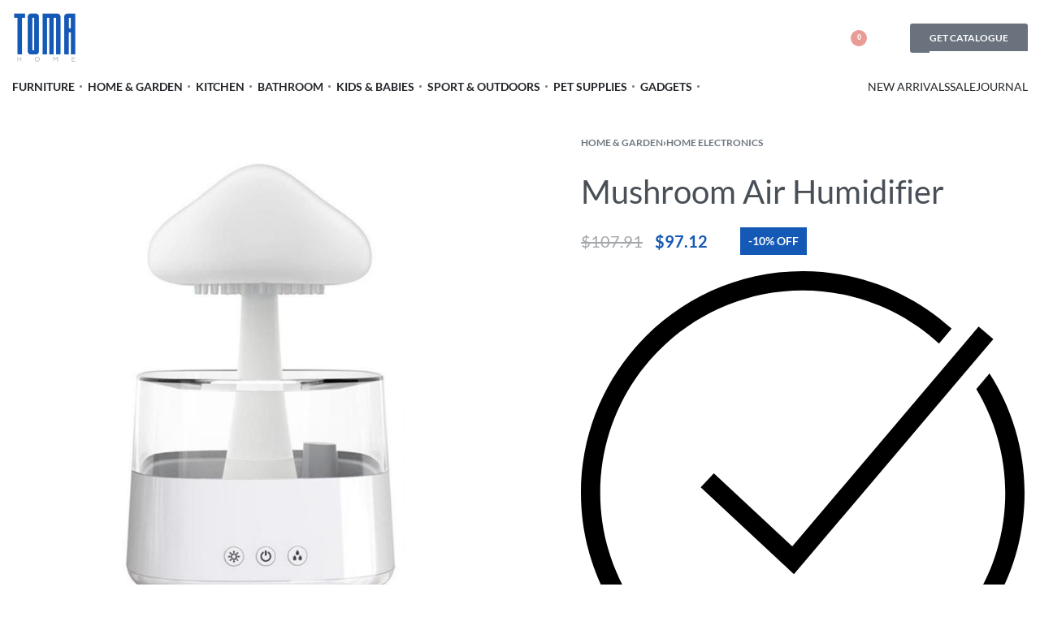

--- FILE ---
content_type: text/html; charset=UTF-8
request_url: https://toma-home.com/product/mushroom-air-humidifier/
body_size: 94420
content:
<!DOCTYPE html>
<html lang="en-US" data-df  data-container="1440" data-xl="2" data-admin-bar="0" prefix="og: https://ogp.me/ns#" class="elementor-kit-208">
<head>
<meta charset="UTF-8">
<meta name="viewport" content="width=device-width, initial-scale=1">
<link rel="profile" href="//gmpg.org/xfn/11">
<link rel="pingback" href="https://toma-home.com/xmlrpc.php">

	<style>img:is([sizes="auto" i], [sizes^="auto," i]) { contain-intrinsic-size: 3000px 1500px }</style>
	<script>window._wca = window._wca || [];</script>

<!-- Search Engine Optimization by Rank Math - https://rankmath.com/ -->
<title>Mushroom Air Humidifier - Toma Home</title>
<meta name="description" content="Transform your space into a serene sanctuary with the Rain Cloud Mushroom Air Humidifier. This unique humidifier, mimicking a gentle rain cloud, is not just a"/>
<meta name="robots" content="follow, index, max-snippet:-1, max-video-preview:-1, max-image-preview:large"/>
<link rel="canonical" href="https://toma-home.com/product/mushroom-air-humidifier/" />
<meta property="og:locale" content="en_US" />
<meta property="og:type" content="product" />
<meta property="og:title" content="Mushroom Air Humidifier - Toma Home" />
<meta property="og:description" content="Transform your space into a serene sanctuary with the Rain Cloud Mushroom Air Humidifier. This unique humidifier, mimicking a gentle rain cloud, is not just a" />
<meta property="og:url" content="https://toma-home.com/product/mushroom-air-humidifier/" />
<meta property="og:site_name" content="Toma Home" />
<meta property="og:updated_time" content="2025-04-25T23:11:16+00:00" />
<meta property="og:image" content="https://img11.sellvia.com/uploads/2023/11/17/cbd312f852d3a62c9c141d895c5d0297.jpeg" />
<meta property="og:image:secure_url" content="https://img11.sellvia.com/uploads/2023/11/17/cbd312f852d3a62c9c141d895c5d0297.jpeg" />
<meta property="og:image:width" content="800" />
<meta property="og:image:height" content="800" />
<meta property="og:image:alt" content="Mushroom Air Humidifier" />
<meta property="og:image:type" content="image/jpeg" />
<meta property="product:price:amount" content="97.12" />
<meta property="product:price:currency" content="USD" />
<meta property="product:availability" content="instock" />
<meta name="twitter:card" content="summary_large_image" />
<meta name="twitter:title" content="Mushroom Air Humidifier - Toma Home" />
<meta name="twitter:description" content="Transform your space into a serene sanctuary with the Rain Cloud Mushroom Air Humidifier. This unique humidifier, mimicking a gentle rain cloud, is not just a" />
<meta name="twitter:image" content="https://img11.sellvia.com/uploads/2023/11/17/cbd312f852d3a62c9c141d895c5d0297.jpeg" />
<meta name="twitter:label1" content="Price" />
<meta name="twitter:data1" content="&#036;97.12" />
<meta name="twitter:label2" content="Availability" />
<meta name="twitter:data2" content="23931 in stock" />
<script type="application/ld+json" class="rank-math-schema">{"@context":"https://schema.org","@graph":[{"@type":["HomeGoodsStore","Organization"],"@id":"https://toma-home.com/#organization","name":"Toma Home","url":"https://toma-home.com","email":"contact@toma-home.com","logo":{"@type":"ImageObject","@id":"https://toma-home.com/#logo","url":"https://toma-home.com/wp-content/uploads/2024/02/Toma-Home-logo.svg","contentUrl":"https://toma-home.com/wp-content/uploads/2024/02/Toma-Home-logo.svg","caption":"Toma Home","inLanguage":"en-US"},"image":{"@id":"https://toma-home.com/#logo"}},{"@type":"WebSite","@id":"https://toma-home.com/#website","url":"https://toma-home.com","name":"Toma Home","alternateName":"Your home deserves the best. Shop with us.","publisher":{"@id":"https://toma-home.com/#organization"},"inLanguage":"en-US"},{"@type":"ImageObject","@id":"https://img11.sellvia.com/uploads/2023/11/17/cbd312f852d3a62c9c141d895c5d0297.jpeg","url":"https://img11.sellvia.com/uploads/2023/11/17/cbd312f852d3a62c9c141d895c5d0297.jpeg","width":"800","height":"800","inLanguage":"en-US"},{"@type":"ItemPage","@id":"https://toma-home.com/product/mushroom-air-humidifier/#webpage","url":"https://toma-home.com/product/mushroom-air-humidifier/","name":"Mushroom Air Humidifier - Toma Home","datePublished":"2024-03-05T04:36:44+00:00","dateModified":"2025-04-25T23:11:16+00:00","isPartOf":{"@id":"https://toma-home.com/#website"},"primaryImageOfPage":{"@id":"https://img11.sellvia.com/uploads/2023/11/17/cbd312f852d3a62c9c141d895c5d0297.jpeg"},"inLanguage":"en-US"},{"@type":"Product","name":"Mushroom Air Humidifier - Toma Home","description":"Transform your space into a serene sanctuary with the Rain Cloud Mushroom Air Humidifier. This unique humidifier, mimicking a gentle rain cloud, is not just a functional device but a stylish addition to any room. Its modern design and soothing water drop sounds create a tranquil atmosphere, perfect for relaxation and stress relief.","sku":"1614954","category":"Gadgets","mainEntityOfPage":{"@id":"https://toma-home.com/product/mushroom-air-humidifier/#webpage"},"image":[{"@type":"ImageObject","url":"https://img11.sellvia.com/uploads/2023/11/17/cbd312f852d3a62c9c141d895c5d0297.jpeg","height":"800","width":"800"},{"@type":"ImageObject","url":"https://img11.sellvia.com/uploads/2023/11/17/6c5fee5e9c8a414bd6323b7d1298e6f9.jpeg","height":"800","width":"800"},{"@type":"ImageObject","url":"https://img11.sellvia.com/uploads/2023/11/17/058ff462479765f9128fabdee5f1895c.jpeg","height":"800","width":"800"},{"@type":"ImageObject","url":"https://img11.sellvia.com/uploads/2023/11/17/a6657b7e52724e6c4154e280d9d801c7.jpeg","height":"800","width":"800"},{"@type":"ImageObject","url":"https://img11.sellvia.com/uploads/2023/11/17/211bdc96095672ee0e6a5095a8ddf1b9.jpeg","height":"800","width":"800"},{"@type":"ImageObject","url":"https://img11.sellvia.com/uploads/2023/11/17/c35352e4fda0edeb7cdb330ab8287968.webp","height":"800","width":"800"}],"offers":{"@type":"Offer","price":"97.12","priceCurrency":"USD","priceValidUntil":"2027-12-31","availability":"https://schema.org/InStock","itemCondition":"NewCondition","url":"https://toma-home.com/product/mushroom-air-humidifier/","seller":{"@type":"Organization","@id":"https://toma-home.com/","name":"Toma Home","url":"https://toma-home.com","logo":""}},"@id":"https://toma-home.com/product/mushroom-air-humidifier/#richSnippet"}]}</script>
<!-- /Rank Math WordPress SEO plugin -->

<link rel='dns-prefetch' href='//stats.wp.com' />
<link rel='dns-prefetch' href='//static-na.payments-amazon.com' />
<link rel='dns-prefetch' href='//www.googletagmanager.com' />
<link rel="alternate" type="application/rss+xml" title="Toma Home &raquo; Feed" href="https://toma-home.com/feed/" />
<link rel="alternate" type="application/rss+xml" title="Toma Home &raquo; Comments Feed" href="https://toma-home.com/comments/feed/" />
<link rel="alternate" type="application/rss+xml" title="Toma Home &raquo; Mushroom Air Humidifier Comments Feed" href="https://toma-home.com/product/mushroom-air-humidifier/feed/" />

<style id='classic-theme-styles-inline-css' type='text/css'>
/*! This file is auto-generated */
.wp-block-button__link{color:#fff;background-color:#32373c;border-radius:9999px;box-shadow:none;text-decoration:none;padding:calc(.667em + 2px) calc(1.333em + 2px);font-size:1.125em}.wp-block-file__button{background:#32373c;color:#fff;text-decoration:none}
</style>
<link rel='stylesheet' id='mediaelement-css' href='https://toma-home.com/wp-includes/js/mediaelement/mediaelementplayer-legacy.min.css?ver=4.2.17' type='text/css' media='all' />
<link rel='stylesheet' id='wp-mediaelement-css' href='https://toma-home.com/wp-includes/js/mediaelement/wp-mediaelement.min.css?ver=6.8.3' type='text/css' media='all' />
<style id='jetpack-sharing-buttons-style-inline-css' type='text/css'>
.jetpack-sharing-buttons__services-list{display:flex;flex-direction:row;flex-wrap:wrap;gap:0;list-style-type:none;margin:5px;padding:0}.jetpack-sharing-buttons__services-list.has-small-icon-size{font-size:12px}.jetpack-sharing-buttons__services-list.has-normal-icon-size{font-size:16px}.jetpack-sharing-buttons__services-list.has-large-icon-size{font-size:24px}.jetpack-sharing-buttons__services-list.has-huge-icon-size{font-size:36px}@media print{.jetpack-sharing-buttons__services-list{display:none!important}}.editor-styles-wrapper .wp-block-jetpack-sharing-buttons{gap:0;padding-inline-start:0}ul.jetpack-sharing-buttons__services-list.has-background{padding:1.25em 2.375em}
</style>
<link rel='stylesheet' id='amazon-payments-advanced-blocks-log-out-banner-css' href='https://toma-home.com/wp-content/plugins/woocommerce-gateway-amazon-payments-advanced/build/js/blocks/log-out-banner/style-index.css?ver=7b7a8388c5cd363f116c' type='text/css' media='all' />
<link rel='stylesheet' id='sellvia_front_product_css-css' href='//toma-home.com/wp-content/plugins/sellvia/assets/css/front/product.min.css?ver=0.6.12' type='text/css' media='all' />
<style id='woocommerce-inline-inline-css' type='text/css'>
.woocommerce form .form-row .required { visibility: visible; }
.woocommerce form .form-row abbr.required { visibility: visible; }
</style>
<link rel='stylesheet' id='wc_stripe_express_checkout_style-css' href='https://toma-home.com/wp-content/plugins/woocommerce-gateway-stripe/build/express_checkout.css?ver=cc04b6aabfd40a410fd4105e697973f8' type='text/css' media='all' />
<style id='akismet-widget-style-inline-css' type='text/css'>

			.a-stats {
				--akismet-color-mid-green: #357b49;
				--akismet-color-white: #fff;
				--akismet-color-light-grey: #f6f7f7;

				max-width: 350px;
				width: auto;
			}

			.a-stats * {
				all: unset;
				box-sizing: border-box;
			}

			.a-stats strong {
				font-weight: 600;
			}

			.a-stats a.a-stats__link,
			.a-stats a.a-stats__link:visited,
			.a-stats a.a-stats__link:active {
				background: var(--akismet-color-mid-green);
				border: none;
				box-shadow: none;
				border-radius: 8px;
				color: var(--akismet-color-white);
				cursor: pointer;
				display: block;
				font-family: -apple-system, BlinkMacSystemFont, 'Segoe UI', 'Roboto', 'Oxygen-Sans', 'Ubuntu', 'Cantarell', 'Helvetica Neue', sans-serif;
				font-weight: 500;
				padding: 12px;
				text-align: center;
				text-decoration: none;
				transition: all 0.2s ease;
			}

			/* Extra specificity to deal with TwentyTwentyOne focus style */
			.widget .a-stats a.a-stats__link:focus {
				background: var(--akismet-color-mid-green);
				color: var(--akismet-color-white);
				text-decoration: none;
			}

			.a-stats a.a-stats__link:hover {
				filter: brightness(110%);
				box-shadow: 0 4px 12px rgba(0, 0, 0, 0.06), 0 0 2px rgba(0, 0, 0, 0.16);
			}

			.a-stats .count {
				color: var(--akismet-color-white);
				display: block;
				font-size: 1.5em;
				line-height: 1.4;
				padding: 0 13px;
				white-space: nowrap;
			}
		
</style>
<link rel='stylesheet' id='sellvia-nice-attributes-css-css' href='//toma-home.com/wp-content/plugins/sellvia/assets/css/front/nice-attributes.min.css?ver=0.6.12' type='text/css' media='all' />
<link rel='stylesheet' id='sellvia_size_chart_style-css' href='//toma-home.com/wp-content/plugins/sellvia/assets/css/front/size-chart.min.css?ver=0.6.12' type='text/css' media='all' />
<link rel='stylesheet' id='sellvia_review_gallery_style-css' href='//toma-home.com/wp-content/plugins/sellvia/assets/css/front/review-gallery.min.css?ver=0.6.12' type='text/css' media='all' />
<link rel='stylesheet' id='sellvia_baguetteBox_style-css' href='//toma-home.com/wp-content/plugins/sellvia/assets/css/front/baguetteBox.min.css?ver=0.6.12' type='text/css' media='all' />
<link rel='stylesheet' id='amazon_payments_advanced-css' href='https://toma-home.com/wp-content/plugins/woocommerce-gateway-amazon-payments-advanced/build/css/amazon-pay.min.css?ver=2.5.3' type='text/css' media='all' />
<link rel='stylesheet' id='elementor-frontend-css' href='https://toma-home.com/wp-content/plugins/elementor/assets/css/frontend.min.css?ver=3.28.4' type='text/css' media='all' />
<link id="rey-hs-css" type="text/css" href="https://toma-home.com/wp-content/uploads/rey/hs-2ebd55b65a.css?ver=3.1.5.1744045506"  rel="stylesheet" media="all"  />
<link id="rey-ds-css" type="text/css" href="https://toma-home.com/wp-content/uploads/rey/ds-e47ed1219a.css?ver=3.1.5.1744045506" data-noptimize="" data-no-optimize="1" data-pagespeed-no-defer="" data-pagespeed-no-transform="" data-minify="1" rel="preload" as="style" onload="this.onload=null;this.rel='stylesheet';" media="all"  />
<noscript><link rel="stylesheet" href="https://toma-home.com/wp-content/uploads/rey/ds-e47ed1219a.css" data-no-minify="1"></noscript>
<link rel='stylesheet' id='elementor-post-202-css' href='https://toma-home.com/wp-content/uploads/elementor/css/post-202.css?ver=1745404607' type='text/css' media='all' />
<link rel="stylesheet" onload="this.onload=null;this.media='all';" media="print"  data-noptimize="" data-no-optimize="1" data-pagespeed-no-defer="" data-pagespeed-no-transform="" data-minify="1" data-no-rel='stylesheet' id='elementor-post-203-css' href='https://toma-home.com/wp-content/uploads/elementor/css/post-203.css?ver=1745404607' type='text/css' data-media='all' />
<noscript><link rel='stylesheet' data-noptimize="" data-no-optimize="1" data-pagespeed-no-defer="" data-pagespeed-no-transform="" data-minify="1" data-id='elementor-post-203-css' href='https://toma-home.com/wp-content/uploads/elementor/css/post-203.css?ver=1745404607' data-type='text/css' data-media='all' />
</noscript><script type="text/template" id="tmpl-variation-template">

	<# if( data.variation.variation_description ){ #>
		<div class="woocommerce-variation-description">{{{ data.variation.variation_description }}}</div>
	<# } #>

	<# if( data.variation.price_html ){ #>
		<div class="woocommerce-variation-price">{{{ data.variation.price_html }}}</div>
	<# } #>

	<# if( data.variation.availability_html ){ #>
		<div class="woocommerce-variation-availability">{{{ data.variation.availability_html }}}</div>
	<# } #>
</script>

<script type="text/template" id="tmpl-unavailable-variation-template">
	<p>Sorry, this product is unavailable. Please choose a different combination.</p>
</script>
<script type="text/javascript" src="https://toma-home.com/wp-includes/js/jquery/jquery.min.js?ver=3.7.1" id="jquery-core-js"></script>
<script type="text/javascript" src="https://toma-home.com/wp-includes/js/jquery/jquery-migrate.min.js?ver=3.4.1" id="jquery-migrate-js"></script>
<script type="text/javascript" defer src="https://toma-home.com/wp-content/plugins/rey-core/assets/js/woocommerce/blockui.js?ver=3.1.5" id="jquery-blockui-js" data-wp-strategy="defer"></script>
<script type="text/javascript" id="wc-add-to-cart-js-extra">
/* <![CDATA[ */
var wc_add_to_cart_params = {"ajax_url":"\/wp-admin\/admin-ajax.php","wc_ajax_url":"\/?wc-ajax=%%endpoint%%","i18n_view_cart":"View cart","cart_url":"https:\/\/toma-home.com\/cart-2\/","is_cart":"","cart_redirect_after_add":"no"};
/* ]]> */
</script>
<script type="text/javascript" src="https://toma-home.com/wp-content/plugins/woocommerce/assets/js/frontend/add-to-cart.min.js?ver=9.8.6" id="wc-add-to-cart-js" defer="defer" data-wp-strategy="defer"></script>
<script type="text/javascript" src="https://toma-home.com/wp-content/plugins/woocommerce/assets/js/js-cookie/js.cookie.min.js?ver=2.1.4-wc.9.8.6" id="js-cookie-js" defer="defer" data-wp-strategy="defer"></script>
<script type="text/javascript" id="woocommerce-js-extra">
/* <![CDATA[ */
var woocommerce_params = {"ajax_url":"\/wp-admin\/admin-ajax.php","wc_ajax_url":"\/?wc-ajax=%%endpoint%%","i18n_password_show":"Show password","i18n_password_hide":"Hide password"};
/* ]]> */
</script>
<script type="text/javascript" src="https://toma-home.com/wp-content/plugins/woocommerce/assets/js/frontend/woocommerce.min.js?ver=9.8.6" id="woocommerce-js" defer="defer" data-wp-strategy="defer"></script>
<script type="text/javascript" id="WCPAY_ASSETS-js-extra">
/* <![CDATA[ */
var wcpayAssets = {"url":"https:\/\/toma-home.com\/wp-content\/plugins\/woocommerce-payments\/dist\/"};
/* ]]> */
</script>
<script type="text/javascript" src="https://stats.wp.com/s-202603.js" id="woocommerce-analytics-js" defer="defer" data-wp-strategy="defer"></script>
<script type="text/javascript" src="https://toma-home.com/wp-content/plugins/rey-core/assets/js/lib/c-rey-template.js?ver=3.1.5" id="rey-tmpl-js"></script>
<script type="text/javascript" id="wc-add-to-cart-variation-js-extra">
/* <![CDATA[ */
var wc_add_to_cart_variation_params = {"wc_ajax_url":"\/?wc-ajax=%%endpoint%%","i18n_no_matching_variations_text":"Sorry, no products matched your selection. Please choose a different combination.","i18n_make_a_selection_text":"Please select some product options before adding this product to your cart.","i18n_unavailable_text":"Sorry, this product is unavailable. Please choose a different combination.","i18n_reset_alert_text":"Your selection has been reset. Please select some product options before adding this product to your cart."};
/* ]]> */
</script>
<script type="text/javascript" defer src="https://toma-home.com/wp-content/plugins/rey-core/assets/js/woocommerce/add-to-cart-variation.js?ver=3.1.5" id="wc-add-to-cart-variation-js" data-wp-strategy="defer"></script>
<script type="text/javascript" src="//toma-home.com/wp-content/plugins/sellvia/assets/js/front/nice-attributes.min.js?ver=0.6.12" id="sellvia-nice-attributes-js-js"></script>
<script type="text/javascript" src="//toma-home.com/wp-content/plugins/sellvia/assets/js/front/size-chart.min.js?ver=0.6.12" id="sellvia_size_chart_script-js"></script>
<script type="text/javascript" src="//toma-home.com/wp-content/plugins/sellvia/assets/js/front/baguetteBox.min.js?ver=0.6.12" id="sellvia_baguetteBox_script-js"></script>
<script type="text/javascript" src="//toma-home.com/wp-content/plugins/sellvia/assets/js/front/review-gallery.min.js?ver=0.6.12" id="sellvia_review_gallery_script-js"></script>

<!-- Google tag (gtag.js) snippet added by Site Kit -->
<!-- Google Analytics snippet added by Site Kit -->
<script type="text/javascript" src="https://www.googletagmanager.com/gtag/js?id=GT-5R6NH43V" id="google_gtagjs-js" async></script>
<script type="text/javascript" id="google_gtagjs-js-after">
/* <![CDATA[ */
window.dataLayer = window.dataLayer || [];function gtag(){dataLayer.push(arguments);}
gtag("set","linker",{"domains":["toma-home.com"]});
gtag("js", new Date());
gtag("set", "developer_id.dZTNiMT", true);
gtag("config", "GT-5R6NH43V", {"googlesitekit_post_type":"product"});
/* ]]> */
</script>
<link rel="https://api.w.org/" href="https://toma-home.com/wp-json/" /><link rel="alternate" title="JSON" type="application/json" href="https://toma-home.com/wp-json/wp/v2/product/528" /><link rel="EditURI" type="application/rsd+xml" title="RSD" href="https://toma-home.com/xmlrpc.php?rsd" />
<meta name="generator" content="WordPress 6.8.3" />
<link rel='shortlink' href='https://toma-home.com/?p=528' />
<link rel="alternate" title="oEmbed (JSON)" type="application/json+oembed" href="https://toma-home.com/wp-json/oembed/1.0/embed?url=https%3A%2F%2Ftoma-home.com%2Fproduct%2Fmushroom-air-humidifier%2F" />
<link rel="alternate" title="oEmbed (XML)" type="text/xml+oembed" href="https://toma-home.com/wp-json/oembed/1.0/embed?url=https%3A%2F%2Ftoma-home.com%2Fproduct%2Fmushroom-air-humidifier%2F&#038;format=xml" />
<meta name="generator" content="Site Kit by Google 1.170.0" />	<style>img#wpstats{display:none}</style>
		<meta property="og:url" content="https://toma-home.com/product/mushroom-air-humidifier/" /><meta property="og:site_name" content="Toma Home" /><meta property="og:type" content="og:product" /><meta property="og:title" content="Mushroom Air Humidifier" /><meta property="og:image" content="https://img11.sellvia.com/uploads/2023/11/17/cbd312f852d3a62c9c141d895c5d0297.jpeg" /><meta property="product:price:currency" content="USD" /><meta property="product:price:amount" content="97.12" /><meta property="og:price:standard_amount" content="107.91" /><meta property="og:description" content="Discover the Magic of Nature Indoors
Transform your space into a serene sanctuary with the Rain Cloud Mushroom Air Humidifier. This unique humidifier, mimicking a gentle rain cloud, is not just a functional device but a stylish addition to any room. Its modern design and soothing water drop sounds create a tranquil atmosphere, perfect for relaxation and stress relief.

 
Product Features
The Rain Cloud Mushroom Air Humidifier comes with an array of features that make it a must-have in any home or office:

 	Seven-color LED night light: Choose your favorite hue or let it cycle for a mesmerizing visual experience.
 	Customizable mist settings: Adjust the intensity of the humidifier to your preference.
 	Large 450ml water tank: Enjoy longer periods of humidification without frequent refills.
 	Rechargeable and portable: Powered by USB for easy use anywhere.
 	Quiet operation: Designed to work silently, ensuring undisturbed sleep or work.

 
Why Choose Our Humidifier?
Our Rain Cloud Mushroom Air Humidifier stands out for its unique features that cater to your comfort:

 	Relieves dry skin and respiratory discomfort by maintaining optimal humidity levels.
 	Infuses the air with your favorite aromas, creating a soothing environment.
 	Enhances the decor of any room with its contemporary rain cloud design.
 	Ideal for use in living rooms, bedrooms, or offices.

 
When to Use This Humidifier?
Our humidifier is perfect for everyday use, especially in dry seasons or air-conditioned environments. It&#039;s also ideal for creating a calming ambiance during meditation, yoga, or simply while unwinding after a long day. The colorful night light feature makes it a great addition to kids&#039; rooms, providing a gentle and soothing light source at night.

 
Customer Satisfaction Guarantee
We are committed to providing you with the highest quality products and customer service. If you have any questions or need assistance, our team is always ready to help. Experience the perfect blend of style, relaxation, and functionality with our Rain Cloud Mushroom Air Humidifier.
Order Yours Today!
Don&#039;t miss out on the chance to enhance your living space with this unique humidifier. Click to add to cart and experience the difference it makes in your home or office!

 

Note: Product color may slightly vary due to photographic lighting sources or your monitor settings. Measurements may vary slightly." /><meta property="og:availability" content="instock" /><!-- Google site verification - Google for WooCommerce -->
<meta name="google-site-verification" content="sTH-bsvcZJm6yz3GTMiSKKqR6_uoaRd0ATB1clx0S-I" />
	<noscript><style>
		.woocommerce ul.products li.product.is-animated-entry {opacity: 1;transform: none;}
		.woocommerce div.product .woocommerce-product-gallery:after {display: none;}
		.woocommerce div.product .woocommerce-product-gallery .woocommerce-product-gallery__wrapper {opacity: 1}
	</style></noscript>
		<noscript><style>.woocommerce-product-gallery{ opacity: 1 !important; }</style></noscript>
	<meta name="generator" content="Elementor 3.28.4; features: e_font_icon_svg, additional_custom_breakpoints, e_local_google_fonts; settings: css_print_method-external, google_font-enabled, font_display-auto">
<link rel="preload" as="image" type="image/jpeg" href="https://img11.sellvia.com/uploads/2023/11/17/cbd312f852d3a62c9c141d895c5d0297.jpeg"/>			<script  type="text/javascript">
				!function(f,b,e,v,n,t,s){if(f.fbq)return;n=f.fbq=function(){n.callMethod?
					n.callMethod.apply(n,arguments):n.queue.push(arguments)};if(!f._fbq)f._fbq=n;
					n.push=n;n.loaded=!0;n.version='2.0';n.queue=[];t=b.createElement(e);t.async=!0;
					t.src=v;s=b.getElementsByTagName(e)[0];s.parentNode.insertBefore(t,s)}(window,
					document,'script','https://connect.facebook.net/en_US/fbevents.js');
			</script>
			<!-- WooCommerce Facebook Integration Begin -->
			<script  type="text/javascript">

				fbq('init', '393412553301615', {}, {
    "agent": "woocommerce-9.8.6-3.4.6"
});

				fbq( 'track', 'PageView', {
    "source": "woocommerce",
    "version": "9.8.6",
    "pluginVersion": "3.4.6"
} );

				document.addEventListener( 'DOMContentLoaded', function() {
					// Insert placeholder for events injected when a product is added to the cart through AJAX.
					document.body.insertAdjacentHTML( 'beforeend', '<div class=\"wc-facebook-pixel-event-placeholder\"></div>' );
				}, false );

			</script>
			<!-- WooCommerce Facebook Integration End -->
						<style>
				.e-con.e-parent:nth-of-type(n+4):not(.e-lazyloaded):not(.e-no-lazyload),
				.e-con.e-parent:nth-of-type(n+4):not(.e-lazyloaded):not(.e-no-lazyload) * {
					background-image: none !important;
				}
				@media screen and (max-height: 1024px) {
					.e-con.e-parent:nth-of-type(n+3):not(.e-lazyloaded):not(.e-no-lazyload),
					.e-con.e-parent:nth-of-type(n+3):not(.e-lazyloaded):not(.e-no-lazyload) * {
						background-image: none !important;
					}
				}
				@media screen and (max-height: 640px) {
					.e-con.e-parent:nth-of-type(n+2):not(.e-lazyloaded):not(.e-no-lazyload),
					.e-con.e-parent:nth-of-type(n+2):not(.e-lazyloaded):not(.e-no-lazyload) * {
						background-image: none !important;
					}
				}
			</style>
			<link rel="icon" href="https://toma-home.com/wp-content/uploads/2024/02/toma-home-icon-100x100.png" sizes="32x32" />
<link rel="icon" href="https://toma-home.com/wp-content/uploads/2024/02/toma-home-icon.png" sizes="192x192" />
<link rel="apple-touch-icon" href="https://toma-home.com/wp-content/uploads/2024/02/toma-home-icon.png" />
<meta name="msapplication-TileImage" content="https://toma-home.com/wp-content/uploads/2024/02/toma-home-icon.png" />
<style id="reycore-inline-styles" data-noptimize="" data-no-optimize="1" data-pagespeed-no-defer="" data-pagespeed-no-transform="" data-minify="1">:root{--rey-container-spacing:15px;--main-gutter-size:15px;--body-bg-color:#ffffff;--neutral-hue:210;--blog-columns:1;--sidebar-size:27%;--post-align-wide-size:25vw;--woocommerce-products-gutter:30px;--woocommerce-sidebar-size:16%;--woocommerce-loop-basic-padding:0px;--woocommerce-discount-color:#1559b6;--woocommerce-custom-image-height:350px;--woocommerce-summary-size:44%;--woocommerce-summary-padding:0px;--star-rating-color:#ff4545;}.woocommerce-store-notice .woocommerce-store-notice-content{min-height:32px;}@media (min-width: 768px) and (max-width: 1025px){:root{--rey-container-spacing:15px;--main-gutter-size:15px;--blog-columns:1;--woocommerce-products-gutter:10px;--woocommerce-summary-padding:0px;}}@media (max-width: 767px){:root{--rey-container-spacing:15px;--main-gutter-size:15px;--blog-columns:1;--woocommerce-products-gutter:10px;--woocommerce-custom-image-height:140px;--woocommerce-summary-padding:0px;}}@font-face { font-family:'Lato';font-style:normal;font-weight:300;font-display:swap;src:url(https://toma-home.com/wp-content/fonts/lato/e75af5686078b7d5) format('woff');}@font-face { font-family:'Lato';font-style:normal;font-weight:400;font-display:swap;src:url(https://toma-home.com/wp-content/fonts/lato/9b168a0829392760) format('woff');}@font-face { font-family:'Lato';font-style:normal;font-weight:700;font-display:swap;src:url(https://toma-home.com/wp-content/fonts/lato/a57e595fb161183a) format('woff');}@font-face { font-family:'Lato';font-style:normal;font-weight:900;font-display:swap;src:url(https://toma-home.com/wp-content/fonts/lato/f7ac39ccce48cbaf) format('woff');}@font-face { font-family:'Rey Primary';font-style:normal;font-weight:300;font-display:swap;src:url(https://toma-home.com/wp-content/fonts/lato/e75af5686078b7d5) format('woff');}@font-face { font-family:'Rey Primary';font-style:normal;font-weight:400;font-display:swap;src:url(https://toma-home.com/wp-content/fonts/lato/9b168a0829392760) format('woff');}@font-face { font-family:'Rey Primary';font-style:normal;font-weight:700;font-display:swap;src:url(https://toma-home.com/wp-content/fonts/lato/a57e595fb161183a) format('woff');}@font-face { font-family:'Rey Primary';font-style:normal;font-weight:900;font-display:swap;src:url(https://toma-home.com/wp-content/fonts/lato/f7ac39ccce48cbaf) format('woff');}@media (max-width: 1024px) {			:root {				--nav-breakpoint-desktop: none;				--nav-breakpoint-mobile: flex;			}		} :root{--primary-ff:Lato, "Helvetica Neue", Helvetica, Arial, sans-serif;--body-font-family: var(--primary-ff);--body-font-weight: 300;--accent-color:#212529;--accent-hover-color:#000000;--accent-text-color:#fff;} :root{ --woocommerce-grid-columns:4; } @media(min-width: 768px) and (max-width: 1024px){:root{ --woocommerce-grid-columns:2; }} @media(max-width: 767px){:root{ --woocommerce-grid-columns:2; }}     </style><style id="rey-lazy-bg">.rey-js .elementor-element.rey-lazyBg, .rey-js .elementor-element.rey-lazyBg > .elementor-widget-container, .rey-js .elementor-element.rey-lazyBg > .elementor-widget-wrap { background-image: none !important; }</style>
		<!-- Global site tag (gtag.js) - Google Ads: AW-11365456169 - Google for WooCommerce -->
		<script async src="https://www.googletagmanager.com/gtag/js?id=AW-11365456169"></script>
		<script>
			window.dataLayer = window.dataLayer || [];
			function gtag() { dataLayer.push(arguments); }
			gtag( 'consent', 'default', {
				analytics_storage: 'denied',
				ad_storage: 'denied',
				ad_user_data: 'denied',
				ad_personalization: 'denied',
				region: ['AT', 'BE', 'BG', 'HR', 'CY', 'CZ', 'DK', 'EE', 'FI', 'FR', 'DE', 'GR', 'HU', 'IS', 'IE', 'IT', 'LV', 'LI', 'LT', 'LU', 'MT', 'NL', 'NO', 'PL', 'PT', 'RO', 'SK', 'SI', 'ES', 'SE', 'GB', 'CH'],
				wait_for_update: 500,
			} );
			gtag('js', new Date());
			gtag('set', 'developer_id.dOGY3NW', true);
			gtag("config", "AW-11365456169", { "groups": "GLA", "send_page_view": false });		</script>

		</head>

<body class="wp-singular product-template-default single single-product postid-528 wp-custom-logo wp-theme-rey theme-rey woocommerce woocommerce-page woocommerce-no-js eio-default rey-no-js ltr elementor-default elementor-kit-208 rey-cwidth--default --no-acc-focus single-skin--default --gallery-horizontal elementor-opt r-notices" data-id="528" itemtype="https://schema.org/WebPage" itemscope="itemscope">

<script type="text/javascript" id="rey-no-js" data-noptimize data-no-optimize="1" data-no-defer="1">
		document.body.classList.remove('rey-no-js');document.body.classList.add('rey-js');
	</script>		<script type="text/javascript" id="rey-instant-js" data-noptimize="" data-no-optimize="1" data-no-defer="1" data-pagespeed-no-defer="">
			(function(){
				if( ! window.matchMedia("(max-width: 1024px)").matches && ("IntersectionObserver" in window) ){
					var io = new IntersectionObserver(entries => {
						window.reyScrollbarWidth = window.innerWidth - entries[0].boundingClientRect.width;
						document.documentElement.style.setProperty('--scrollbar-width', window.reyScrollbarWidth + "px");
						io.disconnect();
					});
					io.observe(document.documentElement);
				}
				let cw = parseInt(document.documentElement.getAttribute('data-container') || 1440);
				const sxl = function () {
					let xl;
					if ( window.matchMedia('(min-width: 1025px) and (max-width: ' + cw + 'px)').matches ) xl = 1; // 1440px - 1025px
					else if ( window.matchMedia('(min-width: ' + (cw + 1) + 'px)').matches ) xl = 2; // +1440px
					document.documentElement.setAttribute('data-xl', xl || 0);
				};
				sxl(); window.addEventListener('resize', sxl);
			})();
		</script>
		<script type="text/javascript">
/* <![CDATA[ */
gtag("event", "page_view", {send_to: "GLA"});
/* ]]> */
</script>

	<a href="#content" class="skip-link screen-reader-text">Skip to content</a>

	<div id="page" class="rey-siteWrapper ">

		
<div class="rey-overlay rey-overlay--site" style="opacity:0;"></div>

		
<header class="rey-siteHeader rey-siteHeader--custom rey-siteHeader--202 header-pos--rel" >

			<div data-elementor-type="wp-post" data-elementor-id="202" class="elementor elementor-202" data-elementor-gstype="header" data-page-el-selector="body.elementor-page-202">
						<section class="elementor-section elementor-top-section elementor-element elementor-element-7d4af03 elementor-section-height-min-height rey-flexWrap rey-section-bg--classic elementor-section-boxed elementor-section-height-default elementor-section-items-middle" data-id="7d4af03" data-element_type="section" data-settings="{&quot;background_background&quot;:&quot;classic&quot;}">
							<div class="elementor-background-overlay"></div>
							<div class="elementor-container elementor-column-gap-no">
					<div class="elementor-column elementor-col-50 elementor-top-column elementor-element elementor-element-2e9aaf6" data-id="2e9aaf6" data-element_type="column">
			<div class="elementor-column-wrap--2e9aaf6 elementor-widget-wrap elementor-element-populated">
						<div class="elementor-element elementor-element-a2df45e elementor-widget__width-auto elementor-widget elementor-widget-reycore-header-logo" data-id="a2df45e" data-element_type="widget" data-widget_type="reycore-header-logo.default">
				<div class="elementor-widget-container">
					
<div class="rey-logoWrapper">

	
        <div class="rey-siteLogo">
			<a href="https://toma-home.com/" data-no-lazy="1" data-skip-lazy="1" class="no-lazy custom-logo-link" rel="home" itemprop="url"><img width="72" height="56" src="https://toma-home.com/wp-content/uploads/2024/02/Toma-Home-logo.svg" data-no-lazy="1" data-skip-lazy="1" class="no-lazy custom-logo" alt="Toma Home" loading="eager" data-el-overrides="logo,logo_mobile" decoding="async" /><img width="72" height="56" src="https://toma-home.com/wp-content/uploads/2024/02/Toma-Home-logo.svg" data-no-lazy="1" data-skip-lazy="1" class="no-lazy rey-mobileLogo" alt="" decoding="async" /></a>		</div>

    </div>
<!-- .rey-logoWrapper -->
				</div>
				</div>
				<div class="elementor-element elementor-element-b3cf7f4 elementor-widget__width-auto elementor-hidden-desktop --icons-start --submenu-display-collapsed --tap-open --panel-dir--left elementor-widget elementor-widget-reycore-header-navigation" data-id="b3cf7f4" data-element_type="widget" data-widget_type="reycore-header-navigation.default">
				<div class="elementor-widget-container">
					<style>.elementor-element-b3cf7f4, .rey-mobileNav--b3cf7f4{ --nav-breakpoint-desktop: none; --nav-breakpoint-mobile: flex; }@media (min-width: 2560px) { .elementor-element-b3cf7f4, .rey-mobileNav--b3cf7f4 { --nav-breakpoint-desktop: flex; --nav-breakpoint-mobile: none; } }</style>
<button class="btn rey-mainNavigation-mobileBtn rey-headerIcon __hamburger" aria-label="Open menu">
	<div class="__bars">
		<span class="__bar"></span>
		<span class="__bar"></span>
		<span class="__bar"></span>
	</div>
	<svg aria-hidden="true" role="img" id="rey-icon-close-69668993e0ae7" class="rey-icon rey-icon-close " viewbox="0 0 110 110"><g stroke="none" stroke-width="1" fill="none" fill-rule="evenodd" stroke-linecap="square"><path d="M4.79541854,4.29541854 L104.945498,104.445498 L4.79541854,4.29541854 Z" stroke="currentColor" stroke-width="var(--stroke-width, 12px)"></path><path d="M4.79541854,104.704581 L104.945498,4.55450209 L4.79541854,104.704581 Z" stroke="currentColor" stroke-width="var(--stroke-width, 12px)"></path></g></svg></button>
<!-- .rey-mainNavigation-mobileBtn -->

    <nav id="site-navigation-b3cf7f4" class="rey-mainNavigation rey-mainNavigation--desktop --style-default --shadow-1" data-id="-b3cf7f4" aria-label="Main Menu" data-sm-indicator="circle" itemtype="https://schema.org/SiteNavigationElement" itemscope="itemscope">

        <ul id="main-menu-desktop-b3cf7f4" class="rey-mainMenu rey-mainMenu--desktop id--mainMenu--desktop --has-indicators "><li id="menu-item-21285" class="menu-item menu-item-type-taxonomy menu-item-object-product_cat menu-item-has-children menu-item-21285 depth--0 --is-regular o-id-1688"><a href="https://toma-home.com/product-category/furniture/"><span>Furniture</span><i class="--submenu-indicator --submenu-indicator-circle"></i></a>
<ul class="sub-menu">
	<li id="menu-item-30079" class="menu-item menu-item-type-taxonomy menu-item-object-product_cat menu-item-has-children menu-item-30079 depth--1 o-id-2605"><a href="https://toma-home.com/product-category/living-room/"><span>Living Room</span><i class="--submenu-indicator --submenu-indicator-circle"></i></a>
	<ul class="sub-menu">
		<li id="menu-item-30082" class="menu-item menu-item-type-taxonomy menu-item-object-product_cat menu-item-30082 depth--2 o-id-2607"><a href="https://toma-home.com/product-category/living-room/side-tables-coffee-tables/"><span>Side Tables &amp; Coffee Tables</span></a></li>
		<li id="menu-item-30081" class="menu-item menu-item-type-taxonomy menu-item-object-product_cat menu-item-30081 depth--2 o-id-2609"><a href="https://toma-home.com/product-category/living-room/indoor-fireplaces/"><span>Indoor Fireplaces</span></a></li>
		<li id="menu-item-30083" class="menu-item menu-item-type-taxonomy menu-item-object-product_cat menu-item-30083 depth--2 o-id-2606"><a href="https://toma-home.com/product-category/living-room/sofas-chairs/"><span>Sofas &amp; Chairs</span></a></li>
		<li id="menu-item-30085" class="menu-item menu-item-type-taxonomy menu-item-object-product_cat menu-item-30085 depth--2 o-id-2053"><a href="https://toma-home.com/product-category/furniture/stands-console-tables/"><span>Stands &amp; Console Tables</span></a></li>
	</ul>
</li>
	<li id="menu-item-30077" class="menu-item menu-item-type-taxonomy menu-item-object-product_cat menu-item-has-children menu-item-30077 depth--1 o-id-2052"><a href="https://toma-home.com/product-category/bedroom/"><span>Bedroom</span><i class="--submenu-indicator --submenu-indicator-circle"></i></a>
	<ul class="sub-menu">
		<li id="menu-item-21279" class="menu-item menu-item-type-taxonomy menu-item-object-product_cat menu-item-21279 depth--2 o-id-29"><a href="https://toma-home.com/product-category/beds/"><span>Beds</span></a></li>
		<li id="menu-item-30074" class="menu-item menu-item-type-taxonomy menu-item-object-product_cat menu-item-30074 depth--2 o-id-2610"><a href="https://toma-home.com/product-category/bedroom/bedside-tables/"><span>Bedside Tables</span></a></li>
		<li id="menu-item-30076" class="menu-item menu-item-type-taxonomy menu-item-object-product_cat menu-item-30076 depth--2 o-id-2611"><a href="https://toma-home.com/product-category/bedroom/mattresses/"><span>Mattresses</span></a></li>
		<li id="menu-item-30084" class="menu-item menu-item-type-taxonomy menu-item-object-product_cat menu-item-30084 depth--2 o-id-2055"><a href="https://toma-home.com/product-category/makeup-tables-vanities/"><span>Makeup Tables &amp; Vanities</span></a></li>
	</ul>
</li>
	<li id="menu-item-21280" class="menu-item menu-item-type-taxonomy menu-item-object-product_cat menu-item-21280 depth--1 o-id-30"><a href="https://toma-home.com/product-category/chairs/"><span>Chairs</span></a></li>
	<li id="menu-item-30078" class="menu-item menu-item-type-taxonomy menu-item-object-product_cat menu-item-30078 depth--1 o-id-2056"><a href="https://toma-home.com/product-category/cabinets-wardrobes/"><span>Cabinets &amp; Wardrobes</span></a></li>
</ul>
</li>
<li id="menu-item-21298" class="menu-item menu-item-type-taxonomy menu-item-object-product_cat current-product-ancestor current-menu-parent current-product-parent menu-item-has-children menu-item-21298 depth--0 --is-regular current-menu-item o-id-83"><a href="https://toma-home.com/product-category/home-garden/"><span>Home &amp; Garden</span><i class="--submenu-indicator --submenu-indicator-circle"></i></a>
<ul class="sub-menu">
	<li id="menu-item-21299" class="menu-item menu-item-type-taxonomy menu-item-object-product_cat menu-item-21299 depth--1 o-id-84"><a href="https://toma-home.com/product-category/home-garden/cleaning/"><span>Cleaning</span></a></li>
	<li id="menu-item-21312" class="menu-item menu-item-type-taxonomy menu-item-object-product_cat menu-item-has-children menu-item-21312 depth--1 o-id-32"><a href="https://toma-home.com/product-category/lighting/"><span>Lighting</span><i class="--submenu-indicator --submenu-indicator-circle"></i></a>
	<ul class="sub-menu">
		<li id="menu-item-30065" class="menu-item menu-item-type-taxonomy menu-item-object-product_cat menu-item-30065 depth--2 o-id-2602"><a href="https://toma-home.com/product-category/lighting/ceiling-lights/"><span>Ceiling Lights</span></a></li>
		<li id="menu-item-30066" class="menu-item menu-item-type-taxonomy menu-item-object-product_cat menu-item-30066 depth--2 o-id-2603"><a href="https://toma-home.com/product-category/lighting/table-floor-lamps/"><span>Table &amp; Floor Lamps</span></a></li>
		<li id="menu-item-30067" class="menu-item menu-item-type-taxonomy menu-item-object-product_cat menu-item-30067 depth--2 o-id-2604"><a href="https://toma-home.com/product-category/lighting/wall-lamps/"><span>Wall Lamps</span></a></li>
	</ul>
</li>
	<li id="menu-item-21300" class="menu-item menu-item-type-taxonomy menu-item-object-product_cat menu-item-21300 depth--1 o-id-88"><a href="https://toma-home.com/product-category/home-garden/garden-supplies/"><span>Garden Supplies</span></a></li>
	<li id="menu-item-21301" class="menu-item menu-item-type-taxonomy menu-item-object-product_cat menu-item-21301 depth--1 o-id-86"><a href="https://toma-home.com/product-category/home-garden/home-decor/"><span>Home Decor</span></a></li>
	<li id="menu-item-21302" class="menu-item menu-item-type-taxonomy menu-item-object-product_cat current-product-ancestor current-menu-parent current-product-parent menu-item-21302 depth--1 current-menu-item o-id-85"><a href="https://toma-home.com/product-category/home-garden/home-electronics/"><span>Home Electronics</span></a></li>
	<li id="menu-item-21313" class="menu-item menu-item-type-taxonomy menu-item-object-product_cat menu-item-21313 depth--1 o-id-1690"><a href="https://toma-home.com/product-category/patio-lawn-garden/"><span>Patio, Lawn &amp; Garden</span></a></li>
	<li id="menu-item-21303" class="menu-item menu-item-type-taxonomy menu-item-object-product_cat menu-item-21303 depth--1 o-id-90"><a href="https://toma-home.com/product-category/home-garden/home-office/"><span>Home Office</span></a></li>
	<li id="menu-item-21327" class="menu-item menu-item-type-taxonomy menu-item-object-product_cat menu-item-21327 depth--1 o-id-89"><a href="https://toma-home.com/product-category/home-garden/tools-home-improvement/"><span>Tools &amp; Home Improvement</span></a></li>
</ul>
</li>
<li id="menu-item-21311" class="menu-item menu-item-type-taxonomy menu-item-object-product_cat menu-item-has-children menu-item-21311 depth--0 --is-regular o-id-1689"><a href="https://toma-home.com/product-category/kitchen/"><span>Kitchen</span><i class="--submenu-indicator --submenu-indicator-circle"></i></a>
<ul class="sub-menu">
	<li id="menu-item-21304" class="menu-item menu-item-type-taxonomy menu-item-object-product_cat menu-item-21304 depth--1 o-id-87"><a href="https://toma-home.com/product-category/kitchen/kitchen-gadgets/"><span>Kitchen Gadgets</span></a></li>
	<li id="menu-item-30300" class="menu-item menu-item-type-taxonomy menu-item-object-product_cat menu-item-30300 depth--1 o-id-3479"><a href="https://toma-home.com/product-category/kitchen/kitchen-storage/"><span>Kitchen Storage</span></a></li>
	<li id="menu-item-30296" class="menu-item menu-item-type-taxonomy menu-item-object-product_cat menu-item-30296 depth--1 o-id-2599"><a href="https://toma-home.com/product-category/kitchen/dining-tables/"><span>Dining Tables</span></a></li>
	<li id="menu-item-30299" class="menu-item menu-item-type-taxonomy menu-item-object-product_cat menu-item-30299 depth--1 o-id-3474"><a href="https://toma-home.com/product-category/kitchen/grill/"><span>Grill</span></a></li>
</ul>
</li>
<li id="menu-item-21278" class="menu-item menu-item-type-taxonomy menu-item-object-product_cat menu-item-has-children menu-item-21278 depth--0 --is-regular o-id-1687"><a href="https://toma-home.com/product-category/bathroom/"><span>Bathroom</span><i class="--submenu-indicator --submenu-indicator-circle"></i></a>
<ul class="sub-menu">
	<li id="menu-item-30070" class="menu-item menu-item-type-taxonomy menu-item-object-product_cat menu-item-30070 depth--1 o-id-2591"><a href="https://toma-home.com/product-category/bathroom/mirrors/"><span>Mirrors</span></a></li>
	<li id="menu-item-30071" class="menu-item menu-item-type-taxonomy menu-item-object-product_cat menu-item-30071 depth--1 o-id-2592"><a href="https://toma-home.com/product-category/bathroom/shower-systems-faucets/"><span>Shower Systems &amp; Faucets</span></a></li>
	<li id="menu-item-30072" class="menu-item menu-item-type-taxonomy menu-item-object-product_cat menu-item-30072 depth--1 o-id-2593"><a href="https://toma-home.com/product-category/bathroom/sinks/"><span>Sinks</span></a></li>
</ul>
</li>
<li id="menu-item-21306" class="menu-item menu-item-type-taxonomy menu-item-object-product_cat menu-item-has-children menu-item-21306 depth--0 --is-regular o-id-101"><a href="https://toma-home.com/product-category/kids-babies/"><span>Kids &amp; Babies</span><i class="--submenu-indicator --submenu-indicator-circle"></i></a>
<ul class="sub-menu">
	<li id="menu-item-21307" class="menu-item menu-item-type-taxonomy menu-item-object-product_cat menu-item-21307 depth--1 o-id-102"><a href="https://toma-home.com/product-category/kids-babies/activity-entertainment/"><span>Activity &amp; Entertainment</span></a></li>
	<li id="menu-item-21308" class="menu-item menu-item-type-taxonomy menu-item-object-product_cat menu-item-21308 depth--1 o-id-104"><a href="https://toma-home.com/product-category/kids-babies/baby-care/"><span>Baby Care</span></a></li>
	<li id="menu-item-21309" class="menu-item menu-item-type-taxonomy menu-item-object-product_cat menu-item-21309 depth--1 o-id-105"><a href="https://toma-home.com/product-category/kids-babies/baby-travel-accessories/"><span>Baby Travel Accessories</span></a></li>
	<li id="menu-item-21310" class="menu-item menu-item-type-taxonomy menu-item-object-product_cat menu-item-21310 depth--1 o-id-106"><a href="https://toma-home.com/product-category/kids-babies/feeding-2/"><span>Feeding</span></a></li>
	<li id="menu-item-21328" class="menu-item menu-item-type-taxonomy menu-item-object-product_cat menu-item-21328 depth--1 o-id-103"><a href="https://toma-home.com/product-category/kids-babies/toys/"><span>Toys</span></a></li>
</ul>
</li>
<li id="menu-item-21321" class="menu-item menu-item-type-taxonomy menu-item-object-product_cat menu-item-has-children menu-item-21321 depth--0 --is-regular o-id-91"><a href="https://toma-home.com/product-category/sport-outdoors/"><span>Sport &amp; Outdoors</span><i class="--submenu-indicator --submenu-indicator-circle"></i></a>
<ul class="sub-menu">
	<li id="menu-item-21319" class="menu-item menu-item-type-taxonomy menu-item-object-product_cat menu-item-21319 depth--1 o-id-93"><a href="https://toma-home.com/product-category/sport-outdoors/camping-hiking/"><span>Camping &amp; Hiking</span></a></li>
	<li id="menu-item-21322" class="menu-item menu-item-type-taxonomy menu-item-object-product_cat menu-item-21322 depth--1 o-id-92"><a href="https://toma-home.com/product-category/sport-outdoors/sports-fitness/"><span>Sports &amp; Fitness</span></a></li>
	<li id="menu-item-21323" class="menu-item menu-item-type-taxonomy menu-item-object-product_cat menu-item-21323 depth--1 o-id-94"><a href="https://toma-home.com/product-category/sport-outdoors/yoga/"><span>Yoga</span></a></li>
</ul>
</li>
<li id="menu-item-21314" class="menu-item menu-item-type-taxonomy menu-item-object-product_cat menu-item-has-children menu-item-21314 depth--0 --is-regular o-id-95"><a href="https://toma-home.com/product-category/pet-supplies/"><span>Pet Supplies</span><i class="--submenu-indicator --submenu-indicator-circle"></i></a>
<ul class="sub-menu">
	<li id="menu-item-21315" class="menu-item menu-item-type-taxonomy menu-item-object-product_cat menu-item-21315 depth--1 o-id-99"><a href="https://toma-home.com/product-category/pet-supplies/feeding/"><span>Feeding</span></a></li>
	<li id="menu-item-21316" class="menu-item menu-item-type-taxonomy menu-item-object-product_cat menu-item-21316 depth--1 o-id-97"><a href="https://toma-home.com/product-category/pet-supplies/grooming/"><span>Grooming</span></a></li>
	<li id="menu-item-21317" class="menu-item menu-item-type-taxonomy menu-item-object-product_cat menu-item-21317 depth--1 o-id-96"><a href="https://toma-home.com/product-category/pet-supplies/indoor-supplies/"><span>Indoor Supplies</span></a></li>
	<li id="menu-item-21318" class="menu-item menu-item-type-taxonomy menu-item-object-product_cat menu-item-21318 depth--1 o-id-98"><a href="https://toma-home.com/product-category/pet-supplies/pet-toys/"><span>Pet Toys</span></a></li>
	<li id="menu-item-21329" class="menu-item menu-item-type-taxonomy menu-item-object-product_cat menu-item-21329 depth--1 o-id-100"><a href="https://toma-home.com/product-category/pet-supplies/walking-traveling-supplies/"><span>Walking &amp; Traveling Supplies</span></a></li>
</ul>
</li>
<li id="menu-item-21286" class="menu-item menu-item-type-taxonomy menu-item-object-product_cat current-product-ancestor current-menu-parent current-product-parent menu-item-has-children menu-item-21286 depth--0 --is-regular current-menu-item o-id-70"><a href="https://toma-home.com/product-category/gadgets/"><span>Gadgets</span><i class="--submenu-indicator --submenu-indicator-circle"></i></a>
<ul class="sub-menu">
	<li id="menu-item-21291" class="menu-item menu-item-type-taxonomy menu-item-object-product_cat current-product-ancestor current-menu-parent current-product-parent menu-item-21291 depth--1 current-menu-item o-id-72"><a href="https://toma-home.com/product-category/gadgets/home-electronics-2/"><span>Home Electronics</span></a></li>
	<li id="menu-item-21271" class="menu-item menu-item-type-taxonomy menu-item-object-product_cat menu-item-21271 depth--1 o-id-1686"><a href="https://toma-home.com/product-category/advanced-technologies/"><span>Advanced Technologies</span></a></li>
	<li id="menu-item-21287" class="menu-item menu-item-type-taxonomy menu-item-object-product_cat menu-item-21287 depth--1 o-id-73"><a href="https://toma-home.com/product-category/gadgets/beauty-gadgets-tools/"><span>Beauty Gadgets &amp; Tools</span></a></li>
	<li id="menu-item-21288" class="menu-item menu-item-type-taxonomy menu-item-object-product_cat menu-item-21288 depth--1 o-id-76"><a href="https://toma-home.com/product-category/gadgets/bluetooth-speakers/"><span>Bluetooth Speakers</span></a></li>
	<li id="menu-item-21289" class="menu-item menu-item-type-taxonomy menu-item-object-product_cat menu-item-21289 depth--1 o-id-71"><a href="https://toma-home.com/product-category/gadgets/chargers/"><span>Chargers</span></a></li>
	<li id="menu-item-21290" class="menu-item menu-item-type-taxonomy menu-item-object-product_cat menu-item-21290 depth--1 o-id-75"><a href="https://toma-home.com/product-category/gadgets/headphones/"><span>Headphones</span></a></li>
	<li id="menu-item-21292" class="menu-item menu-item-type-taxonomy menu-item-object-product_cat menu-item-21292 depth--1 o-id-74"><a href="https://toma-home.com/product-category/gadgets/phone-tablet-accessories/"><span>Phone &amp; Tablet Accessories</span></a></li>
</ul>
</li>
</ul>	</nav><!-- .rey-mainNavigation -->



	<nav
		id="site-navigation-mobile-b3cf7f4"
		class="rey-mainNavigation rey-mainNavigation--mobile rey-mobileNav "
		data-id="-b3cf7f4" aria-label="Main Menu" itemtype="https://schema.org/SiteNavigationElement" itemscope="itemscope"	>
		<div class="rey-mobileNav-container">
			<div class="rey-mobileNav-header">

				
				<div class="rey-siteLogo">
					<a href="https://toma-home.com/" data-no-lazy="1" data-skip-lazy="1" class="no-lazy custom-logo-link" rel="home" itemprop="url"><img width="72" height="56" src="https://toma-home.com/wp-content/uploads/2024/02/Toma-Home-logo.svg" data-no-lazy="1" data-skip-lazy="1" class="no-lazy custom-logo" alt="Toma Home" loading="eager" decoding="async" /><img width="72" height="56" src="https://toma-home.com/wp-content/uploads/2024/02/Toma-Home-logo.svg" data-no-lazy="1" data-skip-lazy="1" class="no-lazy rey-mobileLogo" alt="" decoding="async" /></a>				</div>

				<button class="__arrClose btn rey-mobileMenu-close js-rey-mobileMenu-close" aria-label="Close menu"><span class="__icons"><svg aria-hidden="true" role="img" id="rey-icon-close-69668993e4a31" class="rey-icon rey-icon-close " viewbox="0 0 110 110"><g stroke="none" stroke-width="1" fill="none" fill-rule="evenodd" stroke-linecap="square"><path d="M4.79541854,4.29541854 L104.945498,104.445498 L4.79541854,4.29541854 Z" stroke="currentColor" stroke-width="var(--stroke-width, 12px)"></path><path d="M4.79541854,104.704581 L104.945498,4.55450209 L4.79541854,104.704581 Z" stroke="currentColor" stroke-width="var(--stroke-width, 12px)"></path></g></svg><svg aria-hidden="true" role="img" id="rey-icon-arrow-classic-69668993e4a3e" class="rey-icon rey-icon-arrow-classic " viewbox="0 0 16 16"><polygon fill="var(--icon-fill, currentColor)" points="8 0 6.6 1.4 12.2 7 0 7 0 9 12.2 9 6.6 14.6 8 16 16 8"></polygon></svg></span></button>
			</div>

			<div class="rey-mobileNav-main">
				<div class="menu-mobile-menu-container"><ul id="main-menu-mobile-b3cf7f4" class="rey-mainMenu rey-mainMenu-mobile"><li id="menu-item-30086" class="menu-item menu-item-type-taxonomy menu-item-object-product_cat menu-item-has-children menu-item-30086 o-id-1688"><a href="https://toma-home.com/product-category/furniture/"><span>Furniture</span><i class="--submenu-indicator --submenu-indicator-circle"></i></a>
<ul class="sub-menu">
	<li id="menu-item-30141" class="menu-item menu-item-type-taxonomy menu-item-object-product_cat menu-item-has-children menu-item-30141 o-id-2605"><a href="https://toma-home.com/product-category/living-room/"><span>Living Room</span><i class="--submenu-indicator --submenu-indicator-circle"></i></a>
	<ul class="sub-menu">
		<li id="menu-item-30143" class="menu-item menu-item-type-taxonomy menu-item-object-product_cat menu-item-30143 o-id-2607"><a href="https://toma-home.com/product-category/living-room/side-tables-coffee-tables/"><span>Side Tables &amp; Coffee Tables</span></a></li>
		<li id="menu-item-30142" class="menu-item menu-item-type-taxonomy menu-item-object-product_cat menu-item-30142 o-id-2609"><a href="https://toma-home.com/product-category/living-room/indoor-fireplaces/"><span>Indoor Fireplaces</span></a></li>
		<li id="menu-item-30144" class="menu-item menu-item-type-taxonomy menu-item-object-product_cat menu-item-30144 o-id-2606"><a href="https://toma-home.com/product-category/living-room/sofas-chairs/"><span>Sofas &amp; Chairs</span></a></li>
		<li id="menu-item-30145" class="menu-item menu-item-type-taxonomy menu-item-object-product_cat menu-item-30145 o-id-2053"><a href="https://toma-home.com/product-category/furniture/stands-console-tables/"><span>Stands &amp; Console Tables</span></a></li>
	</ul>
</li>
	<li id="menu-item-30166" class="menu-item menu-item-type-taxonomy menu-item-object-product_cat menu-item-has-children menu-item-30166 o-id-2052"><a href="https://toma-home.com/product-category/bedroom/"><span>Bedroom</span><i class="--submenu-indicator --submenu-indicator-circle"></i></a>
	<ul class="sub-menu">
		<li id="menu-item-30169" class="menu-item menu-item-type-taxonomy menu-item-object-product_cat menu-item-30169 o-id-29"><a href="https://toma-home.com/product-category/beds/"><span>Beds</span></a></li>
		<li id="menu-item-30167" class="menu-item menu-item-type-taxonomy menu-item-object-product_cat menu-item-30167 o-id-2610"><a href="https://toma-home.com/product-category/bedroom/bedside-tables/"><span>Bedside Tables</span></a></li>
		<li id="menu-item-30168" class="menu-item menu-item-type-taxonomy menu-item-object-product_cat menu-item-30168 o-id-2611"><a href="https://toma-home.com/product-category/bedroom/mattresses/"><span>Mattresses</span></a></li>
		<li id="menu-item-30170" class="menu-item menu-item-type-taxonomy menu-item-object-product_cat menu-item-30170 o-id-2055"><a href="https://toma-home.com/product-category/makeup-tables-vanities/"><span>Makeup Tables &amp; Vanities</span></a></li>
	</ul>
</li>
	<li id="menu-item-136" class="menu-item menu-item-type-taxonomy menu-item-object-product_cat menu-item-136 o-id-30"><a href="https://toma-home.com/product-category/chairs/"><span>Chairs</span></a></li>
	<li id="menu-item-30171" class="menu-item menu-item-type-taxonomy menu-item-object-product_cat menu-item-30171 o-id-2056"><a href="https://toma-home.com/product-category/cabinets-wardrobes/"><span>Cabinets &amp; Wardrobes</span></a></li>
</ul>
</li>
<li id="menu-item-30172" class="menu-item menu-item-type-taxonomy menu-item-object-product_cat current-product-ancestor current-menu-parent current-product-parent menu-item-has-children menu-item-30172 current-menu-item o-id-83"><a href="https://toma-home.com/product-category/home-garden/"><span>Home &amp; Garden</span><i class="--submenu-indicator --submenu-indicator-circle"></i></a>
<ul class="sub-menu">
	<li id="menu-item-30173" class="menu-item menu-item-type-taxonomy menu-item-object-product_cat menu-item-30173 o-id-84"><a href="https://toma-home.com/product-category/home-garden/cleaning/"><span>Cleaning</span></a></li>
	<li id="menu-item-30178" class="menu-item menu-item-type-taxonomy menu-item-object-product_cat menu-item-has-children menu-item-30178 o-id-32"><a href="https://toma-home.com/product-category/lighting/"><span>Lighting</span><i class="--submenu-indicator --submenu-indicator-circle"></i></a>
	<ul class="sub-menu">
		<li id="menu-item-30179" class="menu-item menu-item-type-taxonomy menu-item-object-product_cat menu-item-30179 o-id-2602"><a href="https://toma-home.com/product-category/lighting/ceiling-lights/"><span>Ceiling Lights</span></a></li>
		<li id="menu-item-30180" class="menu-item menu-item-type-taxonomy menu-item-object-product_cat menu-item-30180 o-id-2603"><a href="https://toma-home.com/product-category/lighting/table-floor-lamps/"><span>Table &amp; Floor Lamps</span></a></li>
		<li id="menu-item-30181" class="menu-item menu-item-type-taxonomy menu-item-object-product_cat menu-item-30181 o-id-2604"><a href="https://toma-home.com/product-category/lighting/wall-lamps/"><span>Wall Lamps</span></a></li>
	</ul>
</li>
	<li id="menu-item-30174" class="menu-item menu-item-type-taxonomy menu-item-object-product_cat menu-item-30174 o-id-88"><a href="https://toma-home.com/product-category/home-garden/garden-supplies/"><span>Garden Supplies</span></a></li>
	<li id="menu-item-30175" class="menu-item menu-item-type-taxonomy menu-item-object-product_cat menu-item-30175 o-id-86"><a href="https://toma-home.com/product-category/home-garden/home-decor/"><span>Home Decor</span></a></li>
	<li id="menu-item-30176" class="menu-item menu-item-type-taxonomy menu-item-object-product_cat current-product-ancestor current-menu-parent current-product-parent menu-item-30176 current-menu-item o-id-85"><a href="https://toma-home.com/product-category/home-garden/home-electronics/"><span>Home Electronics</span></a></li>
	<li id="menu-item-31514" class="menu-item menu-item-type-taxonomy menu-item-object-product_cat menu-item-31514 o-id-1690"><a href="https://toma-home.com/product-category/patio-lawn-garden/"><span>Patio, Lawn &amp; Garden</span></a></li>
	<li id="menu-item-30177" class="menu-item menu-item-type-taxonomy menu-item-object-product_cat menu-item-30177 o-id-90"><a href="https://toma-home.com/product-category/home-garden/home-office/"><span>Home Office</span></a></li>
	<li id="menu-item-30182" class="menu-item menu-item-type-taxonomy menu-item-object-product_cat menu-item-30182 o-id-89"><a href="https://toma-home.com/product-category/home-garden/tools-home-improvement/"><span>Tools &amp; Home Improvement</span></a></li>
</ul>
</li>
<li id="menu-item-30184" class="menu-item menu-item-type-taxonomy menu-item-object-product_cat menu-item-has-children menu-item-30184 o-id-1689"><a href="https://toma-home.com/product-category/kitchen/"><span>Kitchen</span><i class="--submenu-indicator --submenu-indicator-circle"></i></a>
<ul class="sub-menu">
	<li id="menu-item-30185" class="menu-item menu-item-type-taxonomy menu-item-object-product_cat menu-item-30185 o-id-87"><a href="https://toma-home.com/product-category/kitchen/kitchen-gadgets/"><span>Kitchen Gadgets</span></a></li>
	<li id="menu-item-30302" class="menu-item menu-item-type-taxonomy menu-item-object-product_cat menu-item-30302 o-id-3479"><a href="https://toma-home.com/product-category/kitchen/kitchen-storage/"><span>Kitchen Storage</span></a></li>
	<li id="menu-item-30295" class="menu-item menu-item-type-taxonomy menu-item-object-product_cat menu-item-30295 o-id-2599"><a href="https://toma-home.com/product-category/kitchen/dining-tables/"><span>Dining Tables</span></a></li>
	<li id="menu-item-30301" class="menu-item menu-item-type-taxonomy menu-item-object-product_cat menu-item-30301 o-id-3474"><a href="https://toma-home.com/product-category/kitchen/grill/"><span>Grill</span></a></li>
</ul>
</li>
<li id="menu-item-30187" class="menu-item menu-item-type-taxonomy menu-item-object-product_cat menu-item-has-children menu-item-30187 o-id-1687"><a href="https://toma-home.com/product-category/bathroom/"><span>Bathroom</span><i class="--submenu-indicator --submenu-indicator-circle"></i></a>
<ul class="sub-menu">
	<li id="menu-item-30188" class="menu-item menu-item-type-taxonomy menu-item-object-product_cat menu-item-30188 o-id-2591"><a href="https://toma-home.com/product-category/bathroom/mirrors/"><span>Mirrors</span></a></li>
	<li id="menu-item-30189" class="menu-item menu-item-type-taxonomy menu-item-object-product_cat menu-item-30189 o-id-2592"><a href="https://toma-home.com/product-category/bathroom/shower-systems-faucets/"><span>Shower Systems &amp; Faucets</span></a></li>
	<li id="menu-item-30190" class="menu-item menu-item-type-taxonomy menu-item-object-product_cat menu-item-30190 o-id-2593"><a href="https://toma-home.com/product-category/bathroom/sinks/"><span>Sinks</span></a></li>
</ul>
</li>
<li id="menu-item-30191" class="menu-item menu-item-type-taxonomy menu-item-object-product_cat menu-item-has-children menu-item-30191 o-id-101"><a href="https://toma-home.com/product-category/kids-babies/"><span>Kids &amp; Babies</span><i class="--submenu-indicator --submenu-indicator-circle"></i></a>
<ul class="sub-menu">
	<li id="menu-item-30192" class="menu-item menu-item-type-taxonomy menu-item-object-product_cat menu-item-30192 o-id-102"><a href="https://toma-home.com/product-category/kids-babies/activity-entertainment/"><span>Activity &amp; Entertainment</span></a></li>
	<li id="menu-item-30193" class="menu-item menu-item-type-taxonomy menu-item-object-product_cat menu-item-30193 o-id-104"><a href="https://toma-home.com/product-category/kids-babies/baby-care/"><span>Baby Care</span></a></li>
	<li id="menu-item-30194" class="menu-item menu-item-type-taxonomy menu-item-object-product_cat menu-item-30194 o-id-105"><a href="https://toma-home.com/product-category/kids-babies/baby-travel-accessories/"><span>Baby Travel Accessories</span></a></li>
	<li id="menu-item-30195" class="menu-item menu-item-type-taxonomy menu-item-object-product_cat menu-item-30195 o-id-106"><a href="https://toma-home.com/product-category/kids-babies/feeding-2/"><span>Feeding</span></a></li>
	<li id="menu-item-30196" class="menu-item menu-item-type-taxonomy menu-item-object-product_cat menu-item-30196 o-id-103"><a href="https://toma-home.com/product-category/kids-babies/toys/"><span>Toys</span></a></li>
</ul>
</li>
<li id="menu-item-30197" class="menu-item menu-item-type-taxonomy menu-item-object-product_cat menu-item-has-children menu-item-30197 o-id-91"><a href="https://toma-home.com/product-category/sport-outdoors/"><span>Sport &amp; Outdoors</span><i class="--submenu-indicator --submenu-indicator-circle"></i></a>
<ul class="sub-menu">
	<li id="menu-item-30200" class="menu-item menu-item-type-taxonomy menu-item-object-product_cat menu-item-30200 o-id-93"><a href="https://toma-home.com/product-category/sport-outdoors/camping-hiking/"><span>Camping &amp; Hiking</span></a></li>
	<li id="menu-item-30198" class="menu-item menu-item-type-taxonomy menu-item-object-product_cat menu-item-30198 o-id-92"><a href="https://toma-home.com/product-category/sport-outdoors/sports-fitness/"><span>Sports &amp; Fitness</span></a></li>
	<li id="menu-item-30199" class="menu-item menu-item-type-taxonomy menu-item-object-product_cat menu-item-30199 o-id-94"><a href="https://toma-home.com/product-category/sport-outdoors/yoga/"><span>Yoga</span></a></li>
</ul>
</li>
<li id="menu-item-30201" class="menu-item menu-item-type-taxonomy menu-item-object-product_cat menu-item-has-children menu-item-30201 o-id-95"><a href="https://toma-home.com/product-category/pet-supplies/"><span>Pet Supplies</span><i class="--submenu-indicator --submenu-indicator-circle"></i></a>
<ul class="sub-menu">
	<li id="menu-item-30202" class="menu-item menu-item-type-taxonomy menu-item-object-product_cat menu-item-30202 o-id-99"><a href="https://toma-home.com/product-category/pet-supplies/feeding/"><span>Feeding</span></a></li>
	<li id="menu-item-30203" class="menu-item menu-item-type-taxonomy menu-item-object-product_cat menu-item-30203 o-id-97"><a href="https://toma-home.com/product-category/pet-supplies/grooming/"><span>Grooming</span></a></li>
	<li id="menu-item-30204" class="menu-item menu-item-type-taxonomy menu-item-object-product_cat menu-item-30204 o-id-96"><a href="https://toma-home.com/product-category/pet-supplies/indoor-supplies/"><span>Indoor Supplies</span></a></li>
	<li id="menu-item-30205" class="menu-item menu-item-type-taxonomy menu-item-object-product_cat menu-item-30205 o-id-98"><a href="https://toma-home.com/product-category/pet-supplies/pet-toys/"><span>Pet Toys</span></a></li>
	<li id="menu-item-30206" class="menu-item menu-item-type-taxonomy menu-item-object-product_cat menu-item-30206 o-id-100"><a href="https://toma-home.com/product-category/pet-supplies/walking-traveling-supplies/"><span>Walking &amp; Traveling Supplies</span></a></li>
</ul>
</li>
<li id="menu-item-30207" class="menu-item menu-item-type-taxonomy menu-item-object-product_cat current-product-ancestor current-menu-parent current-product-parent menu-item-has-children menu-item-30207 current-menu-item o-id-70"><a href="https://toma-home.com/product-category/gadgets/"><span>Gadgets</span><i class="--submenu-indicator --submenu-indicator-circle"></i></a>
<ul class="sub-menu">
	<li id="menu-item-30214" class="menu-item menu-item-type-taxonomy menu-item-object-product_cat current-product-ancestor current-menu-parent current-product-parent menu-item-30214 current-menu-item o-id-85"><a href="https://toma-home.com/product-category/home-garden/home-electronics/"><span>Home Electronics</span></a></li>
	<li id="menu-item-30208" class="menu-item menu-item-type-taxonomy menu-item-object-product_cat menu-item-30208 o-id-73"><a href="https://toma-home.com/product-category/gadgets/beauty-gadgets-tools/"><span>Beauty Gadgets &amp; Tools</span></a></li>
	<li id="menu-item-30209" class="menu-item menu-item-type-taxonomy menu-item-object-product_cat menu-item-30209 o-id-76"><a href="https://toma-home.com/product-category/gadgets/bluetooth-speakers/"><span>Bluetooth Speakers</span></a></li>
	<li id="menu-item-30210" class="menu-item menu-item-type-taxonomy menu-item-object-product_cat menu-item-30210 o-id-71"><a href="https://toma-home.com/product-category/gadgets/chargers/"><span>Chargers</span></a></li>
	<li id="menu-item-30211" class="menu-item menu-item-type-taxonomy menu-item-object-product_cat menu-item-30211 o-id-75"><a href="https://toma-home.com/product-category/gadgets/headphones/"><span>Headphones</span></a></li>
	<li id="menu-item-30212" class="menu-item menu-item-type-taxonomy menu-item-object-product_cat current-product-ancestor current-menu-parent current-product-parent menu-item-30212 current-menu-item o-id-72"><a href="https://toma-home.com/product-category/gadgets/home-electronics-2/"><span>Home Electronics</span></a></li>
	<li id="menu-item-30213" class="menu-item menu-item-type-taxonomy menu-item-object-product_cat menu-item-30213 o-id-74"><a href="https://toma-home.com/product-category/gadgets/phone-tablet-accessories/"><span>Phone &amp; Tablet Accessories</span></a></li>
</ul>
</li>
<li id="menu-item-143" class="menu-item menu-item-type-post_type menu-item-object-page menu-item-143 o-id-118"><a href="https://toma-home.com/new-arrivals/"><span>New Arrivals</span></a></li>
<li id="menu-item-141" class="menu-item menu-item-type-post_type menu-item-object-page menu-item-141 o-id-128"><a href="https://toma-home.com/contact/"><span>Contact</span></a></li>
<li id="menu-item-140" class="menu-item menu-item-type-post_type menu-item-object-page menu-item-140 o-id-129"><a href="https://toma-home.com/about-us/"><span>About us</span></a></li>
<li id="menu-item-139" class="menu-item menu-item-type-post_type menu-item-object-page menu-item-139 o-id-130"><a href="https://toma-home.com/journal/"><span>Journal</span></a></li>
<li id="menu-item-30413" class="menu-item menu-item-type-post_type menu-item-object-page menu-item-30413 o-id-123"><a href="https://toma-home.com/outlet/"><span>Sale%</span></a></li>
<li id="menu-item-44255" class="menu-item menu-item-type-custom menu-item-object-custom menu-item-44255"><a href="https://toma-home.com/product-tag/blackfriday/"><span>BLACK FRIDAY</span></a></li>
</ul></div>			</div>

			<div class="rey-mobileNav-footer">
				
<a href="https://toma-home.com/my-account/" class="rey-mobileNav--footerItem">
	Connect to your account	<svg aria-hidden="true" role="img" id="rey-icon-user-69668993eaafe" class="rey-icon rey-icon-user " viewbox="0 0 24 24"><path d="M8.68220488,13 L5.8,13 C4.7,11.6 4,9.9 4,8 C4,3.6 7.6,0 12,0 C16.4,0 20,3.6 20,8 C20,9.9 19.3,11.6 18.2,13 L15.3177951,13 C16.9344907,11.9250785 18,10.0869708 18,8 C18,4.6862915 15.3137085,2 12,2 C8.6862915,2 6,4.6862915 6,8 C6,10.0869708 7.06550934,11.9250785 8.68220488,13 Z"></path><path d="M18,14 L6,14 C2.7,14 0,16.7 0,20 L0,23 C0,23.6 0.4,24 1,24 L23,24 C23.6,24 24,23.6 24,23 L24,20 C24,16.7 21.3,14 18,14 Z M22,22 L2,22 L2,20 C2,17.8 3.8,16 6,16 L18,16 C20.2,16 22,17.8 22,20 L22,22 Z" ></path></svg></a>

			</div>
		</div>

	</nav>

				</div>
				</div>
				<div class="elementor-element elementor-element-0b06850 elementor-widget__width-auto --il--left --il--mobile-right --inline-layout-ov --inline-mobile-icon --has-button-no elementor-widget elementor-widget-reycore-header-search" data-id="0b06850" data-element_type="widget" data-widget_type="reycore-header-search.default">
				<div class="elementor-widget-container">
					
<div class="rey-headerSearch rey-headerIcon js-rey-headerSearch  --tp-before --hit-before">

	<button class="btn rey-headerIcon-btn rey-headerSearch-toggle js-rey-headerSearch-toggle">

		
		<span class="__icon rey-headerIcon-icon" aria-hidden="true"><svg aria-hidden="true" role="img" id="rey-icon-search-69668993ebf77" class="rey-icon rey-icon-search icon-search" viewbox="0 0 24 24"><circle stroke="currentColor" stroke-width="2.2" fill="none" cx="11" cy="11" r="10"></circle>
			<path d="M20.0152578,17.8888876 L23.5507917,21.4244215 C24.1365782,22.010208 24.1365782,22.9599554 23.5507917,23.5457419 C22.9650053,24.1315283 22.0152578,24.1315283 21.4294714,23.5457419 L17.8939375,20.010208 C17.3081511,19.4244215 17.3081511,18.4746741 17.8939375,17.8888876 C18.4797239,17.3031012 19.4294714,17.3031012 20.0152578,17.8888876 Z" fill="currentColor" stroke="none"></path></svg> <svg data-abs="" data-transparent="" aria-hidden="true" role="img" id="rey-icon-close-69668993ebf8d" class="rey-icon rey-icon-close icon-close" viewbox="0 0 110 110"><g stroke="none" stroke-width="1" fill="none" fill-rule="evenodd" stroke-linecap="square"><path d="M4.79541854,4.29541854 L104.945498,104.445498 L4.79541854,4.29541854 Z" stroke="currentColor" stroke-width="var(--stroke-width, 12px)"></path><path d="M4.79541854,104.704581 L104.945498,4.55450209 L4.79541854,104.704581 Z" stroke="currentColor" stroke-width="var(--stroke-width, 12px)"></path></g></svg></span>
		<span class="screen-reader-text">Search open</span>

	</button>
	<!-- .rey-headerSearch-toggle -->

</div>
				</div>
				</div>
				<div class="elementor-element elementor-element-c7591ed elementor-widget__width-auto --il--tablet-right elementor-widget elementor-widget-reycore-header-cart" data-id="c7591ed" data-element_type="widget" data-widget_type="reycore-header-cart.default">
				<div class="elementor-widget-container">
					
<div class="rey-headerCart-wrapper rey-headerIcon  " data-rey-cart-count="0">
	<button  class="btn rey-headerIcon-btn rey-headerCart js-rey-headerCart">
        <span class="__icon rey-headerIcon-icon " aria-hidden="true"><svg aria-hidden="true" role="img" id="rey-icon-bag-69668993ec89b" class="rey-icon rey-icon-bag " viewbox="0 0 24 24"><path d="M21,3h-4.4C15.8,1.2,14,0,12,0S8.2,1.2,7.4,3H3C2.4,3,2,3.4,2,4v19c0,0.6,0.4,1,1,1h18c0.6,0,1-0.4,1-1V4  C22,3.4,21.6,3,21,3z M12,1c1.5,0,2.8,0.8,3.4,2H8.6C9.2,1.8,10.5,1,12,1z M20,22H4v-4h16V22z M20,17H4V5h3v4h1V5h8v4h1V5h3V17z"/></svg></span>        <span class="rey-headerIcon-counter --bubble"><span class="__cart-count">0</span></span>
		<span class="screen-reader-text">Open cart</span>
	</button>
</div>
<!-- .rey-headerCart-wrapper -->
				</div>
				</div>
				<div class="elementor-element elementor-element-daa40e2 elementor-widget__width-initial elementor-widget elementor-widget-reycore-header-account" data-id="daa40e2" data-element_type="widget" data-widget_type="reycore-header-account.default">
				<div class="elementor-widget-container">
					
<div class="rey-headerAccount rey-headerIcon ">
    <button class="btn rey-headerIcon-btn js-rey-headerAccount rey-headerAccount-btn rey-headerAccount-btn--icon --hit-icon">

		<span class="screen-reader-text">Open Account details</span>

		<span class="__icon rey-headerIcon-icon" aria-hidden="true"><svg aria-hidden="true" role="img" id="rey-icon-user-69668993ed324" class="rey-icon rey-icon-user rey-headerAccount-btnIcon" viewbox="0 0 24 24"><path d="M8.68220488,13 L5.8,13 C4.7,11.6 4,9.9 4,8 C4,3.6 7.6,0 12,0 C16.4,0 20,3.6 20,8 C20,9.9 19.3,11.6 18.2,13 L15.3177951,13 C16.9344907,11.9250785 18,10.0869708 18,8 C18,4.6862915 15.3137085,2 12,2 C8.6862915,2 6,4.6862915 6,8 C6,10.0869708 7.06550934,11.9250785 8.68220488,13 Z"></path><path d="M18,14 L6,14 C2.7,14 0,16.7 0,20 L0,23 C0,23.6 0.4,24 1,24 L23,24 C23.6,24 24,23.6 24,23 L24,20 C24,16.7 21.3,14 18,14 Z M22,22 L2,22 L2,20 C2,17.8 3.8,16 6,16 L18,16 C20.2,16 22,17.8 22,20 L22,22 Z" ></path></svg></span>
<span class="rey-headerAccount-count rey-headerIcon-counter --hidden  --minimal">

	<span class="rey-wishlistCounter-number" data-count=""></span><svg data-transparent="" data-abs="" aria-hidden="true" role="img" id="rey-icon-close-69668993ed59e" class="rey-icon rey-icon-close __close-icon" viewbox="0 0 110 110"><g stroke="none" stroke-width="1" fill="none" fill-rule="evenodd" stroke-linecap="square"><path d="M4.79541854,4.29541854 L104.945498,104.445498 L4.79541854,4.29541854 Z" stroke="currentColor" stroke-width="var(--stroke-width, 12px)"></path><path d="M4.79541854,104.704581 L104.945498,4.55450209 L4.79541854,104.704581 Z" stroke="currentColor" stroke-width="var(--stroke-width, 12px)"></path></g></svg>
</span>
    </button>

</div>
<!-- .rey-headerAccount-wrapper -->
				</div>
				</div>
				<div class="elementor-element elementor-element-36d0194 elementor-button-underline elementor-widget__width-auto elementor-hidden-phone elementor-widget elementor-widget-button" data-id="36d0194" data-element_type="widget" data-widget_type="button.default">
				<div class="elementor-widget-container">
									<div class="elementor-button-wrapper">
					<a class="elementor-button elementor-button-link elementor-size-sm" href="#">
						<span class="elementor-button-content-wrapper">
									<span class="elementor-button-text">GET CATALOGUE</span>
					</span>
					</a>
				</div>
								</div>
				</div>
					</div>
		</div>
				<div class="elementor-column elementor-col-50 elementor-top-column elementor-element elementor-element-66b2e8f elementor-hidden-tablet elementor-hidden-phone" data-id="66b2e8f" data-element_type="column">
			<div class="elementor-column-wrap--66b2e8f elementor-widget-wrap elementor-element-populated">
						<div class="elementor-element elementor-element-f3a2129 elementor-widget__width-auto --il--tablet-right --il--mobile-right --icons-start --submenu-display-collapsed --tap-open --panel-dir--left elementor-widget elementor-widget-reycore-header-navigation" data-id="f3a2129" data-element_type="widget" data-widget_type="reycore-header-navigation.default">
				<div class="elementor-widget-container">
					<style>.elementor-element-f3a2129, .rey-mobileNav--f3a2129{ --nav-breakpoint-desktop: none; --nav-breakpoint-mobile: flex; }@media (min-width: 1025px) { .elementor-element-f3a2129, .rey-mobileNav--f3a2129 { --nav-breakpoint-desktop: flex; --nav-breakpoint-mobile: none; } }</style>
    <nav id="site-navigation-f3a2129" class="rey-mainNavigation rey-mainNavigation--desktop --style-default --shadow-1" data-id="-f3a2129" aria-label="Main Menu" data-sm-indicator="circle" itemtype="https://schema.org/SiteNavigationElement" itemscope="itemscope">

        <ul id="main-menu-desktop-f3a2129" class="rey-mainMenu rey-mainMenu--desktop id--mainMenu--desktop --has-indicators "><li class="menu-item menu-item-type-taxonomy menu-item-object-product_cat menu-item-has-children menu-item-21285 depth--0 --is-regular o-id-1688"><a href="https://toma-home.com/product-category/furniture/"><span>Furniture</span><i class="--submenu-indicator --submenu-indicator-circle"></i></a>
<ul class="sub-menu">
	<li class="menu-item menu-item-type-taxonomy menu-item-object-product_cat menu-item-has-children menu-item-30079 depth--1 o-id-2605"><a href="https://toma-home.com/product-category/living-room/"><span>Living Room</span><i class="--submenu-indicator --submenu-indicator-circle"></i></a>
	<ul class="sub-menu">
		<li class="menu-item menu-item-type-taxonomy menu-item-object-product_cat menu-item-30082 depth--2 o-id-2607"><a href="https://toma-home.com/product-category/living-room/side-tables-coffee-tables/"><span>Side Tables &amp; Coffee Tables</span></a></li>
		<li class="menu-item menu-item-type-taxonomy menu-item-object-product_cat menu-item-30081 depth--2 o-id-2609"><a href="https://toma-home.com/product-category/living-room/indoor-fireplaces/"><span>Indoor Fireplaces</span></a></li>
		<li class="menu-item menu-item-type-taxonomy menu-item-object-product_cat menu-item-30083 depth--2 o-id-2606"><a href="https://toma-home.com/product-category/living-room/sofas-chairs/"><span>Sofas &amp; Chairs</span></a></li>
		<li class="menu-item menu-item-type-taxonomy menu-item-object-product_cat menu-item-30085 depth--2 o-id-2053"><a href="https://toma-home.com/product-category/furniture/stands-console-tables/"><span>Stands &amp; Console Tables</span></a></li>
	</ul>
</li>
	<li class="menu-item menu-item-type-taxonomy menu-item-object-product_cat menu-item-has-children menu-item-30077 depth--1 o-id-2052"><a href="https://toma-home.com/product-category/bedroom/"><span>Bedroom</span><i class="--submenu-indicator --submenu-indicator-circle"></i></a>
	<ul class="sub-menu">
		<li class="menu-item menu-item-type-taxonomy menu-item-object-product_cat menu-item-21279 depth--2 o-id-29"><a href="https://toma-home.com/product-category/beds/"><span>Beds</span></a></li>
		<li class="menu-item menu-item-type-taxonomy menu-item-object-product_cat menu-item-30074 depth--2 o-id-2610"><a href="https://toma-home.com/product-category/bedroom/bedside-tables/"><span>Bedside Tables</span></a></li>
		<li class="menu-item menu-item-type-taxonomy menu-item-object-product_cat menu-item-30076 depth--2 o-id-2611"><a href="https://toma-home.com/product-category/bedroom/mattresses/"><span>Mattresses</span></a></li>
		<li class="menu-item menu-item-type-taxonomy menu-item-object-product_cat menu-item-30084 depth--2 o-id-2055"><a href="https://toma-home.com/product-category/makeup-tables-vanities/"><span>Makeup Tables &amp; Vanities</span></a></li>
	</ul>
</li>
	<li class="menu-item menu-item-type-taxonomy menu-item-object-product_cat menu-item-21280 depth--1 o-id-30"><a href="https://toma-home.com/product-category/chairs/"><span>Chairs</span></a></li>
	<li class="menu-item menu-item-type-taxonomy menu-item-object-product_cat menu-item-30078 depth--1 o-id-2056"><a href="https://toma-home.com/product-category/cabinets-wardrobes/"><span>Cabinets &amp; Wardrobes</span></a></li>
</ul>
</li>
<li class="menu-item menu-item-type-taxonomy menu-item-object-product_cat current-product-ancestor current-menu-parent current-product-parent menu-item-has-children menu-item-21298 depth--0 --is-regular current-menu-item o-id-83"><a href="https://toma-home.com/product-category/home-garden/"><span>Home &amp; Garden</span><i class="--submenu-indicator --submenu-indicator-circle"></i></a>
<ul class="sub-menu">
	<li class="menu-item menu-item-type-taxonomy menu-item-object-product_cat menu-item-21299 depth--1 o-id-84"><a href="https://toma-home.com/product-category/home-garden/cleaning/"><span>Cleaning</span></a></li>
	<li class="menu-item menu-item-type-taxonomy menu-item-object-product_cat menu-item-has-children menu-item-21312 depth--1 o-id-32"><a href="https://toma-home.com/product-category/lighting/"><span>Lighting</span><i class="--submenu-indicator --submenu-indicator-circle"></i></a>
	<ul class="sub-menu">
		<li class="menu-item menu-item-type-taxonomy menu-item-object-product_cat menu-item-30065 depth--2 o-id-2602"><a href="https://toma-home.com/product-category/lighting/ceiling-lights/"><span>Ceiling Lights</span></a></li>
		<li class="menu-item menu-item-type-taxonomy menu-item-object-product_cat menu-item-30066 depth--2 o-id-2603"><a href="https://toma-home.com/product-category/lighting/table-floor-lamps/"><span>Table &amp; Floor Lamps</span></a></li>
		<li class="menu-item menu-item-type-taxonomy menu-item-object-product_cat menu-item-30067 depth--2 o-id-2604"><a href="https://toma-home.com/product-category/lighting/wall-lamps/"><span>Wall Lamps</span></a></li>
	</ul>
</li>
	<li class="menu-item menu-item-type-taxonomy menu-item-object-product_cat menu-item-21300 depth--1 o-id-88"><a href="https://toma-home.com/product-category/home-garden/garden-supplies/"><span>Garden Supplies</span></a></li>
	<li class="menu-item menu-item-type-taxonomy menu-item-object-product_cat menu-item-21301 depth--1 o-id-86"><a href="https://toma-home.com/product-category/home-garden/home-decor/"><span>Home Decor</span></a></li>
	<li class="menu-item menu-item-type-taxonomy menu-item-object-product_cat current-product-ancestor current-menu-parent current-product-parent menu-item-21302 depth--1 current-menu-item o-id-85"><a href="https://toma-home.com/product-category/home-garden/home-electronics/"><span>Home Electronics</span></a></li>
	<li class="menu-item menu-item-type-taxonomy menu-item-object-product_cat menu-item-21313 depth--1 o-id-1690"><a href="https://toma-home.com/product-category/patio-lawn-garden/"><span>Patio, Lawn &amp; Garden</span></a></li>
	<li class="menu-item menu-item-type-taxonomy menu-item-object-product_cat menu-item-21303 depth--1 o-id-90"><a href="https://toma-home.com/product-category/home-garden/home-office/"><span>Home Office</span></a></li>
	<li class="menu-item menu-item-type-taxonomy menu-item-object-product_cat menu-item-21327 depth--1 o-id-89"><a href="https://toma-home.com/product-category/home-garden/tools-home-improvement/"><span>Tools &amp; Home Improvement</span></a></li>
</ul>
</li>
<li class="menu-item menu-item-type-taxonomy menu-item-object-product_cat menu-item-has-children menu-item-21311 depth--0 --is-regular o-id-1689"><a href="https://toma-home.com/product-category/kitchen/"><span>Kitchen</span><i class="--submenu-indicator --submenu-indicator-circle"></i></a>
<ul class="sub-menu">
	<li class="menu-item menu-item-type-taxonomy menu-item-object-product_cat menu-item-21304 depth--1 o-id-87"><a href="https://toma-home.com/product-category/kitchen/kitchen-gadgets/"><span>Kitchen Gadgets</span></a></li>
	<li class="menu-item menu-item-type-taxonomy menu-item-object-product_cat menu-item-30300 depth--1 o-id-3479"><a href="https://toma-home.com/product-category/kitchen/kitchen-storage/"><span>Kitchen Storage</span></a></li>
	<li class="menu-item menu-item-type-taxonomy menu-item-object-product_cat menu-item-30296 depth--1 o-id-2599"><a href="https://toma-home.com/product-category/kitchen/dining-tables/"><span>Dining Tables</span></a></li>
	<li class="menu-item menu-item-type-taxonomy menu-item-object-product_cat menu-item-30299 depth--1 o-id-3474"><a href="https://toma-home.com/product-category/kitchen/grill/"><span>Grill</span></a></li>
</ul>
</li>
<li class="menu-item menu-item-type-taxonomy menu-item-object-product_cat menu-item-has-children menu-item-21278 depth--0 --is-regular o-id-1687"><a href="https://toma-home.com/product-category/bathroom/"><span>Bathroom</span><i class="--submenu-indicator --submenu-indicator-circle"></i></a>
<ul class="sub-menu">
	<li class="menu-item menu-item-type-taxonomy menu-item-object-product_cat menu-item-30070 depth--1 o-id-2591"><a href="https://toma-home.com/product-category/bathroom/mirrors/"><span>Mirrors</span></a></li>
	<li class="menu-item menu-item-type-taxonomy menu-item-object-product_cat menu-item-30071 depth--1 o-id-2592"><a href="https://toma-home.com/product-category/bathroom/shower-systems-faucets/"><span>Shower Systems &amp; Faucets</span></a></li>
	<li class="menu-item menu-item-type-taxonomy menu-item-object-product_cat menu-item-30072 depth--1 o-id-2593"><a href="https://toma-home.com/product-category/bathroom/sinks/"><span>Sinks</span></a></li>
</ul>
</li>
<li class="menu-item menu-item-type-taxonomy menu-item-object-product_cat menu-item-has-children menu-item-21306 depth--0 --is-regular o-id-101"><a href="https://toma-home.com/product-category/kids-babies/"><span>Kids &amp; Babies</span><i class="--submenu-indicator --submenu-indicator-circle"></i></a>
<ul class="sub-menu">
	<li class="menu-item menu-item-type-taxonomy menu-item-object-product_cat menu-item-21307 depth--1 o-id-102"><a href="https://toma-home.com/product-category/kids-babies/activity-entertainment/"><span>Activity &amp; Entertainment</span></a></li>
	<li class="menu-item menu-item-type-taxonomy menu-item-object-product_cat menu-item-21308 depth--1 o-id-104"><a href="https://toma-home.com/product-category/kids-babies/baby-care/"><span>Baby Care</span></a></li>
	<li class="menu-item menu-item-type-taxonomy menu-item-object-product_cat menu-item-21309 depth--1 o-id-105"><a href="https://toma-home.com/product-category/kids-babies/baby-travel-accessories/"><span>Baby Travel Accessories</span></a></li>
	<li class="menu-item menu-item-type-taxonomy menu-item-object-product_cat menu-item-21310 depth--1 o-id-106"><a href="https://toma-home.com/product-category/kids-babies/feeding-2/"><span>Feeding</span></a></li>
	<li class="menu-item menu-item-type-taxonomy menu-item-object-product_cat menu-item-21328 depth--1 o-id-103"><a href="https://toma-home.com/product-category/kids-babies/toys/"><span>Toys</span></a></li>
</ul>
</li>
<li class="menu-item menu-item-type-taxonomy menu-item-object-product_cat menu-item-has-children menu-item-21321 depth--0 --is-regular o-id-91"><a href="https://toma-home.com/product-category/sport-outdoors/"><span>Sport &amp; Outdoors</span><i class="--submenu-indicator --submenu-indicator-circle"></i></a>
<ul class="sub-menu">
	<li class="menu-item menu-item-type-taxonomy menu-item-object-product_cat menu-item-21319 depth--1 o-id-93"><a href="https://toma-home.com/product-category/sport-outdoors/camping-hiking/"><span>Camping &amp; Hiking</span></a></li>
	<li class="menu-item menu-item-type-taxonomy menu-item-object-product_cat menu-item-21322 depth--1 o-id-92"><a href="https://toma-home.com/product-category/sport-outdoors/sports-fitness/"><span>Sports &amp; Fitness</span></a></li>
	<li class="menu-item menu-item-type-taxonomy menu-item-object-product_cat menu-item-21323 depth--1 o-id-94"><a href="https://toma-home.com/product-category/sport-outdoors/yoga/"><span>Yoga</span></a></li>
</ul>
</li>
<li class="menu-item menu-item-type-taxonomy menu-item-object-product_cat menu-item-has-children menu-item-21314 depth--0 --is-regular o-id-95"><a href="https://toma-home.com/product-category/pet-supplies/"><span>Pet Supplies</span><i class="--submenu-indicator --submenu-indicator-circle"></i></a>
<ul class="sub-menu">
	<li class="menu-item menu-item-type-taxonomy menu-item-object-product_cat menu-item-21315 depth--1 o-id-99"><a href="https://toma-home.com/product-category/pet-supplies/feeding/"><span>Feeding</span></a></li>
	<li class="menu-item menu-item-type-taxonomy menu-item-object-product_cat menu-item-21316 depth--1 o-id-97"><a href="https://toma-home.com/product-category/pet-supplies/grooming/"><span>Grooming</span></a></li>
	<li class="menu-item menu-item-type-taxonomy menu-item-object-product_cat menu-item-21317 depth--1 o-id-96"><a href="https://toma-home.com/product-category/pet-supplies/indoor-supplies/"><span>Indoor Supplies</span></a></li>
	<li class="menu-item menu-item-type-taxonomy menu-item-object-product_cat menu-item-21318 depth--1 o-id-98"><a href="https://toma-home.com/product-category/pet-supplies/pet-toys/"><span>Pet Toys</span></a></li>
	<li class="menu-item menu-item-type-taxonomy menu-item-object-product_cat menu-item-21329 depth--1 o-id-100"><a href="https://toma-home.com/product-category/pet-supplies/walking-traveling-supplies/"><span>Walking &amp; Traveling Supplies</span></a></li>
</ul>
</li>
<li class="menu-item menu-item-type-taxonomy menu-item-object-product_cat current-product-ancestor current-menu-parent current-product-parent menu-item-has-children menu-item-21286 depth--0 --is-regular current-menu-item o-id-70"><a href="https://toma-home.com/product-category/gadgets/"><span>Gadgets</span><i class="--submenu-indicator --submenu-indicator-circle"></i></a>
<ul class="sub-menu">
	<li class="menu-item menu-item-type-taxonomy menu-item-object-product_cat current-product-ancestor current-menu-parent current-product-parent menu-item-21291 depth--1 current-menu-item o-id-72"><a href="https://toma-home.com/product-category/gadgets/home-electronics-2/"><span>Home Electronics</span></a></li>
	<li class="menu-item menu-item-type-taxonomy menu-item-object-product_cat menu-item-21271 depth--1 o-id-1686"><a href="https://toma-home.com/product-category/advanced-technologies/"><span>Advanced Technologies</span></a></li>
	<li class="menu-item menu-item-type-taxonomy menu-item-object-product_cat menu-item-21287 depth--1 o-id-73"><a href="https://toma-home.com/product-category/gadgets/beauty-gadgets-tools/"><span>Beauty Gadgets &amp; Tools</span></a></li>
	<li class="menu-item menu-item-type-taxonomy menu-item-object-product_cat menu-item-21288 depth--1 o-id-76"><a href="https://toma-home.com/product-category/gadgets/bluetooth-speakers/"><span>Bluetooth Speakers</span></a></li>
	<li class="menu-item menu-item-type-taxonomy menu-item-object-product_cat menu-item-21289 depth--1 o-id-71"><a href="https://toma-home.com/product-category/gadgets/chargers/"><span>Chargers</span></a></li>
	<li class="menu-item menu-item-type-taxonomy menu-item-object-product_cat menu-item-21290 depth--1 o-id-75"><a href="https://toma-home.com/product-category/gadgets/headphones/"><span>Headphones</span></a></li>
	<li class="menu-item menu-item-type-taxonomy menu-item-object-product_cat menu-item-21292 depth--1 o-id-74"><a href="https://toma-home.com/product-category/gadgets/phone-tablet-accessories/"><span>Phone &amp; Tablet Accessories</span></a></li>
</ul>
</li>
</ul>	</nav><!-- .rey-mainNavigation -->


				</div>
				</div>
				<div class="elementor-element elementor-element-f829020 elementor-widget__width-auto --il--right --il--tablet-right --il--mobile-right --icons-start --submenu-display-collapsed --tap-open --panel-dir--left elementor-widget elementor-widget-reycore-header-navigation" data-id="f829020" data-element_type="widget" data-widget_type="reycore-header-navigation.default">
				<div class="elementor-widget-container">
					<style>.elementor-element-f829020, .rey-mobileNav--f829020{ --nav-breakpoint-desktop: none; --nav-breakpoint-mobile: flex; }@media (min-width: 1025px) { .elementor-element-f829020, .rey-mobileNav--f829020 { --nav-breakpoint-desktop: flex; --nav-breakpoint-mobile: none; } }</style>
    <nav id="site-navigation-f829020" class="rey-mainNavigation rey-mainNavigation--desktop --style-default --shadow-1" data-id="-f829020" aria-label="Main Menu" data-sm-indicator="circle" itemtype="https://schema.org/SiteNavigationElement" itemscope="itemscope">

        <ul id="main-menu-desktop-f829020" class="rey-mainMenu rey-mainMenu--desktop id--mainMenu--desktop --has-indicators "><li id="menu-item-146" class="menu-item menu-item-type-post_type menu-item-object-page menu-item-146 depth--0 --is-regular o-id-118"><a href="https://toma-home.com/new-arrivals/"><span>NEW ARRIVALS</span></a></li>
<li id="menu-item-145" class="menu-item menu-item-type-post_type menu-item-object-page menu-item-145 depth--0 --is-regular o-id-123"><a href="https://toma-home.com/outlet/"><span>SALE</span></a></li>
<li id="menu-item-144" class="menu-item menu-item-type-post_type menu-item-object-page menu-item-144 depth--0 --is-regular o-id-130"><a href="https://toma-home.com/journal/"><span>JOURNAL</span></a></li>
</ul>	</nav><!-- .rey-mainNavigation -->


				</div>
				</div>
					</div>
		</div>
					</div>
		</section>
				</div>
		<div class="rey-overlay rey-overlay--header" style="opacity:0;"></div>
<div class="rey-overlay rey-overlay--header-top" style="opacity:0;"></div>

</header>
<!-- .rey-siteHeader -->


		<div id="content" class="rey-siteContent --tpl-default">

	
		<div class="rey-siteContainer " >
			<div class="rey-siteRow">

				
				<main id="main" class="rey-siteMain ">
		
					
			<div class="woocommerce-notices-wrapper"></div><div id="product-528" class="sellvia_product rey-swatches product type-product post-528 status-publish first instock product_cat-gadgets product_cat-home-garden product_cat-home-electronics-2 product_cat-home-electronics has-post-thumbnail sale shipping-taxable purchasable product-type-simple rey-product pdp--default">

	
		<div class="rey-productSummary">
<div
	class="woocommerce-product-gallery woocommerce-product-gallery--with-images images --no-variation-image-swap woocommerce-product-gallery--horizontal --no-rey-lazy --gallery-thumbs"
	data-columns="4"
	data-params='{"type":"horizontal","zoom":true,"cascade_bullets":true,"thumb_event":"click","lightbox_captions":true,"lightbox":true,"photoswipe_options":{"shareEl":false,"closeOnScroll":false,"history":false,"hideAnimationDuration":0,"showAnimationDuration":0},"mobile_gallery_nav":"thumbs","loop":true,"autoheight":true,"autoheight_desktop":true,"autoheight_mobile":true,"start_index":0,"lazy_images":false,"product_page_id":528,"product_main_image":{"id":"529","src":["https:\/\/img11.sellvia.com\/uploads\/2023\/11\/17\/cbd312f852d3a62c9c141d895c5d0297.jpeg",800,800,false],"thumb":["https:\/\/img11.sellvia.com\/uploads\/2023\/11\/17\/cbd312f852d3a62c9c141d895c5d0297.jpeg-150x150.jpeg",100,100,true]}}'
>

	<div class="__topWrapper">
	<figure class="woocommerce-product-gallery__wrapper">

		<div data-main-item data-image-loaded data-index="0" data-thumb="https://img11.sellvia.com/uploads/2023/11/17/cbd312f852d3a62c9c141d895c5d0297.jpeg-150x150.jpeg" data-thumb-alt="Mushroom Air Humidifier" data-thumb-srcset="https://img11.sellvia.com/uploads/2023/11/17/cbd312f852d3a62c9c141d895c5d0297.jpeg-150x150.jpeg 150w, https://img11.sellvia.com/uploads/2023/11/17/cbd312f852d3a62c9c141d895c5d0297.jpeg-350x350.jpeg 350w, https://img11.sellvia.com/uploads/2023/11/17/cbd312f852d3a62c9c141d895c5d0297.jpeg 800w, https://img11.sellvia.com/uploads/2023/11/17/cbd312f852d3a62c9c141d895c5d0297.jpeg-640x640.jpeg 640w"  data-thumb-sizes="(max-width: 100px) 100vw, 100px" class="woocommerce-product-gallery__image"><a data-elementor-open-lightbox="no" aria-haspopup="true" aria-expanded="false" aria-label="OPEN GALLERY" href="https://img11.sellvia.com/uploads/2023/11/17/cbd312f852d3a62c9c141d895c5d0297.jpeg"><img fetchpriority="high" width="800" height="800" src="https://img11.sellvia.com/uploads/2023/11/17/cbd312f852d3a62c9c141d895c5d0297.jpeg" class="wp-post-image __img --main-img no-lazy" alt="Mushroom Air Humidifier" data-caption="" data-src="https://img11.sellvia.com/uploads/2023/11/17/cbd312f852d3a62c9c141d895c5d0297.jpeg" data-large_image="https://img11.sellvia.com/uploads/2023/11/17/cbd312f852d3a62c9c141d895c5d0297.jpeg" data-large_image_width="800" data-large_image_height="800" data-skip-lazy="1" data-no-lazy="1" loading="eager" decoding="async" srcset="https://img11.sellvia.com/uploads/2023/11/17/cbd312f852d3a62c9c141d895c5d0297.jpeg 800w, https://img11.sellvia.com/uploads/2023/11/17/cbd312f852d3a62c9c141d895c5d0297.jpeg-150x150.jpeg 150w, https://img11.sellvia.com/uploads/2023/11/17/cbd312f852d3a62c9c141d895c5d0297.jpeg-350x350.jpeg 350w, https://img11.sellvia.com/uploads/2023/11/17/cbd312f852d3a62c9c141d895c5d0297.jpeg-640x640.jpeg 640w" sizes="(max-width: 800px) 100vw, 800px" /><span class="rey-lineLoader"></span></a><button class="rey-openBtn __lightbox-btn btn --has-icon" title="OPEN GALLERY" aria-label="OPEN GALLERY" role="button"><svg aria-hidden="true" role="img" id="rey-icon-plus-stroke-6966899400f3f" class="rey-icon rey-icon-plus-stroke " viewbox="0 0 12 12"><g stroke="none" stroke-width="1" fill="none" fill-rule="evenodd" stroke-linecap="square">
            <path d="M6,1 L6,11" stroke="currentColor" stroke-width="var(--stroke-width, 2px)"></path>
            <path d="M1,6 L11,6" stroke="currentColor" stroke-width="var(--stroke-width, 2px)"></path></g></svg></button></div><div data-index="1" data-thumb="https://img11.sellvia.com/uploads/2023/11/17/6c5fee5e9c8a414bd6323b7d1298e6f9.jpeg-150x150.jpeg" data-thumb-alt="Mushroom Air Humidifier - Image 2" data-thumb-srcset="https://img11.sellvia.com/uploads/2023/11/17/6c5fee5e9c8a414bd6323b7d1298e6f9.jpeg-150x150.jpeg 150w, https://img11.sellvia.com/uploads/2023/11/17/6c5fee5e9c8a414bd6323b7d1298e6f9.jpeg-350x350.jpeg 350w, https://img11.sellvia.com/uploads/2023/11/17/6c5fee5e9c8a414bd6323b7d1298e6f9.jpeg 800w, https://img11.sellvia.com/uploads/2023/11/17/6c5fee5e9c8a414bd6323b7d1298e6f9.jpeg-640x640.jpeg 640w"  data-thumb-sizes="(max-width: 100px) 100vw, 100px" class="woocommerce-product-gallery__image"><a data-elementor-open-lightbox="no" aria-haspopup="true" aria-expanded="false" aria-label="OPEN GALLERY" href="https://img11.sellvia.com/uploads/2023/11/17/6c5fee5e9c8a414bd6323b7d1298e6f9.jpeg"><img width="800" height="800" src="https://img11.sellvia.com/uploads/2023/11/17/6c5fee5e9c8a414bd6323b7d1298e6f9.jpeg" class="__img --gallery-img no-lazy" alt="Mushroom Air Humidifier - Image 2" data-caption="" data-src="https://img11.sellvia.com/uploads/2023/11/17/6c5fee5e9c8a414bd6323b7d1298e6f9.jpeg" data-large_image="https://img11.sellvia.com/uploads/2023/11/17/6c5fee5e9c8a414bd6323b7d1298e6f9.jpeg" data-large_image_width="800" data-large_image_height="800" data-skip-lazy="1" data-no-lazy="1" decoding="async" srcset="https://img11.sellvia.com/uploads/2023/11/17/6c5fee5e9c8a414bd6323b7d1298e6f9.jpeg 800w, https://img11.sellvia.com/uploads/2023/11/17/6c5fee5e9c8a414bd6323b7d1298e6f9.jpeg-150x150.jpeg 150w, https://img11.sellvia.com/uploads/2023/11/17/6c5fee5e9c8a414bd6323b7d1298e6f9.jpeg-350x350.jpeg 350w, https://img11.sellvia.com/uploads/2023/11/17/6c5fee5e9c8a414bd6323b7d1298e6f9.jpeg-640x640.jpeg 640w" sizes="(max-width: 800px) 100vw, 800px" /><span class="rey-lineLoader"></span></a><button class="rey-openBtn __lightbox-btn btn --has-icon" title="OPEN GALLERY" aria-label="OPEN GALLERY" role="button"><svg aria-hidden="true" role="img" id="rey-icon-plus-stroke-696689940139b" class="rey-icon rey-icon-plus-stroke " viewbox="0 0 12 12"><g stroke="none" stroke-width="1" fill="none" fill-rule="evenodd" stroke-linecap="square">
            <path d="M6,1 L6,11" stroke="currentColor" stroke-width="var(--stroke-width, 2px)"></path>
            <path d="M1,6 L11,6" stroke="currentColor" stroke-width="var(--stroke-width, 2px)"></path></g></svg></button></div><div data-index="2" data-thumb="https://img11.sellvia.com/uploads/2023/11/17/058ff462479765f9128fabdee5f1895c.jpeg-150x150.jpeg" data-thumb-alt="Mushroom Air Humidifier - Image 3" data-thumb-srcset="https://img11.sellvia.com/uploads/2023/11/17/058ff462479765f9128fabdee5f1895c.jpeg-150x150.jpeg 150w, https://img11.sellvia.com/uploads/2023/11/17/058ff462479765f9128fabdee5f1895c.jpeg-350x350.jpeg 350w, https://img11.sellvia.com/uploads/2023/11/17/058ff462479765f9128fabdee5f1895c.jpeg 800w, https://img11.sellvia.com/uploads/2023/11/17/058ff462479765f9128fabdee5f1895c.jpeg-640x640.jpeg 640w"  data-thumb-sizes="(max-width: 100px) 100vw, 100px" class="woocommerce-product-gallery__image"><a data-elementor-open-lightbox="no" aria-haspopup="true" aria-expanded="false" aria-label="OPEN GALLERY" href="https://img11.sellvia.com/uploads/2023/11/17/058ff462479765f9128fabdee5f1895c.jpeg"><img width="800" height="800" src="https://img11.sellvia.com/uploads/2023/11/17/058ff462479765f9128fabdee5f1895c.jpeg" class="__img --gallery-img no-lazy" alt="Mushroom Air Humidifier - Image 3" data-caption="" data-src="https://img11.sellvia.com/uploads/2023/11/17/058ff462479765f9128fabdee5f1895c.jpeg" data-large_image="https://img11.sellvia.com/uploads/2023/11/17/058ff462479765f9128fabdee5f1895c.jpeg" data-large_image_width="800" data-large_image_height="800" data-skip-lazy="1" data-no-lazy="1" decoding="async" srcset="https://img11.sellvia.com/uploads/2023/11/17/058ff462479765f9128fabdee5f1895c.jpeg 800w, https://img11.sellvia.com/uploads/2023/11/17/058ff462479765f9128fabdee5f1895c.jpeg-150x150.jpeg 150w, https://img11.sellvia.com/uploads/2023/11/17/058ff462479765f9128fabdee5f1895c.jpeg-350x350.jpeg 350w, https://img11.sellvia.com/uploads/2023/11/17/058ff462479765f9128fabdee5f1895c.jpeg-640x640.jpeg 640w" sizes="(max-width: 800px) 100vw, 800px" /><span class="rey-lineLoader"></span></a><button class="rey-openBtn __lightbox-btn btn --has-icon" title="OPEN GALLERY" aria-label="OPEN GALLERY" role="button"><svg aria-hidden="true" role="img" id="rey-icon-plus-stroke-6966899401695" class="rey-icon rey-icon-plus-stroke " viewbox="0 0 12 12"><g stroke="none" stroke-width="1" fill="none" fill-rule="evenodd" stroke-linecap="square">
            <path d="M6,1 L6,11" stroke="currentColor" stroke-width="var(--stroke-width, 2px)"></path>
            <path d="M1,6 L11,6" stroke="currentColor" stroke-width="var(--stroke-width, 2px)"></path></g></svg></button></div><div data-index="3" data-thumb="https://img11.sellvia.com/uploads/2023/11/17/a6657b7e52724e6c4154e280d9d801c7.jpeg-150x150.jpeg" data-thumb-alt="Mushroom Air Humidifier - Image 4" data-thumb-srcset="https://img11.sellvia.com/uploads/2023/11/17/a6657b7e52724e6c4154e280d9d801c7.jpeg-150x150.jpeg 150w, https://img11.sellvia.com/uploads/2023/11/17/a6657b7e52724e6c4154e280d9d801c7.jpeg-350x350.jpeg 350w, https://img11.sellvia.com/uploads/2023/11/17/a6657b7e52724e6c4154e280d9d801c7.jpeg 800w, https://img11.sellvia.com/uploads/2023/11/17/a6657b7e52724e6c4154e280d9d801c7.jpeg-640x640.jpeg 640w"  data-thumb-sizes="(max-width: 100px) 100vw, 100px" class="woocommerce-product-gallery__image"><a data-elementor-open-lightbox="no" aria-haspopup="true" aria-expanded="false" aria-label="OPEN GALLERY" href="https://img11.sellvia.com/uploads/2023/11/17/a6657b7e52724e6c4154e280d9d801c7.jpeg"><img loading="lazy" width="800" height="800" src="https://img11.sellvia.com/uploads/2023/11/17/a6657b7e52724e6c4154e280d9d801c7.jpeg" class="__img --gallery-img no-lazy" alt="Mushroom Air Humidifier - Image 4" data-caption="" data-src="https://img11.sellvia.com/uploads/2023/11/17/a6657b7e52724e6c4154e280d9d801c7.jpeg" data-large_image="https://img11.sellvia.com/uploads/2023/11/17/a6657b7e52724e6c4154e280d9d801c7.jpeg" data-large_image_width="800" data-large_image_height="800" data-skip-lazy="1" data-no-lazy="1" decoding="async" srcset="https://img11.sellvia.com/uploads/2023/11/17/a6657b7e52724e6c4154e280d9d801c7.jpeg 800w, https://img11.sellvia.com/uploads/2023/11/17/a6657b7e52724e6c4154e280d9d801c7.jpeg-150x150.jpeg 150w, https://img11.sellvia.com/uploads/2023/11/17/a6657b7e52724e6c4154e280d9d801c7.jpeg-350x350.jpeg 350w, https://img11.sellvia.com/uploads/2023/11/17/a6657b7e52724e6c4154e280d9d801c7.jpeg-640x640.jpeg 640w" sizes="(max-width: 800px) 100vw, 800px" /><span class="rey-lineLoader"></span></a><button class="rey-openBtn __lightbox-btn btn --has-icon" title="OPEN GALLERY" aria-label="OPEN GALLERY" role="button"><svg aria-hidden="true" role="img" id="rey-icon-plus-stroke-696689940196b" class="rey-icon rey-icon-plus-stroke " viewbox="0 0 12 12"><g stroke="none" stroke-width="1" fill="none" fill-rule="evenodd" stroke-linecap="square">
            <path d="M6,1 L6,11" stroke="currentColor" stroke-width="var(--stroke-width, 2px)"></path>
            <path d="M1,6 L11,6" stroke="currentColor" stroke-width="var(--stroke-width, 2px)"></path></g></svg></button></div><div data-index="4" data-thumb="https://img11.sellvia.com/uploads/2023/11/17/211bdc96095672ee0e6a5095a8ddf1b9.jpeg-150x150.jpeg" data-thumb-alt="Mushroom Air Humidifier - Image 5" data-thumb-srcset="https://img11.sellvia.com/uploads/2023/11/17/211bdc96095672ee0e6a5095a8ddf1b9.jpeg-150x150.jpeg 150w, https://img11.sellvia.com/uploads/2023/11/17/211bdc96095672ee0e6a5095a8ddf1b9.jpeg-350x350.jpeg 350w, https://img11.sellvia.com/uploads/2023/11/17/211bdc96095672ee0e6a5095a8ddf1b9.jpeg 800w, https://img11.sellvia.com/uploads/2023/11/17/211bdc96095672ee0e6a5095a8ddf1b9.jpeg-640x640.jpeg 640w"  data-thumb-sizes="(max-width: 100px) 100vw, 100px" class="woocommerce-product-gallery__image"><a data-elementor-open-lightbox="no" aria-haspopup="true" aria-expanded="false" aria-label="OPEN GALLERY" href="https://img11.sellvia.com/uploads/2023/11/17/211bdc96095672ee0e6a5095a8ddf1b9.jpeg"><img loading="lazy" width="800" height="800" src="https://img11.sellvia.com/uploads/2023/11/17/211bdc96095672ee0e6a5095a8ddf1b9.jpeg" class="__img --gallery-img no-lazy" alt="Mushroom Air Humidifier - Image 5" data-caption="" data-src="https://img11.sellvia.com/uploads/2023/11/17/211bdc96095672ee0e6a5095a8ddf1b9.jpeg" data-large_image="https://img11.sellvia.com/uploads/2023/11/17/211bdc96095672ee0e6a5095a8ddf1b9.jpeg" data-large_image_width="800" data-large_image_height="800" data-skip-lazy="1" data-no-lazy="1" decoding="async" srcset="https://img11.sellvia.com/uploads/2023/11/17/211bdc96095672ee0e6a5095a8ddf1b9.jpeg 800w, https://img11.sellvia.com/uploads/2023/11/17/211bdc96095672ee0e6a5095a8ddf1b9.jpeg-150x150.jpeg 150w, https://img11.sellvia.com/uploads/2023/11/17/211bdc96095672ee0e6a5095a8ddf1b9.jpeg-350x350.jpeg 350w, https://img11.sellvia.com/uploads/2023/11/17/211bdc96095672ee0e6a5095a8ddf1b9.jpeg-640x640.jpeg 640w" sizes="(max-width: 800px) 100vw, 800px" /><span class="rey-lineLoader"></span></a><button class="rey-openBtn __lightbox-btn btn --has-icon" title="OPEN GALLERY" aria-label="OPEN GALLERY" role="button"><svg aria-hidden="true" role="img" id="rey-icon-plus-stroke-6966899401c29" class="rey-icon rey-icon-plus-stroke " viewbox="0 0 12 12"><g stroke="none" stroke-width="1" fill="none" fill-rule="evenodd" stroke-linecap="square">
            <path d="M6,1 L6,11" stroke="currentColor" stroke-width="var(--stroke-width, 2px)"></path>
            <path d="M1,6 L11,6" stroke="currentColor" stroke-width="var(--stroke-width, 2px)"></path></g></svg></button></div><div data-index="5" data-thumb="https://img11.sellvia.com/uploads/2023/11/17/c35352e4fda0edeb7cdb330ab8287968.webp-150x150.webp" data-thumb-alt="Mushroom Air Humidifier - Image 6" data-thumb-srcset="https://img11.sellvia.com/uploads/2023/11/17/c35352e4fda0edeb7cdb330ab8287968.webp-150x150.webp 150w, https://img11.sellvia.com/uploads/2023/11/17/c35352e4fda0edeb7cdb330ab8287968.webp-350x350.webp 350w, https://img11.sellvia.com/uploads/2023/11/17/c35352e4fda0edeb7cdb330ab8287968.webp 800w, https://img11.sellvia.com/uploads/2023/11/17/c35352e4fda0edeb7cdb330ab8287968.webp-640x640.webp 640w"  data-thumb-sizes="(max-width: 100px) 100vw, 100px" class="woocommerce-product-gallery__image"><a data-elementor-open-lightbox="no" aria-haspopup="true" aria-expanded="false" aria-label="OPEN GALLERY" href="https://img11.sellvia.com/uploads/2023/11/17/c35352e4fda0edeb7cdb330ab8287968.webp"><img loading="lazy" width="800" height="800" src="https://img11.sellvia.com/uploads/2023/11/17/c35352e4fda0edeb7cdb330ab8287968.webp" class="__img --gallery-img no-lazy" alt="Mushroom Air Humidifier - Image 6" data-caption="" data-src="https://img11.sellvia.com/uploads/2023/11/17/c35352e4fda0edeb7cdb330ab8287968.webp" data-large_image="https://img11.sellvia.com/uploads/2023/11/17/c35352e4fda0edeb7cdb330ab8287968.webp" data-large_image_width="800" data-large_image_height="800" data-skip-lazy="1" data-no-lazy="1" decoding="async" srcset="https://img11.sellvia.com/uploads/2023/11/17/c35352e4fda0edeb7cdb330ab8287968.webp 800w, https://img11.sellvia.com/uploads/2023/11/17/c35352e4fda0edeb7cdb330ab8287968.webp-150x150.webp 150w, https://img11.sellvia.com/uploads/2023/11/17/c35352e4fda0edeb7cdb330ab8287968.webp-350x350.webp 350w, https://img11.sellvia.com/uploads/2023/11/17/c35352e4fda0edeb7cdb330ab8287968.webp-640x640.webp 640w" sizes="(max-width: 800px) 100vw, 800px" /><span class="rey-lineLoader"></span></a><button class="rey-openBtn __lightbox-btn btn --has-icon" title="OPEN GALLERY" aria-label="OPEN GALLERY" role="button"><svg aria-hidden="true" role="img" id="rey-icon-plus-stroke-6966899401ed6" class="rey-icon rey-icon-plus-stroke " viewbox="0 0 12 12"><g stroke="none" stroke-width="1" fill="none" fill-rule="evenodd" stroke-linecap="square">
            <path d="M6,1 L6,11" stroke="currentColor" stroke-width="var(--stroke-width, 2px)"></path>
            <path d="M1,6 L11,6" stroke="currentColor" stroke-width="var(--stroke-width, 2px)"></path></g></svg></button></div>
	</figure>

	</div><div class="__thumbs-wrapper --thumbs-gallery --mobile-thumbs --thumbs-arr-boxed"><div class="__thumbs-track" data-count="6"><button class="__thumbItem --active" data-index="0" aria-label="Go to 1" tabindex="-1"><img loading="lazy" width="100" height="100" src="https://img11.sellvia.com/uploads/2023/11/17/cbd312f852d3a62c9c141d895c5d0297.jpeg-150x150.jpeg" class="woocommerce-product-gallery__mobile-img" alt="" decoding="async" /></button><button class="__thumbItem " data-index="1" aria-label="Go to 2" tabindex="-1"><img loading="lazy" width="100" height="100" src="https://img11.sellvia.com/uploads/2023/11/17/6c5fee5e9c8a414bd6323b7d1298e6f9.jpeg-150x150.jpeg" class="woocommerce-product-gallery__mobile-img" alt="" decoding="async" /></button><button class="__thumbItem " data-index="2" aria-label="Go to 3" tabindex="-1"><img loading="lazy" width="100" height="100" src="https://img11.sellvia.com/uploads/2023/11/17/058ff462479765f9128fabdee5f1895c.jpeg-150x150.jpeg" class="woocommerce-product-gallery__mobile-img" alt="" decoding="async" /></button><button class="__thumbItem " data-index="3" aria-label="Go to 4" tabindex="-1"><img loading="lazy" width="100" height="100" src="https://img11.sellvia.com/uploads/2023/11/17/a6657b7e52724e6c4154e280d9d801c7.jpeg-150x150.jpeg" class="woocommerce-product-gallery__mobile-img" alt="" decoding="async" /></button><button class="__thumbItem " data-index="4" aria-label="Go to 5" tabindex="-1"><img loading="lazy" width="100" height="100" src="https://img11.sellvia.com/uploads/2023/11/17/211bdc96095672ee0e6a5095a8ddf1b9.jpeg-150x150.jpeg" class="woocommerce-product-gallery__mobile-img" alt="" decoding="async" /></button><button class="__thumbItem " data-index="5" aria-label="Go to 6" tabindex="-1"><img loading="lazy" width="100" height="100" src="https://img11.sellvia.com/uploads/2023/11/17/c35352e4fda0edeb7cdb330ab8287968.webp-150x150.webp" class="woocommerce-product-gallery__mobile-img" alt="" decoding="async" /></button></div><div class="__thumbs-arr"><button data-dir="<" data-disabled aria-label="Previous" tabindex="-1"><svg aria-hidden="true" role="img" id="rey-icon-arrow-69668994029d3" class="rey-icon rey-icon-arrow " viewbox="0 0 22 13"><style type="text/css">.rey-icon-arrow.--to-left{transform:rotate(90deg) scale(0.7);}.rey-icon-arrow.--to-right{transform:rotate(-90deg) scale(0.7);}.rey-icon-arrow.--to-top{transform:rotate(180deg);}</style><g stroke="none" stroke-width="1" fill="none" fill-rule="evenodd">
            <polygon fill="currentColor" points="-0.01 2.44 10.99 13.073 21.98 2.44 19.5 0.008 10.99 8.243 2.47 0.008"></polygon></g></svg></button><button data-dir=">"  aria-label="Next" tabindex="-1"><svg aria-hidden="true" role="img" id="rey-icon-arrow-69668994029e3" class="rey-icon rey-icon-arrow " viewbox="0 0 22 13"><style type="text/css">.rey-icon-arrow.--to-left{transform:rotate(90deg) scale(0.7);}.rey-icon-arrow.--to-right{transform:rotate(-90deg) scale(0.7);}.rey-icon-arrow.--to-top{transform:rotate(180deg);}</style><g stroke="none" stroke-width="1" fill="none" fill-rule="evenodd">
            <polygon fill="currentColor" points="-0.01 2.44 10.99 13.073 21.98 2.44 19.5 0.008 10.99 8.243 2.47 0.008"></polygon></g></svg></button></div></div>
</div>


	<div class="summary entry-summary">
		<nav class="rey-breadcrumbs --pdp-style"><div class="rey-breadcrumbs-item"><a href="https://toma-home.com/product-category/home-garden/">Home &amp; Garden</a></div><span class="rey-breadcrumbs-del">&#8250;</span><div class="rey-breadcrumbs-item"><a href="https://toma-home.com/product-category/home-garden/home-electronics/">Home Electronics</a></div><span class="rey-breadcrumbs-del">&#8250;</span><div class="rey-breadcrumbs-item">Mushroom Air Humidifier</div></nav>
	<nav data-lazy-hidden class="navigation rey-postNav post-navigation" aria-label="Products">
		<div class="screen-reader-text">Product navigation</div>
		<div class="nav-links"><div class="nav-previous"><a href="https://toma-home.com/product/flame-aromatherapy-humidifier/" rel="prev">
			<span class="rey-productNav__meta" data-id="523" aria-hidden="true" title="Flame Aromatherapy Humidifier"><div class="rey-arrowSvg rey-arrowSvg--left " ><svg aria-hidden="true" role="img" id="rey-icon-arrow-long-6966899403f19" class="rey-icon rey-icon-arrow-long  --default" viewbox="0 0 50 8"><path d="M0.928904706,3.0387609 L44.0113745,3.0387609 L44.0113745,4.97541883 L0.928904706,4.97541883 C0.415884803,4.97541883 2.13162821e-14,4.54188318 2.13162821e-14,4.00708986 C2.13162821e-14,3.47229655 0.415884803,3.0387609 0.928904706,3.0387609 Z" class="rey-arrowSvg-dash" style="transform:var(--i-dsh-tr,initial);transition:var(--i-trs,initial);transform-origin:100% 50%;"></path><path d="M49.6399545,3.16320794 L45.1502484,0.129110528 C45.0056033,0.0532149593 44.8474869,0.0092610397 44.685796,3.99680289e-14 C44.5479741,0.0112891909 44.4144881,0.0554642381 44.2956561,0.129110528 C44.0242223,0.2506013 43.8503957,0.531340097 43.8559745,0.839218433 L43.8559745,6.90741326 C43.8503957,7.21529159 44.0242223,7.49603039 44.2956561,7.61752116 C44.5594727,7.77895738 44.8864318,7.77895738 45.1502484,7.61752116 L49.6399545,4.58342375 C49.8682741,4.42554586 50.0055358,4.15892769 50.0055358,3.87331584 C50.0055358,3.587704 49.8682741,3.32108583 49.6399545,3.16320794 Z"></path></svg></div></span>
			<span class="screen-reader-text">Previous product:</span>
			<div class="rey-productNav__metaWrapper --1">
				<div class="rey-productNav__thumb"><img loading="lazy" width="100" height="100" src="https://img11.sellvia.com/uploads/2023/11/17/78cd56cf83aacf4aa5e82ac5c0f32ca4.jpeg-150x150.jpeg" class="attachment-woocommerce_gallery_thumbnail size-woocommerce_gallery_thumbnail" alt="" decoding="async" srcset="https://img11.sellvia.com/uploads/2023/11/17/78cd56cf83aacf4aa5e82ac5c0f32ca4.jpeg-150x150.jpeg 150w, https://img11.sellvia.com/uploads/2023/11/17/78cd56cf83aacf4aa5e82ac5c0f32ca4.jpeg-350x350.jpeg 350w, https://img11.sellvia.com/uploads/2023/11/17/78cd56cf83aacf4aa5e82ac5c0f32ca4.jpeg 800w, https://img11.sellvia.com/uploads/2023/11/17/78cd56cf83aacf4aa5e82ac5c0f32ca4.jpeg-640x640.jpeg 640w" sizes="(max-width: 100px) 100vw, 100px" /></div>
				
			</div></a></div><div class="nav-next"><a href="https://toma-home.com/product/mini-led-projector-yg300-upgraded-version-1000-lumen/" rel="next">
			<span class="rey-productNav__meta" data-id="572" aria-hidden="true" title="Mini LED Projector Yg300 Upgraded Version 1000 Lumen"><div class="rey-arrowSvg rey-arrowSvg--right " ><svg aria-hidden="true" role="img" id="rey-icon-arrow-long-6966899405561" class="rey-icon rey-icon-arrow-long  --default" viewbox="0 0 50 8"><path d="M0.928904706,3.0387609 L44.0113745,3.0387609 L44.0113745,4.97541883 L0.928904706,4.97541883 C0.415884803,4.97541883 2.13162821e-14,4.54188318 2.13162821e-14,4.00708986 C2.13162821e-14,3.47229655 0.415884803,3.0387609 0.928904706,3.0387609 Z" class="rey-arrowSvg-dash" style="transform:var(--i-dsh-tr,initial);transition:var(--i-trs,initial);transform-origin:100% 50%;"></path><path d="M49.6399545,3.16320794 L45.1502484,0.129110528 C45.0056033,0.0532149593 44.8474869,0.0092610397 44.685796,3.99680289e-14 C44.5479741,0.0112891909 44.4144881,0.0554642381 44.2956561,0.129110528 C44.0242223,0.2506013 43.8503957,0.531340097 43.8559745,0.839218433 L43.8559745,6.90741326 C43.8503957,7.21529159 44.0242223,7.49603039 44.2956561,7.61752116 C44.5594727,7.77895738 44.8864318,7.77895738 45.1502484,7.61752116 L49.6399545,4.58342375 C49.8682741,4.42554586 50.0055358,4.15892769 50.0055358,3.87331584 C50.0055358,3.587704 49.8682741,3.32108583 49.6399545,3.16320794 Z"></path></svg></div></span>
			<span class="screen-reader-text">Next product:</span>
			<div class="rey-productNav__metaWrapper --1">
				<div class="rey-productNav__thumb"><img loading="lazy" width="100" height="100" src="https://img11.sellvia.com/uploads/2023/11/17/4e01479a440a5a587ac0b35a0576884e.jpeg-150x150.jpeg" class="attachment-woocommerce_gallery_thumbnail size-woocommerce_gallery_thumbnail" alt="" decoding="async" srcset="https://img11.sellvia.com/uploads/2023/11/17/4e01479a440a5a587ac0b35a0576884e.jpeg-150x150.jpeg 150w, https://img11.sellvia.com/uploads/2023/11/17/4e01479a440a5a587ac0b35a0576884e.jpeg-350x350.jpeg 350w, https://img11.sellvia.com/uploads/2023/11/17/4e01479a440a5a587ac0b35a0576884e.jpeg 800w, https://img11.sellvia.com/uploads/2023/11/17/4e01479a440a5a587ac0b35a0576884e.jpeg-640x640.jpeg 640w" sizes="(max-width: 100px) 100vw, 100px" /></div>
				
			</div></a></div></div>
	</nav>		<div class="rey-innerSummary">
				<div class="rey-productTitle-wrapper"><h1 class="product_title entry-title">Mushroom Air Humidifier</h1>		</div>
	<p class="price"><del aria-hidden="true"><span class="woocommerce-Price-amount amount"><bdi><span class="woocommerce-Price-currencySymbol">&#36;</span>107.91</bdi></span></del> <span class="screen-reader-text">Original price was: &#036;107.91.</span><ins aria-hidden="true"><span class="woocommerce-Price-amount amount"><bdi><span class="woocommerce-Price-currencySymbol">&#36;</span>97.12</bdi></span></ins><span class="screen-reader-text">Current price is: &#036;97.12.</span><span class="rey-discount">-10% OFF</span></p>
<p class="stock in-stock"><svg aria-hidden="true" role="img" id="rey-icon-check-696689940678d" class="rey-icon rey-icon-check " viewbox="0 0 46 46"><path d="M23,0 C10.317,0 0,10.317 0,23 C0,35.683 10.317,46 23,46 C35.683,46 46,35.683 46,23 C46,18.44 44.660281,14.189328 42.363281,10.611328 L40.994141,12.228516 C42.889141,15.382516 44,19.06 44,23 C44,34.579 34.579,44 23,44 C11.421,44 2,34.579 2,23 C2,11.421 11.421,2 23,2 C28.443,2 33.393906,4.0997656 37.128906,7.5097656 L38.4375,5.9648438 C34.3525,2.2598437 28.935,0 23,0 Z M41.236328,5.7539062 L21.914062,28.554688 L13.78125,20.96875 L12.417969,22.431641 L22.083984,31.447266 L42.763672,7.046875 L41.236328,5.7539062 Z"></path></svg> <span>23931 in stock</span></p>
	
	<form class="cart" action="https://toma-home.com/product/mushroom-air-humidifier/" method="post" enctype='multipart/form-data'>
		<div class="rey-cartBtnQty --atc-normal-hover --style-default">
		<div class="quantity">
	<div class="rey-qtyField cartBtnQty-controls"><span class="cartBtnQty-control --minus"><svg aria-hidden="true" role="img" id="rey-icon-minus-696689940707b" class="rey-icon rey-icon-minus " viewbox="0 0 24 24"><rect width="10" height="2" x="7" y="11" fill="currentColor" ></rect></svg></span><span class="cartBtnQty-control --plus"><svg aria-hidden="true" role="img" id="rey-icon-plus-696689940708c" class="rey-icon rey-icon-plus " viewbox="0 0 24 24"><polygon points="11 11 11 6 13 6 13 11 18 11 18 13 13 13 13 18 11 18 11 13 6 13 6 11" fill="currentColor" ></polygon></svg></span>	<label class="screen-reader-text" for="quantity_6966899406c88">Mushroom Air Humidifier quantity</label>
	<input
		type="text"
				id="quantity_6966899406c88"
		class="input-text qty text --select-text"
		name="quantity"
		value="1"
		aria-label="Product quantity"
					size="4"
				min="1"
		max="23931"
					step="1"
			placeholder=""
			inputmode="numeric"
			autocomplete="off"
			/>
	</div></div>
<button type="submit" name="add-to-cart" value="528" class="single_add_to_cart_button button alt ">
					<span class="single_add_to_cart_button-text"><span class="__text">Add to cart</span></span>
					<span class="rey-lineLoader"></span>
				</button>
		<div class="rey-buyNowBtn-wrapper "><button class="btn btn-secondary rey-buyNowBtn" title="BUY NOW" aria-label="BUY NOW" data-disabled-text="Please select some product options before proceeding." data-id="528"><svg aria-hidden="true" role="img" id="rey-icon-bolt-69668994073bf" class="rey-icon rey-icon-bolt rey-buyNowBtn-icon" viewbox="0 0 6 8"><path d="M2.35708787,0.000354590159 C2.27188673,0.00914529356 2.19621068,0.0586331432 2.15399926,0.133163039 L0.0368159938,3.83629609 C-0.0102857846,3.91833632 -0.0100074405,4.01928104 0.0375460522,4.10106027 C0.0850995448,4.18283949 0.172693454,4.23301142 0.267292866,4.23265435 L1.45275025,4.23265435 L0.0228633506,7.56836805 C-0.029303275,7.68565641 0.010235551,7.82346928 0.116649538,7.8952605 C0.223063526,7.96705173 0.36565562,7.95211181 0.454878319,7.85982299 L5.21634466,3.09577286 C5.29166863,3.01997959 5.3140132,2.90632023 5.27298679,2.80765335 C5.23196037,2.70898648 5.13561584,2.64467892 5.02875932,2.64463764 L3.90996447,2.64463764 L5.25561888,0.400846942 C5.30452796,0.319121386 5.30574321,0.217416701 5.25880087,0.134545835 C5.21185852,0.0516749679 5.12400195,0.000425168983 5.02875932,0.000354590159 L2.38447621,0.000354590159 C2.37535288,-0.00011819672 2.36621119,-0.00011819672 2.35708787,0.000354590159 Z M2.53692172,0.527454219 L4.56212111,0.527454219 L3.21439977,2.77382866 C3.16553766,2.85547498 3.16427388,2.95706906 3.21108988,3.03990558 C3.25790589,3.12274211 3.3455924,3.17406491 3.44074261,3.17432103 L4.39003849,3.17432103 L1.05019081,6.51416884 L2.09715538,4.07245735 C2.13215422,3.99091215 2.12394809,3.89725269 2.07530194,3.82303618 C2.02665579,3.74881968 1.94404705,3.70392835 1.85530955,3.70348769 L0.722045464,3.70348769 L2.53692172,0.527454219 Z" fill="currentColor" fill-rule="nonzero"></path></svg><span class="rey-buyNowBtn-text --dnone-sm --dnone-md">BUY NOW</span><span class="rey-lineLoader"></span></button></div><div class="rey-wishlistBtn-wrapper " data-transparent><button class="btn --btn-text rey-wishlistBtn" data-id="528" title="Add to wishlist" aria-label="Add to wishlist" ><svg aria-hidden="true" role="img" class="rey-icon rey-icon-heart rey-wishlistBtn-icon" viewbox="0 0 24 24"><path fill="var(--icon-fill, none)" stroke="currentColor" stroke-width="var(--stroke-width, 1.8px)" stroke-linecap="round" stroke-linejoin="round" d="M20.84 4.61a5.5 5.5 0 0 0-7.78 0L12 5.67l-1.06-1.06a5.5 5.5 0 0 0-7.78 7.78l1.06 1.06L12 21.23l7.78-7.78 1.06-1.06a5.5 5.5 0 0 0 0-7.78z"/></svg><span class="rey-wishlistBtn-text btn btn-line --dnone-sm --dnone-md">Add to wishlist</span></button></div>		</div>
		<!-- .rey-cartBtnQty -->
			</form>

			<div id="wc-stripe-express-checkout-element" style="margin-top: 1em;clear:both;display:none;">
			<!-- A Stripe Element will be inserted here. -->
		</div>
		<wc-order-attribution-inputs id="wc-stripe-express-checkout__order-attribution-inputs"></wc-order-attribution-inputs>



	
	<div class="product_meta rey-pdp-meta">

		
					<span class="sku_wrapper" style="" data-o-sku="1614954">
				<span class="sku" data-label="SKU:">1614954</span>
			</span>
		
		<span class="posted_in">Categories: <a href="https://toma-home.com/product-category/gadgets/" rel="tag">Gadgets</a>, <a href="https://toma-home.com/product-category/home-garden/" rel="tag">Home &amp; Garden</a>, <a href="https://toma-home.com/product-category/gadgets/home-electronics-2/" rel="tag">Home Electronics</a>, <a href="https://toma-home.com/product-category/home-garden/home-electronics/" rel="tag">Home Electronics</a></span>
		
		
	</div>



<div class="rey-productShare " data-lazy-hidden><div class="rey-productShare-inner"><div class="rey-productShare-title">SHARE</div>
			<ul class="rey-postSocialShare ">
				<li class="rey-shareItem--twitter"><a href="http://twitter.com/share?text=Mushroom+Air+Humidifier&url=https://toma-home.com/product/mushroom-air-humidifier/" data-share-props='{"name":"twitter-share","size":"width=550,height=235"}' data-tooltip-text="Share on X (Twitter)" rel="noreferrer" target="_blank" aria-label="Share on X (Twitter)"><svg aria-hidden="true" role="img" id="rey-icon-twitter-6966899409362" class="rey-icon rey-icon-twitter " viewbox="0 0 22 22"><path d="M2,0 C0.895,0 0,0.895 0,2 L0,20 C0,21.105 0.895,22 2,22 L20,22 C21.105,22 22,21.105 22,20 L22,2 C22,0.895 21.105,0 20,0 L2,0 Z M4.6484375,5 L9.259766,5 L11.951172,8.847656 L15.28125,5 L16.732422,5 L12.603516,9.78125 L17.654297,17 L13.042969,17 L10.056641,12.730469 L6.369141,17 L4.8945312,17 L9.400391,11.794922 L4.6484375,5 Z M6.878906,6.183594 L13.632812,15.810547 L15.421875,15.810547 L8.666016,6.183594 L6.878906,6.183594 Z"></path></svg></a></li><li class="rey-shareItem--facebook-f"><a href="https://www.facebook.com/sharer/sharer.php?u=https://toma-home.com/product/mushroom-air-humidifier/" data-share-props='{"name":"facebook-share","size":"width=580,height=296"}' data-tooltip-text="Share on Facebook" rel="noreferrer" target="_blank" aria-label="Share on Facebook"><svg aria-hidden="true" role="img" id="rey-icon-facebook-f-696689940937d" class="rey-icon rey-icon-facebook-f " viewbox="0 0 320 512"><path d="M279.14 288l14.22-92.66h-88.91v-60.13c0-25.35 12.42-50.06 52.24-50.06h40.42V6.26S260.43 0 225.36 0c-73.22 0-121.08 44.38-121.08 124.72v70.62H22.89V288h81.39v224h100.17V288z"></path></svg></a></li><li class="rey-shareItem--linkedin"><a href="http://www.linkedin.com/shareArticle?mini=true&url=https://toma-home.com/product/mushroom-air-humidifier/&title=Mushroom+Air+Humidifier" data-share-props='{"name":"linkedin-share","size":"width=930,height=720"}' data-tooltip-text="Share on LinkedIn" rel="noreferrer" target="_blank" aria-label="Share on LinkedIn"><svg aria-hidden="true" role="img" id="rey-icon-linkedin-69668994093e4" class="rey-icon rey-icon-linkedin " viewbox="0 0 448 512"><path d="M416 32H31.9C14.3 32 0 46.5 0 64.3v383.4C0 465.5 14.3 480 31.9 480H416c17.6 0 32-14.5 32-32.3V64.3c0-17.8-14.4-32.3-32-32.3zM135.4 416H69V202.2h66.5V416zm-33.2-243c-21.3 0-38.5-17.3-38.5-38.5S80.9 96 102.2 96c21.2 0 38.5 17.3 38.5 38.5 0 21.3-17.2 38.5-38.5 38.5zm282.1 243h-66.4V312c0-24.8-.5-56.7-34.5-56.7-34.6 0-39.9 27-39.9 54.9V416h-66.4V202.2h63.7v29.2h.9c8.9-16.8 30.6-34.5 62.9-34.5 67.2 0 79.7 44.3 79.7 101.9V416z"></path></svg></a></li><li class="rey-shareItem--pinterest-p"><a href="http://pinterest.com/pin/create/button/?url=https://toma-home.com/product/mushroom-air-humidifier/&description=Mushroom+Air+Humidifier" data-share-props='{"name":"pinterest-share","size":"width=490,height=530"}' data-tooltip-text="Share on Pinterest" rel="noreferrer" target="_blank" aria-label="Share on Pinterest"><svg aria-hidden="true" role="img" id="rey-icon-pinterest-p-69668994093f7" class="rey-icon rey-icon-pinterest-p " viewbox="0 0 384 512"><path d="M204 6.5C101.4 6.5 0 74.9 0 185.6 0 256 39.6 296 63.6 296c9.9 0 15.6-27.6 15.6-35.4 0-9.3-23.7-29.1-23.7-67.8 0-80.4 61.2-137.4 140.4-137.4 68.1 0 118.5 38.7 118.5 109.8 0 53.1-21.3 152.7-90.3 152.7-24.9 0-46.2-18-46.2-43.8 0-37.8 26.4-74.4 26.4-113.4 0-66.2-93.9-54.2-93.9 25.8 0 16.8 2.1 35.4 9.6 50.7-13.8 59.4-42 147.9-42 209.1 0 18.9 2.7 37.5 4.5 56.4 3.4 3.8 1.7 3.4 6.9 1.5 50.4-69 48.6-82.5 71.4-172.8 12.3 23.4 44.1 36 69.3 36 106.2 0 153.9-103.5 153.9-196.8C384 71.3 298.2 6.5 204 6.5z"></path></svg></a></li><li class="rey-shareItem--mail"><a href="mailto:?body=https://toma-home.com/product/mushroom-air-humidifier/"  data-tooltip-text="Mail" rel="noreferrer" target="_blank" aria-label="Mail"><svg aria-hidden="true" role="img" id="rey-icon-envelope-6966899409405" class="rey-icon rey-icon-envelope " viewbox="0 0 32 32"><path d="M28,5H4C1.791,5,0,6.792,0,9v13c0,2.209,1.791,4,4,4h24c2.209,0,4-1.791,4-4V9  C32,6.792,30.209,5,28,5z M2,10.25l6.999,5.25L2,20.75V10.25z M30,22c0,1.104-0.898,2-2,2H4c-1.103,0-2-0.896-2-2l7.832-5.875  l4.368,3.277c0.533,0.398,1.166,0.6,1.8,0.6c0.633,0,1.266-0.201,1.799-0.6l4.369-3.277L30,22L30,22z M30,20.75l-7-5.25l7-5.25  V20.75z M17.199,18.602c-0.349,0.262-0.763,0.4-1.199,0.4c-0.436,0-0.851-0.139-1.2-0.4L10.665,15.5l-0.833-0.625L2,9.001V9  c0-1.103,0.897-2,2-2h24c1.102,0,2,0.897,2,2L17.199,18.602z"></path></svg></a></li><li class="rey-shareItem--copy"><a href="#" data-url="https://toma-home.com/product/mushroom-air-humidifier/" class="js-copy-url u-copy-url" onclick='(function(e){ const temp = document.createElement("input");document.body.appendChild(temp);temp.value = e.currentTarget.getAttribute("data-url");temp.select();document.execCommand("copy");temp.remove();e.currentTarget.style.opacity = "0.5";})(arguments[0]);return false;'  data-tooltip-text="Copy URL" rel="noreferrer" target="_blank" aria-label="Copy URL"><svg aria-hidden="true" role="img" id="rey-icon-link-6966899409413" class="rey-icon rey-icon-link " viewbox="0 0 48 48"><path d="M7.8 24c0-3.42 2.78-6.2 6.2-6.2h8V14h-8C8.48 14 4 18.48 4 24s4.48 10 10 10h8v-3.8h-8c-3.42 0-6.2-2.78-6.2-6.2zm8.2 2h16v-4H16v4zm18-12h-8v3.8h8c3.42 0 6.2 2.78 6.2 6.2s-2.78 6.2-6.2 6.2h-8V34h8c5.52 0 10-4.48 10-10s-4.48-10-10-10z"/></svg></a></li>			</ul>
			<!-- .rey-postSocialShare -->

			</div></div></div><!-- .rey-innerSummary -->	</div>

			</div>
		<div class="rey-wcPanels " style="--blocks-count:2;">
		
				<div class="rey-wcPanel rey-wcPanel--description rey-wcPanel--ord-1">
					<div class="rey-wcPanel-inner">
	<h2>Description</h2>

<div class="rey-prodDescToggle u-toggle-text-next-btn "><h2>Discover the Magic of Nature Indoors</h2>
<p>Transform your space into a serene sanctuary with the Rain Cloud Mushroom Air Humidifier. This unique humidifier, mimicking a gentle rain cloud, is not just a functional device but a stylish addition to any room. Its modern design and soothing water drop sounds create a tranquil atmosphere, perfect for relaxation and stress relief.</p>
<p> </p>
<h2>Product Features</h2>
<p>The Rain Cloud Mushroom Air Humidifier comes with an array of features that make it a must-have in any home or office:</p>
<ul>
<li>Seven-color LED night light: Choose your favorite hue or let it cycle for a mesmerizing visual experience.</li>
<li>Customizable mist settings: Adjust the intensity of the humidifier to your preference.</li>
<li>Large 450ml water tank: Enjoy longer periods of humidification without frequent refills.</li>
<li>Rechargeable and portable: Powered by USB for easy use anywhere.</li>
<li>Quiet operation: Designed to work silently, ensuring undisturbed sleep or work.</li>
</ul>
<p> </p>
<h2>Why Choose Our Humidifier?</h2>
<p>Our Rain Cloud Mushroom Air Humidifier stands out for its unique features that cater to your comfort:</p>
<ul>
<li>Relieves dry skin and respiratory discomfort by maintaining optimal humidity levels.</li>
<li>Infuses the air with your favorite aromas, creating a soothing environment.</li>
<li>Enhances the decor of any room with its contemporary rain cloud design.</li>
<li>Ideal for use in living rooms, bedrooms, or offices.</li>
</ul>
<p> </p>
<h2>When to Use This Humidifier?</h2>
<p>Our humidifier is perfect for everyday use, especially in dry seasons or air-conditioned environments. It&#8217;s also ideal for creating a calming ambiance during meditation, yoga, or simply while unwinding after a long day. The colorful night light feature makes it a great addition to kids&#8217; rooms, providing a gentle and soothing light source at night.</p>
<p> </p>
<h2>Customer Satisfaction Guarantee</h2>
<p>We are committed to providing you with the highest quality products and customer service. If you have any questions or need assistance, our team is always ready to help. Experience the perfect blend of style, relaxation, and functionality with our Rain Cloud Mushroom Air Humidifier.</p>
<h2>Order Yours Today!</h2>
<p>Don&#8217;t miss out on the chance to enhance your living space with this unique humidifier. Click to add to cart and experience the difference it makes in your home or office!</p>
<p> </p>
<p><em>Note: Product color may slightly vary due to photographic lighting sources or your monitor settings. Measurements may vary slightly.</em></p>
</div><button class="btn btn-minimal" aria-label="Toggle"><span data-read-more="Read more" data-read-less="Less"></span></button></div>				</div>

				
				<div class="rey-wcPanel rey-wcPanel--information rey-wcPanel--ord-2">
					<div class="rey-wcPanel-inner"><h3 class="colored">Shipping &amp; Returns</h3>
<p>We are proud to offer international shipping services that currently operate in over 200 countries and islands world wide. Nothing means more to us than bringing our customers great value and service. We will continue to grow to meet the needs of all our customers, delivering a service beyond all expectation anywhere in the world.</p>
<h3>Do you ship worldwide?</h3>
<p>Yes. We provide free shipping to over 200 countries around the world. However, there are some locations we are unable to ship to. If you happen to be located in one of those countries we will contact you.</p>
<h3>What about customs?</h3>
<p>We are not responsible for any custom fees once the items have been shipped. By purchasing our products, you consent that one or more packages may be shipped to you and may get custom fees when they arrive to your country.</p>
<h3>How long does shipping take?</h3>
<h2>Shipping time varies by location. These are our estimates:</h2>
<div class="table-wrap">
<table class="table">
<thead>
<tr>
<th>Location</th>
<th>*Estimated Shipping Time</th>
</tr>
</thead>
<tbody>
<tr>
<td>United States</td>
<td>5-20 Business days</td>
</tr>
<tr>
<td>Canada, Europe</td>
<td>5-20 Business days</td>
</tr>
<tr>
<td>Australia, New Zealand</td>
<td>5-20 Business days</td>
</tr>
<tr>
<td>Central &amp; South America</td>
<td>5-25 Business days</td>
</tr>
<tr>
<td>Asia</td>
<td>5-20 Business days</td>
</tr>
<tr>
<td>Africa</td>
<td>5-25 Business days</td>
</tr>
</tbody>
</table>
<span class="info">*This doesn’t include our 1-3 day processing time.</span></div>
<h3>Do you provide tracking information?</h3>
<p>Yes, you will receive an email once your order ships that contains your tracking information. If you haven’t received tracking info within 5 days, please contact us.</p>
<h3>My tracking says “no information available at the moment”.</h3>
<p>For some shipping companies, it takes 2-5 business days for the tracking information to update on the system. If your order was placed more than 5 business days ago and there is still no information on your tracking number, please contact us.</p>
<h3>Will my items be sent in one package?</h3>
<p>For logistical reasons, items in the same purchase will sometimes be sent in separate packages, even if you&#8217;ve specified combined shipping.</p>
<p>If you have any other questions, please contact us and we will do our best to help you out.</p>
<h3 class="colored">RETURNS</h3>
<h3>Order cancellation</h3>
<p>All orders can be cancelled until they are shipped. If your order has been paid and you need to make a change or cancel an order, you must contact us within 12 hours. Once the packaging and shipping process has started, it can no longer be cancelled.</p>
<h3>Refunds</h3>
<p>Your satisfaction is our #1 priority. Therefore, you can request a refund or reshipment for ordered products if:</p>
<ul>
<li>If you did <b>not</b> receive the product within the guaranteed time (45 days not including 1-3 day processing) you can request a refund or a reshipment.</li>
<li>If you received the wrong item you can request a refund or a reshipment.</li>
<li>If you do not want the product you’ve received you may request a refund but you must return the item at your expense and the item must be unused.</li>
</ul>
<p>We do <b>not</b> issue the refund if:</p>
<ul>
<li>Your order did not arrive due to factors within your control (i.e. providing the wrong shipping address)</li>
<li>Your order did not arrive due to exceptional circumstances outside the control of <a href="https://toma-home.com/">TOME HOME</a> (i.e. not cleared by customs, delayed by a natural disaster).</li>
<li>Other exceptional circumstances outside the control of <a href="https://toma-home.com/">TOME HOME</a></li>
</ul>
<p class="info"><i>*You can submit refund requests within 15 days after the guaranteed period for delivery (45 days) has expired. You can do it by sending a message on <a href="https://toma-home.com/contact/">Contact Us</a> page</i></p>
<p>If you are approved for a refund, then your refund will be processed, and a credit will automatically be applied to your credit card or original method of payment, within 14 days.</p>
<h3>Exchanges</h3>
<p>If for any reason you would like to exchange your product, perhaps for a different size in clothing, you must contact us first and we will guide you through the steps.</p>
<p>Please do not send your purchase back to us unless we authorise you to do so.</p></div>				</div>

				
				<div class="rey-wcPanel rey-wcPanel--reviews rey-wcPanel--ord-3">
					<div id="toggle-reviews-button" class="rey-reviewsBtn js-reviewsBtn btn btn-secondary-outline btn--block" role="button">
	<span>Reviews (0)</span>
</div>
<div class="rey-wcPanel-inner">
<div id="reviews" class="woocommerce-Reviews --style-default --ajax">
	<div id="comments">

		<h2 class="woocommerce-Reviews-title">
			<span class="rey-reviewTop-title --empty">Reviews</span>
		</h2>

		
		
			<div class="woocommerce-noreviewsWrapper">
				<p class="woocommerce-noreviews">There are no reviews yet.</p>
				<button class="btn btn-primary rey-ajaxRatings-addBtn">
					Add a review				</button>
			</div>

			</div>

			<div id="review_form_wrapper">
			<div id="review_form">
				<div class="rey-commentForm">	<div id="respond" class="comment-respond">
		<span id="reply-title" class="comment-reply-title">Be the first to review &ldquo;Mushroom Air Humidifier&rdquo; <small><a rel="nofollow" id="cancel-comment-reply-link" href="/product/mushroom-air-humidifier/#respond" style="display:none;">Cancel reply</a></small></span><form action="https://toma-home.com/wp-comments-post.php" method="post" id="commentform" class="comment-form"><p class="comment-notes"><span id="email-notes">Your email address will not be published.</span> <span class="required-field-message">Required fields are marked <span class="required">*</span></span></p><div class="comment-form-rating"><label for="rating">Your rating&nbsp;<span class="required">*</span></label><select name="rating" id="rating" required>
						<option value="">Rate&hellip;</option>
						<option value="5">Perfect</option>
						<option value="4">Good</option>
						<option value="3">Average</option>
						<option value="2">Not that bad</option>
						<option value="1">Very poor</option>
					</select></div><p class="comment-form-comment"><label for="comment">Your review&nbsp;<span class="required">*</span></label><textarea id="comment" name="comment" cols="45" rows="8" required></textarea></p><p class="comment-form-author"><label for="author">Name&nbsp;<span class="required">*</span></label><input id="author" name="author" type="text" value="" size="30" required /></p>
<p class="comment-form-email"><label for="email">Email&nbsp;<span class="required">*</span></label><input id="email" name="email" type="email" value="" size="30" required /></p>
<p class="comment-form-cookies-consent"><input id="wp-comment-cookies-consent" name="wp-comment-cookies-consent" type="checkbox" value="yes" /> <label for="wp-comment-cookies-consent">Save my name, email, and website in this browser for the next time I comment.</label></p>
<p class="form-submit"><button name="submit" type="submit" id="submit" class="submit button">Submit</button> <input type='hidden' name='comment_post_ID' value='528' id='comment_post_ID' />
<input type='hidden' name='comment_parent' id='comment_parent' value='0' />
</p><p style="display: none !important;" class="akismet-fields-container" data-prefix="ak_"><label>&#916;<textarea name="ak_hp_textarea" cols="45" rows="8" maxlength="100"></textarea></label><input type="hidden" id="ak_js_1" name="ak_js" value="176"/><script>document.getElementById( "ak_js_1" ).setAttribute( "value", ( new Date() ).getTime() );</script></p></form>	</div><!-- #respond -->
	</div>			</div>
		</div>
	
	<div class="clear"></div>
</div>

</div>				</div>

					</div>

	

	<section class="related products">

					<h2>Related products</h2>
				<ul class="products --skin-basic rey-wcGap-default rey-wcGrid-default columns-4" data-cols="4" data-cols-tablet="2" data-cols-mobile="2" data-skin="basic" data-discount-mobile-top="yes" data-params="[]" >

			
					
<li class="sellvia_product rey-swatches product type-product post-1946 status-publish first instock product_cat-gadgets product_cat-home-electronics-2 product_cat-indoor-supplies product_cat-pet-supplies has-post-thumbnail shipping-taxable purchasable product-type-variable is-animated --extraImg-second --extraImg-mobile rey-wc-skin--basic rey-wc-loopAlign-left is-animated-entry  --customImageContainerHeight --uncropped" data-pid="1946">

	<div class="rey-productInner "><div class="rey-productThumbnail"><a href="https://toma-home.com/product/360-view-hd-pet-camera-with-treat-tossing-and-barking-alerts-perfect-for-dog-monitoring/" class="woocommerce-LoopProduct-link woocommerce-loop-product__link" aria-label="360° View HD Pet Camera with Treat Tossing and Barking Alerts &#8211; Perfect for Dog Monitoring"><img loading="lazy" width="600" height="600" src="https://img11.sellvia.com/uploads/2023/11/17/3e7f9a11b25dfc35e72203c0686bf1c0.jpg-640x640.jpg" class="rey-productThumbnail__second" alt="" decoding="async" srcset="https://img11.sellvia.com/uploads/2023/11/17/3e7f9a11b25dfc35e72203c0686bf1c0.jpg 800w, https://img11.sellvia.com/uploads/2023/11/17/3e7f9a11b25dfc35e72203c0686bf1c0.jpg-150x150.jpg 150w, https://img11.sellvia.com/uploads/2023/11/17/3e7f9a11b25dfc35e72203c0686bf1c0.jpg-350x350.jpg 350w, https://img11.sellvia.com/uploads/2023/11/17/3e7f9a11b25dfc35e72203c0686bf1c0.jpg-640x640.jpg 640w" sizes="(max-width: 600px) 100vw, 600px" /><img loading="lazy" width="600" height="600" src="https://img11.sellvia.com/uploads/2023/11/17/fbaba8f9e991d502368c0df96a667dbf.jpeg-640x640.jpeg" class="rey-thumbImg img--1 attachment-woocommerce_thumbnail size-woocommerce_thumbnail" alt="360° View HD Pet Camera with Treat Tossing and Barking Alerts - Perfect for Dog Monitoring" decoding="async" srcset="https://img11.sellvia.com/uploads/2023/11/17/fbaba8f9e991d502368c0df96a667dbf.jpeg 800w, https://img11.sellvia.com/uploads/2023/11/17/fbaba8f9e991d502368c0df96a667dbf.jpeg-150x150.jpeg 150w, https://img11.sellvia.com/uploads/2023/11/17/fbaba8f9e991d502368c0df96a667dbf.jpeg-350x350.jpeg 350w, https://img11.sellvia.com/uploads/2023/11/17/fbaba8f9e991d502368c0df96a667dbf.jpeg-640x640.jpeg 640w" sizes="(max-width: 600px) 100vw, 600px" /></a></div><h2 class="woocommerce-loop-product__title"><a href="https://toma-home.com/product/360-view-hd-pet-camera-with-treat-tossing-and-barking-alerts-perfect-for-dog-monitoring/">360° View HD Pet Camera with Treat Tossing and Barking Alerts &#8211; Perfect for Dog Monitoring</a></h2>		<div class="rey-productLoop-footer">
		<div class="__break"></div><span class="price rey-loopPrice"><span class="woocommerce-Price-amount amount"><bdi><span class="woocommerce-Price-currencySymbol">&#36;</span>294.37</bdi></span></span><div class="__break"></div><div class="rey-productFooter-item rey-productFooter-item--addtocart"><div class="rey-productFooter-inner"><a href="https://toma-home.com/product/360-view-hd-pet-camera-with-treat-tossing-and-barking-alerts-perfect-for-dog-monitoring/" data-quantity="1" class="button product_type_variable add_to_cart_button rey-btn--under" data-product_id="1946" data-product_sku="1614889" aria-label="Select options for &ldquo;360° View HD Pet Camera with Treat Tossing and Barking Alerts - Perfect for Dog Monitoring&rdquo;" rel="nofollow" data-product_name="360° View HD Pet Camera with Treat Tossing and Barking Alerts - Perfect for Dog Monitoring" data-price="294.37"><span class="__text">Select options</span></a></div></div>	<span id="woocommerce_loop_add_to_cart_link_describedby_1946" class="screen-reader-text">
		This product has multiple variants. The options may be chosen on the product page	</span>
		<div class="rey-productFooter-item rey-productFooter-item--quickview">
			<div class="rey-productFooter-inner">
				<button class="button rey-btn--under rey-quickviewBtn js-rey-quickviewBtn" data-id="1946" title="QUICKVIEW">QUICKVIEW</button>			</div>
		</div><div class="rey-productFooter-item rey-productFooter-item--wishlist"><div class="rey-productFooter-inner"><button class=" rey-wishlistBtn rey-wishlistBtn-link" data-lazy-hidden data-id="1946" title="Add to wishlist" aria-label="Add to wishlist" ><svg aria-hidden="true" role="img" class="rey-icon rey-icon-heart rey-wishlistBtn-icon" viewbox="0 0 24 24"><path fill="var(--icon-fill, none)" stroke="currentColor" stroke-width="var(--stroke-width, 1.8px)" stroke-linecap="round" stroke-linejoin="round" d="M20.84 4.61a5.5 5.5 0 0 0-7.78 0L12 5.67l-1.06-1.06a5.5 5.5 0 0 0-7.78 7.78l1.06 1.06L12 21.23l7.78-7.78 1.06-1.06a5.5 5.5 0 0 0 0-7.78z"/></svg></button></div></div>
		</div>
		<!-- /.rey-productLoop-footer -->
				</div>
	
</li>


			
					
<li class="sellvia_product rey-swatches product type-product post-572 status-publish instock product_cat-gadgets product_cat-home-electronics-2 has-post-thumbnail shipping-taxable purchasable product-type-variable is-animated --extraImg-second --extraImg-mobile rey-wc-skin--basic rey-wc-loopAlign-left is-animated-entry  --customImageContainerHeight --uncropped" data-pid="572">

	<div class="rey-productInner "><div class="rey-productThumbnail"><a href="https://toma-home.com/product/mini-led-projector-yg300-upgraded-version-1000-lumen/" class="woocommerce-LoopProduct-link woocommerce-loop-product__link" aria-label="Mini LED Projector Yg300 Upgraded Version 1000 Lumen"><img loading="lazy" width="600" height="600" src="https://img11.sellvia.com/uploads/2023/11/17/4e01479a440a5a587ac0b35a0576884e.jpeg-640x640.jpeg" class="rey-productThumbnail__second" alt="" decoding="async" srcset="https://img11.sellvia.com/uploads/2023/11/17/4e01479a440a5a587ac0b35a0576884e.jpeg 800w, https://img11.sellvia.com/uploads/2023/11/17/4e01479a440a5a587ac0b35a0576884e.jpeg-150x150.jpeg 150w, https://img11.sellvia.com/uploads/2023/11/17/4e01479a440a5a587ac0b35a0576884e.jpeg-350x350.jpeg 350w, https://img11.sellvia.com/uploads/2023/11/17/4e01479a440a5a587ac0b35a0576884e.jpeg-640x640.jpeg 640w" sizes="(max-width: 600px) 100vw, 600px" /><img loading="lazy" width="600" height="600" src="https://img11.sellvia.com/uploads/2023/11/17/4e01479a440a5a587ac0b35a0576884e.jpeg-640x640.jpeg" class="rey-thumbImg img--1 attachment-woocommerce_thumbnail size-woocommerce_thumbnail" alt="Mini LED Projector Yg300 Upgraded Version 1000 Lumen" decoding="async" srcset="https://img11.sellvia.com/uploads/2023/11/17/4e01479a440a5a587ac0b35a0576884e.jpeg 800w, https://img11.sellvia.com/uploads/2023/11/17/4e01479a440a5a587ac0b35a0576884e.jpeg-150x150.jpeg 150w, https://img11.sellvia.com/uploads/2023/11/17/4e01479a440a5a587ac0b35a0576884e.jpeg-350x350.jpeg 350w, https://img11.sellvia.com/uploads/2023/11/17/4e01479a440a5a587ac0b35a0576884e.jpeg-640x640.jpeg 640w" sizes="(max-width: 600px) 100vw, 600px" /></a></div><h2 class="woocommerce-loop-product__title"><a href="https://toma-home.com/product/mini-led-projector-yg300-upgraded-version-1000-lumen/">Mini LED Projector Yg300 Upgraded Version 1000 Lumen</a></h2>		<div class="rey-productLoop-footer">
		<div class="__break"></div><span class="price rey-loopPrice"><span class="woocommerce-Price-amount amount"><bdi><span class="woocommerce-Price-currencySymbol">&#36;</span>37.87</bdi></span></span><div class="__break"></div><div class="rey-productFooter-item rey-productFooter-item--addtocart"><div class="rey-productFooter-inner"><a href="https://toma-home.com/product/mini-led-projector-yg300-upgraded-version-1000-lumen/" data-quantity="1" class="button product_type_variable add_to_cart_button rey-btn--under" data-product_id="572" data-product_sku="1614937" aria-label="Select options for &ldquo;Mini LED Projector Yg300 Upgraded Version 1000 Lumen&rdquo;" rel="nofollow" data-product_name="Mini LED Projector Yg300 Upgraded Version 1000 Lumen" data-price="37.87"><span class="__text">Select options</span></a></div></div>	<span id="woocommerce_loop_add_to_cart_link_describedby_572" class="screen-reader-text">
		This product has multiple variants. The options may be chosen on the product page	</span>
		<div class="rey-productFooter-item rey-productFooter-item--quickview">
			<div class="rey-productFooter-inner">
				<button class="button rey-btn--under rey-quickviewBtn js-rey-quickviewBtn" data-id="572" title="QUICKVIEW">QUICKVIEW</button>			</div>
		</div><div class="rey-productFooter-item rey-productFooter-item--wishlist"><div class="rey-productFooter-inner"><button class=" rey-wishlistBtn rey-wishlistBtn-link" data-lazy-hidden data-id="572" title="Add to wishlist" aria-label="Add to wishlist" ><svg aria-hidden="true" role="img" class="rey-icon rey-icon-heart rey-wishlistBtn-icon" viewbox="0 0 24 24"><path fill="var(--icon-fill, none)" stroke="currentColor" stroke-width="var(--stroke-width, 1.8px)" stroke-linecap="round" stroke-linejoin="round" d="M20.84 4.61a5.5 5.5 0 0 0-7.78 0L12 5.67l-1.06-1.06a5.5 5.5 0 0 0-7.78 7.78l1.06 1.06L12 21.23l7.78-7.78 1.06-1.06a5.5 5.5 0 0 0 0-7.78z"/></svg></button></div></div>
		</div>
		<!-- /.rey-productLoop-footer -->
				</div>
	
</li>


			
					
<li class="sellvia_product rey-swatches product type-product post-1168 status-publish instock product_cat-gadgets product_cat-home-garden product_cat-home-electronics-2 product_cat-home-electronics has-post-thumbnail shipping-taxable purchasable product-type-variable is-animated --extraImg-second --extraImg-mobile rey-wc-skin--basic rey-wc-loopAlign-left is-animated-entry  --customImageContainerHeight --uncropped" data-pid="1168">

	<div class="rey-productInner "><div class="rey-productThumbnail"><a href="https://toma-home.com/product/elegant-led-ceiling-fan-light/" class="woocommerce-LoopProduct-link woocommerce-loop-product__link" aria-label="Elegant LED Ceiling Fan Light"><img loading="lazy" width="600" height="600" src="https://img11.sellvia.com/uploads/2023/11/17/5605827c48ec3f0ca589e356d363eb12.jpg-640x640.jpg" class="rey-productThumbnail__second" alt="" decoding="async" srcset="https://img11.sellvia.com/uploads/2023/11/17/5605827c48ec3f0ca589e356d363eb12.jpg 800w, https://img11.sellvia.com/uploads/2023/11/17/5605827c48ec3f0ca589e356d363eb12.jpg-150x150.jpg 150w, https://img11.sellvia.com/uploads/2023/11/17/5605827c48ec3f0ca589e356d363eb12.jpg-350x350.jpg 350w, https://img11.sellvia.com/uploads/2023/11/17/5605827c48ec3f0ca589e356d363eb12.jpg-640x640.jpg 640w" sizes="(max-width: 600px) 100vw, 600px" /><img loading="lazy" width="600" height="600" src="https://img11.sellvia.com/uploads/2023/11/17/48822cc0984336796acd35035c85ad0c.webp-640x640.webp" class="rey-thumbImg img--1 attachment-woocommerce_thumbnail size-woocommerce_thumbnail" alt="Elegant LED Ceiling Fan Light" decoding="async" srcset="https://img11.sellvia.com/uploads/2023/11/17/48822cc0984336796acd35035c85ad0c.webp 800w, https://img11.sellvia.com/uploads/2023/11/17/48822cc0984336796acd35035c85ad0c.webp-150x150.webp 150w, https://img11.sellvia.com/uploads/2023/11/17/48822cc0984336796acd35035c85ad0c.webp-350x350.webp 350w, https://img11.sellvia.com/uploads/2023/11/17/48822cc0984336796acd35035c85ad0c.webp-640x640.webp 640w" sizes="(max-width: 600px) 100vw, 600px" /></a></div><h2 class="woocommerce-loop-product__title"><a href="https://toma-home.com/product/elegant-led-ceiling-fan-light/">Elegant LED Ceiling Fan Light</a></h2>		<div class="rey-productLoop-footer">
		<div class="__break"></div><span class="price rey-loopPrice"><span class="woocommerce-Price-amount amount"><bdi><span class="woocommerce-Price-currencySymbol">&#36;</span>44.62</bdi></span> <span class="woocommerce-Price-amount amount"><bdi><span class="woocommerce-Price-currencySymbol">&#36;</span>52.46</bdi></span></span><div class="__break"></div><div class="rey-productFooter-item rey-productFooter-item--addtocart"><div class="rey-productFooter-inner"><a href="https://toma-home.com/product/elegant-led-ceiling-fan-light/" data-quantity="1" class="button product_type_variable add_to_cart_button rey-btn--under" data-product_id="1168" data-product_sku="1614864" aria-label="Select options for &ldquo;Elegant LED Ceiling Fan Light&rdquo;" rel="nofollow" data-product_name="Elegant LED Ceiling Fan Light" data-price="44.62"><span class="__text">Select options</span></a></div></div>	<span id="woocommerce_loop_add_to_cart_link_describedby_1168" class="screen-reader-text">
		This product has multiple variants. The options may be chosen on the product page	</span>
		<div class="rey-productFooter-item rey-productFooter-item--quickview">
			<div class="rey-productFooter-inner">
				<button class="button rey-btn--under rey-quickviewBtn js-rey-quickviewBtn" data-id="1168" title="QUICKVIEW">QUICKVIEW</button>			</div>
		</div><div class="rey-productFooter-item rey-productFooter-item--wishlist"><div class="rey-productFooter-inner"><button class=" rey-wishlistBtn rey-wishlistBtn-link" data-lazy-hidden data-id="1168" title="Add to wishlist" aria-label="Add to wishlist" ><svg aria-hidden="true" role="img" class="rey-icon rey-icon-heart rey-wishlistBtn-icon" viewbox="0 0 24 24"><path fill="var(--icon-fill, none)" stroke="currentColor" stroke-width="var(--stroke-width, 1.8px)" stroke-linecap="round" stroke-linejoin="round" d="M20.84 4.61a5.5 5.5 0 0 0-7.78 0L12 5.67l-1.06-1.06a5.5 5.5 0 0 0-7.78 7.78l1.06 1.06L12 21.23l7.78-7.78 1.06-1.06a5.5 5.5 0 0 0 0-7.78z"/></svg></button></div></div>
		</div>
		<!-- /.rey-productLoop-footer -->
				</div>
	
</li>


			
					
<li class="sellvia_product rey-swatches product type-product post-1817 status-publish last instock product_cat-gadgets product_cat-home-garden product_cat-home-electronics-2 product_cat-home-electronics has-post-thumbnail shipping-taxable purchasable product-type-variable is-animated --extraImg-second --extraImg-mobile rey-wc-skin--basic rey-wc-loopAlign-left is-animated-entry  --customImageContainerHeight --uncropped" data-pid="1817">

	<div class="rey-productInner "><div class="rey-productThumbnail"><a href="https://toma-home.com/product/advanced-countertop-mineralizing-water-filter-system-chlorine-and-fluoride-reduction/" class="woocommerce-LoopProduct-link woocommerce-loop-product__link" aria-label="Advanced Countertop Mineralizing Water Filter System &#8211; Chlorine and Fluoride Reduction"><img loading="lazy" width="600" height="600" src="https://img11.sellvia.com/uploads/2023/11/17/609e5f9ba6d79d048ff1a88057414171.jpg-640x640.jpg" class="rey-productThumbnail__second" alt="" decoding="async" srcset="https://img11.sellvia.com/uploads/2023/11/17/609e5f9ba6d79d048ff1a88057414171.jpg 800w, https://img11.sellvia.com/uploads/2023/11/17/609e5f9ba6d79d048ff1a88057414171.jpg-150x150.jpg 150w, https://img11.sellvia.com/uploads/2023/11/17/609e5f9ba6d79d048ff1a88057414171.jpg-350x350.jpg 350w, https://img11.sellvia.com/uploads/2023/11/17/609e5f9ba6d79d048ff1a88057414171.jpg-640x640.jpg 640w" sizes="(max-width: 600px) 100vw, 600px" /><img loading="lazy" width="600" height="600" src="https://img11.sellvia.com/uploads/2023/11/17/52741c8d375bdcdf7de4d9cd2d3bbdf1.jpeg-640x640.jpeg" class="rey-thumbImg img--1 attachment-woocommerce_thumbnail size-woocommerce_thumbnail" alt="Advanced Countertop Mineralizing Water Filter System - Chlorine and Fluoride Reduction" decoding="async" srcset="https://img11.sellvia.com/uploads/2023/11/17/52741c8d375bdcdf7de4d9cd2d3bbdf1.jpeg 800w, https://img11.sellvia.com/uploads/2023/11/17/52741c8d375bdcdf7de4d9cd2d3bbdf1.jpeg-150x150.jpeg 150w, https://img11.sellvia.com/uploads/2023/11/17/52741c8d375bdcdf7de4d9cd2d3bbdf1.jpeg-350x350.jpeg 350w, https://img11.sellvia.com/uploads/2023/11/17/52741c8d375bdcdf7de4d9cd2d3bbdf1.jpeg-640x640.jpeg 640w" sizes="(max-width: 600px) 100vw, 600px" /></a></div><h2 class="woocommerce-loop-product__title"><a href="https://toma-home.com/product/advanced-countertop-mineralizing-water-filter-system-chlorine-and-fluoride-reduction/">Advanced Countertop Mineralizing Water Filter System &#8211; Chlorine and Fluoride Reduction</a></h2>		<div class="rey-productLoop-footer">
		<div class="__break"></div><span class="price rey-loopPrice"><span class="woocommerce-Price-amount amount"><bdi><span class="woocommerce-Price-currencySymbol">&#36;</span>301.12</bdi></span></span><div class="__break"></div><div class="rey-productFooter-item rey-productFooter-item--addtocart"><div class="rey-productFooter-inner"><a href="https://toma-home.com/product/advanced-countertop-mineralizing-water-filter-system-chlorine-and-fluoride-reduction/" data-quantity="1" class="button product_type_variable add_to_cart_button rey-btn--under" data-product_id="1817" data-product_sku="1614971" aria-label="Select options for &ldquo;Advanced Countertop Mineralizing Water Filter System - Chlorine and Fluoride Reduction&rdquo;" rel="nofollow" data-product_name="Advanced Countertop Mineralizing Water Filter System - Chlorine and Fluoride Reduction" data-price="301.12"><span class="__text">Select options</span></a></div></div>	<span id="woocommerce_loop_add_to_cart_link_describedby_1817" class="screen-reader-text">
		This product has multiple variants. The options may be chosen on the product page	</span>
		<div class="rey-productFooter-item rey-productFooter-item--quickview">
			<div class="rey-productFooter-inner">
				<button class="button rey-btn--under rey-quickviewBtn js-rey-quickviewBtn" data-id="1817" title="QUICKVIEW">QUICKVIEW</button>			</div>
		</div><div class="rey-productFooter-item rey-productFooter-item--wishlist"><div class="rey-productFooter-inner"><button class=" rey-wishlistBtn rey-wishlistBtn-link" data-lazy-hidden data-id="1817" title="Add to wishlist" aria-label="Add to wishlist" ><svg aria-hidden="true" role="img" class="rey-icon rey-icon-heart rey-wishlistBtn-icon" viewbox="0 0 24 24"><path fill="var(--icon-fill, none)" stroke="currentColor" stroke-width="var(--stroke-width, 1.8px)" stroke-linecap="round" stroke-linejoin="round" d="M20.84 4.61a5.5 5.5 0 0 0-7.78 0L12 5.67l-1.06-1.06a5.5 5.5 0 0 0-7.78 7.78l1.06 1.06L12 21.23l7.78-7.78 1.06-1.06a5.5 5.5 0 0 0 0-7.78z"/></svg></button></div></div>
		</div>
		<!-- /.rey-productLoop-footer -->
				</div>
	
</li>


			
		</ul>

	</section>
	</div>

<script type="text/javascript">
/* <![CDATA[ */
gtag("event", "view_item", {
			send_to: "GLA",
			ecomm_pagetype: "product",
			value: 97.120000,
			items:[{
				id: "gla_528",
				price: 97.120000,
				google_business_vertical: "retail",
				name: "Mushroom Air Humidifier",
				category: "Gadgets &amp; Home &amp; Garden &amp; Home Electronics &amp; Home Electronics",
			}]});
/* ]]> */
</script>

		
	
				</main>
				<!-- .rey-siteMain -->

							</div>

			
		</div>
		<!-- .rey-siteContainer -->
		
	

	</div>
	<!-- .rey-siteContent -->

	
<footer class="rey-siteFooter rey-siteFooter--custom" >

    		<div data-elementor-type="wp-post" data-elementor-id="203" class="elementor elementor-203" data-elementor-gstype="footer" data-page-el-selector="body.elementor-page-203">
						<section class="elementor-section elementor-top-section elementor-element elementor-element-ae38999 rey-flexWrap rey-section-bg--classic elementor-section-boxed elementor-section-height-default elementor-section-height-default" data-id="ae38999" data-element_type="section" data-settings="{&quot;background_background&quot;:&quot;classic&quot;}">
						<div class="elementor-container elementor-column-gap-default">
					<div class="elementor-column elementor-col-25 elementor-top-column elementor-element elementor-element-a16ca71" data-id="a16ca71" data-element_type="column">
			<div class="elementor-column-wrap--a16ca71 elementor-widget-wrap elementor-element-populated">
						<div class="elementor-element elementor-element-503388b elementor-widget elementor-widget-image" data-id="503388b" data-element_type="widget" data-widget_type="image.default">
				<div class="elementor-widget-container">
																<a href="#">
							<img loading="lazy" width="72" height="56" src="https://toma-home.com/wp-content/uploads/2024/02/Toma-Home-logo.svg" class="attachment-full size-full wp-image-211" alt="" />								</a>
															</div>
				</div>
				<div class="elementor-element elementor-element-8c7d32f elementor-position-left elementor-vertical-align-middle elementor-widget__width-initial elementor-widget-mobile__width-inherit elementor-view-default elementor-mobile-position-top elementor-widget elementor-widget-icon-box" data-id="8c7d32f" data-element_type="widget" data-widget_type="icon-box.default">
				<div class="elementor-widget-container">
							<div class="elementor-icon-box-wrapper">

						<div class="elementor-icon-box-icon">
				<span  class="elementor-icon">
				<svg aria-hidden="true" class="e-font-icon-svg e-fas-map-marker-alt" viewBox="0 0 384 512" xmlns="http://www.w3.org/2000/svg"><path d="M172.268 501.67C26.97 291.031 0 269.413 0 192 0 85.961 85.961 0 192 0s192 85.961 192 192c0 77.413-26.97 99.031-172.268 309.67-9.535 13.774-29.93 13.773-39.464 0zM192 272c44.183 0 80-35.817 80-80s-35.817-80-80-80-80 35.817-80 80 35.817 80 80 80z"></path></svg>				</span>
			</div>
			
						<div class="elementor-icon-box-content">

				
									<p class="elementor-icon-box-description">
						3400 Cottage Way, Ste G2  <br>
Sacramento, California 95825

					</p>
				
			</div>
			
		</div>
						</div>
				</div>
				<div class="elementor-element elementor-element-a216e99 e-grid-align-left elementor-shape-rounded elementor-grid-0 elementor-widget elementor-widget-social-icons" data-id="a216e99" data-element_type="widget" data-widget_type="social-icons.default">
				<div class="elementor-widget-container">
							<div class="elementor-social-icons-wrapper elementor-grid">
							<span class="elementor-grid-item">
					<a class="elementor-icon elementor-social-icon elementor-social-icon-facebook-f elementor-repeater-item-cc642a2" href="https://www.facebook.com/TomaHome.us" target="_blank">
						<span class="elementor-screen-only">Facebook-f</span>
						<svg class="e-font-icon-svg e-fab-facebook-f" viewBox="0 0 320 512" xmlns="http://www.w3.org/2000/svg"><path d="M279.14 288l14.22-92.66h-88.91v-60.13c0-25.35 12.42-50.06 52.24-50.06h40.42V6.26S260.43 0 225.36 0c-73.22 0-121.08 44.38-121.08 124.72v70.62H22.89V288h81.39v224h100.17V288z"></path></svg>					</a>
				</span>
							<span class="elementor-grid-item">
					<a class="elementor-icon elementor-social-icon elementor-social-icon-instagram elementor-repeater-item-7f38a9c" href="https://www.instagram.com/tomahome.us/" target="_blank">
						<span class="elementor-screen-only">Instagram</span>
						<svg class="e-font-icon-svg e-fab-instagram" viewBox="0 0 448 512" xmlns="http://www.w3.org/2000/svg"><path d="M224.1 141c-63.6 0-114.9 51.3-114.9 114.9s51.3 114.9 114.9 114.9S339 319.5 339 255.9 287.7 141 224.1 141zm0 189.6c-41.1 0-74.7-33.5-74.7-74.7s33.5-74.7 74.7-74.7 74.7 33.5 74.7 74.7-33.6 74.7-74.7 74.7zm146.4-194.3c0 14.9-12 26.8-26.8 26.8-14.9 0-26.8-12-26.8-26.8s12-26.8 26.8-26.8 26.8 12 26.8 26.8zm76.1 27.2c-1.7-35.9-9.9-67.7-36.2-93.9-26.2-26.2-58-34.4-93.9-36.2-37-2.1-147.9-2.1-184.9 0-35.8 1.7-67.6 9.9-93.9 36.1s-34.4 58-36.2 93.9c-2.1 37-2.1 147.9 0 184.9 1.7 35.9 9.9 67.7 36.2 93.9s58 34.4 93.9 36.2c37 2.1 147.9 2.1 184.9 0 35.9-1.7 67.7-9.9 93.9-36.2 26.2-26.2 34.4-58 36.2-93.9 2.1-37 2.1-147.8 0-184.8zM398.8 388c-7.8 19.6-22.9 34.7-42.6 42.6-29.5 11.7-99.5 9-132.1 9s-102.7 2.6-132.1-9c-19.6-7.8-34.7-22.9-42.6-42.6-11.7-29.5-9-99.5-9-132.1s-2.6-102.7 9-132.1c7.8-19.6 22.9-34.7 42.6-42.6 29.5-11.7 99.5-9 132.1-9s102.7-2.6 132.1 9c19.6 7.8 34.7 22.9 42.6 42.6 11.7 29.5 9 99.5 9 132.1s2.7 102.7-9 132.1z"></path></svg>					</a>
				</span>
							<span class="elementor-grid-item">
					<a class="elementor-icon elementor-social-icon elementor-social-icon-tiktok elementor-repeater-item-13218b8" href="https://www.tiktok.com/@toma.home" target="_blank">
						<span class="elementor-screen-only">Tiktok</span>
						<svg class="e-font-icon-svg e-fab-tiktok" viewBox="0 0 448 512" xmlns="http://www.w3.org/2000/svg"><path d="M448,209.91a210.06,210.06,0,0,1-122.77-39.25V349.38A162.55,162.55,0,1,1,185,188.31V278.2a74.62,74.62,0,1,0,52.23,71.18V0l88,0a121.18,121.18,0,0,0,1.86,22.17h0A122.18,122.18,0,0,0,381,102.39a121.43,121.43,0,0,0,67,20.14Z"></path></svg>					</a>
				</span>
							<span class="elementor-grid-item">
					<a class="elementor-icon elementor-social-icon elementor-social-icon-pinterest elementor-repeater-item-17dfc82" href="http://www.pinterest.com/tomahomeus" target="_blank">
						<span class="elementor-screen-only">Pinterest</span>
						<svg class="e-font-icon-svg e-fab-pinterest" viewBox="0 0 496 512" xmlns="http://www.w3.org/2000/svg"><path d="M496 256c0 137-111 248-248 248-25.6 0-50.2-3.9-73.4-11.1 10.1-16.5 25.2-43.5 30.8-65 3-11.6 15.4-59 15.4-59 8.1 15.4 31.7 28.5 56.8 28.5 74.8 0 128.7-68.8 128.7-154.3 0-81.9-66.9-143.2-152.9-143.2-107 0-163.9 71.8-163.9 150.1 0 36.4 19.4 81.7 50.3 96.1 4.7 2.2 7.2 1.2 8.3-3.3.8-3.4 5-20.3 6.9-28.1.6-2.5.3-4.7-1.7-7.1-10.1-12.5-18.3-35.3-18.3-56.6 0-54.7 41.4-107.6 112-107.6 60.9 0 103.6 41.5 103.6 100.9 0 67.1-33.9 113.6-78 113.6-24.3 0-42.6-20.1-36.7-44.8 7-29.5 20.5-61.3 20.5-82.6 0-19-10.2-34.9-31.4-34.9-24.9 0-44.9 25.7-44.9 60.2 0 22 7.4 36.8 7.4 36.8s-24.5 103.8-29 123.2c-5 21.4-3 51.6-.9 71.2C65.4 450.9 0 361.1 0 256 0 119 111 8 248 8s248 111 248 248z"></path></svg>					</a>
				</span>
					</div>
						</div>
				</div>
				<div class="elementor-element elementor-element-7a40987 elementor-widget elementor-widget-text-editor" data-id="7a40987" data-element_type="widget" data-widget_type="text-editor.default">
				<div class="elementor-widget-container">
									<span class="rey-canShip" style="display:block;" data-text="Yes, we ship to %s!"></span>								</div>
				</div>
					</div>
		</div>
				<div class="elementor-column elementor-col-25 elementor-top-column elementor-element elementor-element-5d47850" data-id="5d47850" data-element_type="column">
			<div class="elementor-column-wrap--5d47850 elementor-widget-wrap elementor-element-populated">
						<div class="elementor-element elementor-element-f9c93bb elementor-widget elementor-widget-heading" data-id="f9c93bb" data-element_type="widget" data-widget_type="heading.default">
				<div class="elementor-widget-container">
					<h4 class="elementor-heading-title elementor-size-default">SHOP</h4>				</div>
				</div>
				<div class="elementor-element elementor-element-6aff559 reyEl-menu--vertical reyEl-menu--cols-1 --icons-start elementor-widget elementor-widget-reycore-menu" data-id="6aff559" data-element_type="widget" data-widget_type="reycore-menu.default">
				<div class="elementor-widget-container">
					
		<div class="rey-element reyEl-menu">
			<div class="reyEl-menu-navWrapper"><ul data-menu-qid="528" id="menu-categories-menu" class="reyEl-menu-nav rey-navEl --menuHover-"><li class="menu-item menu-item-type-taxonomy menu-item-object-product_cat menu-item-21285 o-id-1688"><a href="https://toma-home.com/product-category/furniture/"><span>Furniture</span></a></li>
<li class="menu-item menu-item-type-taxonomy menu-item-object-product_cat menu-item-21298 o-id-83"><a href="https://toma-home.com/product-category/home-garden/"><span>Home &amp; Garden</span></a></li>
<li class="menu-item menu-item-type-taxonomy menu-item-object-product_cat menu-item-21311 o-id-1689"><a href="https://toma-home.com/product-category/kitchen/"><span>Kitchen</span></a></li>
<li class="menu-item menu-item-type-taxonomy menu-item-object-product_cat menu-item-21278 o-id-1687"><a href="https://toma-home.com/product-category/bathroom/"><span>Bathroom</span></a></li>
<li class="menu-item menu-item-type-taxonomy menu-item-object-product_cat menu-item-21306 o-id-101"><a href="https://toma-home.com/product-category/kids-babies/"><span>Kids &amp; Babies</span></a></li>
<li class="menu-item menu-item-type-taxonomy menu-item-object-product_cat menu-item-21321 o-id-91"><a href="https://toma-home.com/product-category/sport-outdoors/"><span>Sport &amp; Outdoors</span></a></li>
<li class="menu-item menu-item-type-taxonomy menu-item-object-product_cat menu-item-21314 o-id-95"><a href="https://toma-home.com/product-category/pet-supplies/"><span>Pet Supplies</span></a></li>
<li class="menu-item menu-item-type-taxonomy menu-item-object-product_cat menu-item-21286 o-id-70"><a href="https://toma-home.com/product-category/gadgets/"><span>Gadgets</span></a></li>
</ul></div>		</div>
						</div>
				</div>
					</div>
		</div>
				<div class="elementor-column elementor-col-25 elementor-top-column elementor-element elementor-element-05a6e92" data-id="05a6e92" data-element_type="column">
			<div class="elementor-column-wrap--05a6e92 elementor-widget-wrap elementor-element-populated">
						<div class="elementor-element elementor-element-11b2e6f elementor-widget elementor-widget-heading" data-id="11b2e6f" data-element_type="widget" data-widget_type="heading.default">
				<div class="elementor-widget-container">
					<h4 class="elementor-heading-title elementor-size-default">HELP</h4>				</div>
				</div>
				<div class="elementor-element elementor-element-f1828dc reyEl-menu--vertical reyEl-menu--cols-1 --icons-start elementor-widget elementor-widget-reycore-menu" data-id="f1828dc" data-element_type="widget" data-widget_type="reycore-menu.default">
				<div class="elementor-widget-container">
					
		<div class="rey-element reyEl-menu">
			<div class="reyEl-menu-navWrapper"><ul data-menu-qid="528" id="menu-footer-help" class="reyEl-menu-nav rey-navEl --menuHover-"><li id="menu-item-156" class="menu-item menu-item-type-post_type menu-item-object-page menu-item-156 o-id-127"><a href="https://toma-home.com/frequently-asked-questions/"><span>Frequently Asked Questions</span></a></li>
<li id="menu-item-158" class="menu-item menu-item-type-post_type menu-item-object-page menu-item-158 o-id-121"><a href="https://toma-home.com/returns-exchanges/"><span>Returns &amp; Exchanges</span></a></li>
<li id="menu-item-30305" class="menu-item menu-item-type-post_type menu-item-object-page menu-item-privacy-policy menu-item-30305 o-id-122"><a href="https://toma-home.com/privacy-policy/"><span>Privacy Policy</span></a></li>
<li id="menu-item-159" class="menu-item menu-item-type-post_type menu-item-object-page menu-item-159 o-id-120"><a href="https://toma-home.com/terms-conditions/"><span>Terms &amp; Conditions</span></a></li>
</ul></div>		</div>
						</div>
				</div>
					</div>
		</div>
				<div class="elementor-column elementor-col-25 elementor-top-column elementor-element elementor-element-1d13abf" data-id="1d13abf" data-element_type="column">
			<div class="elementor-column-wrap--1d13abf elementor-widget-wrap elementor-element-populated">
						<div class="elementor-element elementor-element-c210025 elementor-widget elementor-widget-heading" data-id="c210025" data-element_type="widget" data-widget_type="heading.default">
				<div class="elementor-widget-container">
					<h4 class="elementor-heading-title elementor-size-default">ABOUT</h4>				</div>
				</div>
				<div class="elementor-element elementor-element-5031a11 reyEl-menu--vertical reyEl-menu--cols-1 --icons-start elementor-widget elementor-widget-reycore-menu" data-id="5031a11" data-element_type="widget" data-widget_type="reycore-menu.default">
				<div class="elementor-widget-container">
					
		<div class="rey-element reyEl-menu">
			<div class="reyEl-menu-navWrapper"><ul data-menu-qid="528" id="menu-footer-about" class="reyEl-menu-nav rey-navEl --menuHover-"><li id="menu-item-161" class="menu-item menu-item-type-post_type menu-item-object-page menu-item-161 o-id-129"><a href="https://toma-home.com/about-us/"><span>Our Story</span></a></li>
<li id="menu-item-160" class="menu-item menu-item-type-post_type menu-item-object-page menu-item-160 o-id-130"><a href="https://toma-home.com/journal/"><span>Journal</span></a></li>
<li id="menu-item-162" class="menu-item menu-item-type-post_type menu-item-object-page menu-item-162 o-id-128"><a href="https://toma-home.com/contact/"><span>Contact</span></a></li>
<li id="menu-item-163" class="menu-item menu-item-type-post_type menu-item-object-page menu-item-163 o-id-10"><a href="https://toma-home.com/my-account/"><span>My account</span></a></li>
</ul></div>		</div>
						</div>
				</div>
					</div>
		</div>
					</div>
		</section>
				<section class="elementor-section elementor-top-section elementor-element elementor-element-b95fa65 rey-flexWrap rey-section-bg--classic elementor-section-boxed elementor-section-height-default elementor-section-height-default" data-id="b95fa65" data-element_type="section" data-settings="{&quot;background_background&quot;:&quot;classic&quot;}">
						<div class="elementor-container elementor-column-gap-default">
					<div class="elementor-column elementor-col-33 elementor-top-column elementor-element elementor-element-853aedf" data-id="853aedf" data-element_type="column">
			<div class="elementor-column-wrap--853aedf elementor-widget-wrap elementor-element-populated">
						<div class="elementor-element elementor-element-20bf1e3 elementor-widget-divider--view-line elementor-widget elementor-widget-divider" data-id="20bf1e3" data-element_type="widget" data-widget_type="divider.default">
				<div class="elementor-widget-container">
							<div class="elementor-divider">
			<span class="elementor-divider-separator">
						</span>
		</div>
						</div>
				</div>
					</div>
		</div>
				<div class="elementor-column elementor-col-33 elementor-top-column elementor-element elementor-element-b43d062" data-id="b43d062" data-element_type="column">
			<div class="elementor-column-wrap--b43d062 elementor-widget-wrap elementor-element-populated">
						<div class="elementor-element elementor-element-43e683a elementor-widget elementor-widget-text-editor" data-id="43e683a" data-element_type="widget" data-widget_type="text-editor.default">
				<div class="elementor-widget-container">
									<p>© TOMA HOME 2026. All rights reserved.</p>								</div>
				</div>
					</div>
		</div>
				<div class="elementor-column elementor-col-33 elementor-top-column elementor-element elementor-element-9cc6c4d" data-id="9cc6c4d" data-element_type="column">
			<div class="elementor-column-wrap--9cc6c4d elementor-widget-wrap elementor-element-populated">
						<div class="elementor-element elementor-element-b03fa8d elementor-widget__width-auto elementor-widget-mobile__width-inherit --il--right elementor-widget elementor-widget-text-editor" data-id="b03fa8d" data-element_type="widget" data-widget_type="text-editor.default">
				<div class="elementor-widget-container">
									<p>Secure payments</p>								</div>
				</div>
				<div class="elementor-element elementor-element-c001a3d gallery-cols--6 gallery-spacing-custom elementor-widget__width-auto gallery-cols--mobile-3 elementor-widget elementor-widget-image-gallery" data-id="c001a3d" data-element_type="widget" data-widget_type="image-gallery.default">
				<div class="elementor-widget-container">
							<div class="elementor-image-gallery">
			<div id='gallery-1' class='gallery galleryid-528 gallery-columns-6 gallery-size-full'><figure class='gallery-item'>
			<div class='gallery-icon landscape'>
				<img loading="lazy" width="48" height="18" src="https://toma-home.com/wp-content/uploads/2019/06/american-express-logo.svg" class="attachment-full size-full" alt="" decoding="async" />
			</div></figure><figure class='gallery-item'>
			<div class='gallery-icon landscape'>
				<img loading="lazy" width="60" height="28" src="https://toma-home.com/wp-content/uploads/2019/06/applepay.svg" class="attachment-full size-full" alt="" decoding="async" />
			</div></figure><figure class='gallery-item'>
			<div class='gallery-icon landscape'>
				<img loading="lazy" width="44" height="18" src="https://toma-home.com/wp-content/uploads/2019/06/gpay-logo.svg" class="attachment-full size-full" alt="" decoding="async" />
			</div></figure><figure class='gallery-item'>
			<div class='gallery-icon landscape'>
				<img loading="lazy" width="49" height="30" src="https://toma-home.com/wp-content/uploads/2019/06/master-card-logo.svg" class="attachment-full size-full" alt="" decoding="async" />
			</div></figure><figure class='gallery-item'>
			<div class='gallery-icon landscape'>
				<img loading="lazy" width="51" height="15" src="https://toma-home.com/wp-content/uploads/2019/06/paypal-logo.svg" class="attachment-full size-full" alt="" decoding="async" />
			</div></figure><figure class='gallery-item'>
			<div class='gallery-icon landscape'>
				<img loading="lazy" width="48" height="16" src="https://toma-home.com/wp-content/uploads/2019/06/visa-pay-logo.svg" class="attachment-full size-full" alt="" decoding="async" />
			</div></figure>
		</div>
		</div>
						</div>
				</div>
					</div>
		</div>
					</div>
		</section>
				</div>
		
</footer>
<!-- .rey-siteFooter -->


</div>
<!-- .rey-siteWrapper -->


		<div data-layout="drop" class="rey-accountPanel-wrapper --layout-drop --invisible rey-header-dropPanel --manual">
			<div class="rey-accountPanel rey-header-dropPanel-content" data-lazy-hidden="" aria-modal="true" role="dialog" tabindex="-1">
				
<div class="rey-accountTabs">

	<div class="rey-accountTabs-item --active" data-item="account">
		<span>ACCOUNT</span>	</div>

	<div class="rey-accountTabs-item" data-item="wishlist">
		<span>Wishlist</span><span class="rey-wishlistCounter-number" data-count=""></span>	</div>

</div>

<div class="rey-accountWishlist-wrapper " data-account-tab="wishlist">
	<div class="rey-accountPanel-title">
		Wishlist<span class="rey-wishlistCounter-number" data-count=""></span>
	</div>
	<div class="rey-wishlistPanel-container" data-type="grid">
		<div class="rey-accountWishlist rey-wishlistPanel"></div>
		<div class="rey-lineLoader"></div>
	</div>
</div>

			<div class="rey-accountForms --active" data-redirect-type="load_menu" data-redirect-url=""  data-account-tab="account">
				
<div class="rey-accountPanel-form rey-loginForm --active">
	<div class="rey-accountPanel-title">Login</div>

	<form  class="woocommerce-form woocommerce-form-login js-rey-woocommerce-form-login login" method="post">

		
		<p class="rey-form-row rey-form-row--text ">
			<input type="text" class="rey-input rey-input--text" name="username" id="username" autocomplete="username" value="" required onInput="(function(e){e.target.closest('.rey-form-row').classList.toggle('--has-value',e.target.value)})(arguments[0]);" />			<label for="username" class="rey-label">Username or email address&nbsp;<span class="required">*</span></label>
		</p>

		<p class="rey-form-row rey-form-row--text">
			<input class="rey-input rey-input--text --suports-visibility" type="password" name="password" id="password" autocomplete="current-password" required onInput="(function(e){e.target.closest('.rey-form-row').classList.toggle('--has-value',e.target.value)})(arguments[0]);"/>
			<label for="password" class="rey-label">Password&nbsp;<span class="required">*</span></label>
		</p>

		
		<div class="rey-form-row rey-form-row--reset-mobile">
			<p class="col">
				<label class="rey-label rey-label--checkbox" for="rememberme">
					<input class="rey-input rey-input--checkbox" name="rememberme" type="checkbox" id="rememberme" value="forever"  />
					<span></span>
					<span class="rey-label-text">Remember me</span>
				</label>
			</p>

			<p class="col text-right">
				<input type="hidden" id="woocommerce-login-nonce" name="woocommerce-login-nonce" value="dff638b198" /><input type="hidden" name="_wp_http_referer" value="/product/mushroom-air-humidifier/" />				<button type="submit" class="btn btn-line-active submit-btn" name="login" value="SIGN IN"  aria-label="SIGN IN">SIGN IN</button>
			</p>
		</div>

					<div class="rey-accountForms-notice"></div>

			<div class="rey-accountPanel-links rey-accountForms-links">
				<button class="btn btn-line" data-location="rey-registerForm">Create Account</button><button class="btn btn-line" data-location="rey-forgetForm">Forgot password</button>			</div>
		
		
	</form>

</div>

		<div class="rey-accountPanel-form rey-registerForm ">
		<div class="rey-accountPanel-title">Create an account</div>
	
		<form   method="post" class="register woocommerce-form woocommerce-form-register js-rey-woocommerce-form-register"  >

			
			
			<p class="rey-form-row rey-form-row--text ">
				<label class="rey-label" for="reg_email">Email address&nbsp;<span class="required">*</span></label>
				<input type="email" class="rey-input rey-input--text" name="email" id="reg_email" autocomplete="email" value="" required pattern="[\w]{1,}[\w.+-]{0,}@[\w-]{2,}([.][a-zA-Z]{2,}|[.][\w-]{2,}[.][a-zA-Z]{2,})$" onInput="(function(e){e.target.closest('.rey-form-row').classList.toggle('--has-value',e.target.value)})(arguments[0]);" />			</p>

			
			<div class="rey-form-row rey-form-row--text --small-text">

									<p>A link to set a new password will be sent to your email address.</p>
				
			</div>

			<wc-order-attribution-inputs></wc-order-attribution-inputs><div class="woocommerce-privacy-policy-text"><p>Your personal data will be used to support your experience throughout this website, to manage access to your account, and for other purposes described in our <a href="https://toma-home.com/privacy-policy/" class="woocommerce-privacy-policy-link" target="_blank">privacy policy</a>.</p>
</div>
			<p class="">
				<input type="hidden" id="woocommerce-register-nonce" name="woocommerce-register-nonce" value="4d1625373e" /><input type="hidden" name="_wp_http_referer" value="/product/mushroom-air-humidifier/" />				<button type="submit" class="btn btn-line-active submit-btn" name="register" value="Register" aria-label="Register">CREATE ACCOUNT</button>
			</p>

							<div class="rey-accountForms-notice"></div>
				<div class="rey-accountPanel-links rey-accountForms-links">
					<button class="btn btn-line" data-location="rey-loginForm">Login</button><button class="btn btn-line" data-location="rey-forgetForm">Forgot password</button>				</div>
			
			
		</form>

		</div>
	

<div class="rey-accountPanel-form rey-forgetForm ">
	<div class="rey-accountPanel-title">Password Recovery</div>

	<form method="post" class="woocommerce-form woocommerce-form-forgot js-rey-woocommerce-form-forgot">

		<div class="woocommerce-form-forgot-formData">

			<p>Lost your password? Please enter your username or email address. You will receive a link to create a new password via email.</p>
			<p class="rey-form-row rey-form-row--text ">
				<label class="rey-label" for="user_login">Username or email</label>
				<input class="rey-input rey-input--text" type="text" name="user_login" id="user_login" autocomplete="username" required value="" onInput="(function(e){e.target.closest('.rey-form-row').classList.toggle('--has-value',e.target.value)})(arguments[0]);" />
			</p>

			
			<p class="">
				<input type="hidden" name="wc_reset_password" value="true" />
				<button type="submit" class="btn btn-line-active submit-btn" value="Reset password"  aria-label="Reset password">Reset password</button>
			</p>

			<input type="hidden" id="woocommerce-lost-password-nonce" name="woocommerce-lost-password-nonce" value="31e3913f1c" /><input type="hidden" name="_wp_http_referer" value="/product/mushroom-air-humidifier/" />
		</div>

					<div class="rey-accountForms-notice"></div>
			<div class="rey-accountPanel-links rey-accountForms-links">
				<button class="btn btn-line" data-location="rey-registerForm">Create Account</button><button class="btn btn-line" data-location="rey-loginForm">Login</button>			</div>
				</form>
</div>
			</div>

					</div>
		</div>
<div class="rey-cartPanel-wrapper rey-sidePanel js-rey-cartPanel woocommerce" data-lazy-hidden>

	
		<div class="rey-cartExtraProducts" id="rey-cart-extra-products" data-status="open">
			<button class="__toggle"><svg aria-hidden="true" role="img" id="rey-icon-chevron-6966899425086" class="rey-icon rey-icon-chevron  " viewbox="0 0 40 64"><polygon fill="currentColor" points="39.5 32 6.83 64 0.5 57.38 26.76 32 0.5 6.62 6.83 0"></polygon></svg></button>
			<div class="__inner">
				<div class="__title">Bestsellers:</div>
				<div class="__content">
					<div class="rey-lineLoader"></div>
				</div>
			</div>
		</div>

		<script type="text/html" id="tmpl-reyCartExtraProducts">
			<# if( data.items.length ){ #>
				<div class="__the-content">
					<# for (var i = 0; i < data.items.length; i++) { #>
					<div class="__product" data-id="{{data.items[i].id}}">
						<a href="{{data.items[i].link}}" class="__product-link">
							{{{data.items[i].image}}}
						</a>
						<# if( data.items[i].brand ){ #>
							<span class="__product-brand">{{{data.items[i].brand}}}</span>
						<# } #>
						<h4 class="__product-title"><a href="{{data.items[i].link}}">{{{data.items[i].title}}}</a></h4>
						<span class="__product-price">{{{data.items[i].price}}}</span>
					</div>
					<# } #>
				</div>
			<# } #>
		</script>

		
	<div class="rey-cartPanel --btns-inline">

		<div class="rey-cartPanel-header">

			<div class="__tabs">

				<div class="__tab --active" data-item="cart">
										<div class="rey-cartPanel-title">
						SHOPPING BAG						<span class="__cart-count">0</span>					</div>
				</div>

						<div class="__tab" data-item="recent">
			<div class="rey-cartPanel-title">
				RECENTLY VIEWED				<span class="__recent-count __nb">0</span>			</div>
		</div>
		
			</div>

		</div>

		<div class="__tab-content --active" data-item="cart">

			<div class="widget woocommerce widget_shopping_cart">
				<div class="widget_shopping_cart_content"></div>
			</div>

		</div>

				<div class="__tab-content rey-cartRecent-itemsWrapper --loading" data-item="recent">
			<div class="rey-lineLoader"></div>
		</div>
			</div>

	
</div>

		<script type="text/html" id="tmpl-reyCrossSellsBubble">

		<# var items = data.items; #>
		<# if( items.length ){ #>
		<div class="rey-crossSells-bubble --loading">

						<div class="rey-crossSells-bubble-title">You may also like&hellip;</div>
			
			
		<# for (var i = 0; i < items.length; i++) { #>
		<div class="rey-crossSells-item __cart-product " data-id="{{items[i].id}}">
			<div class="rey-crossSells-itemThumb">
				<a href="{{items[i].link}}" class="woocommerce-LoopProduct-link woocommerce-loop-product__link">
					{{{items[i].image}}}
				</a>
			</div>
			<div class="rey-crossSells-itemContent">
				<# if(items[i].brand){ #> {{{items[i].brand}}} <# } #>				<h4 class="rey-crossSells-itemTitle"><a href="{{items[i].link}}">{{{items[i].title}}}</a></h4>
				<span class="price rey-loopPrice">{{{items[i].price}}}</span>
				<div class="rey-crossSells-itemButtons">
					{{{items[i].button}}}
					<# if(items[i].quickview){ #> {{{items[i].quickview}}} <# } #><# if(items[i].wishlist){ #> {{{items[i].wishlist}}} <# } #>				</div>
			</div>
		</div>
		<# } #>

		
			<div><a class="rey-crossSells-bubble-close btn btn-primary-outline btn--block" href="#">Continue shopping</a></div>

		</div>
		<# } #>

		</script>
		<script type="text/html" id="tmpl-reyCrossSellsCarousel">

		<# var items = data.items; #>
		<# if( items.length ){ #>
		<div class="splide rey-crossSells-carousel --loading" data-slider-config='{"autoplay":false,"autoplaySpeed":3000}'>
						<h3 class="rey-crossSells-carousel-title">
				<span class="__text">You may also like&hellip;</span>
				<!-- <span class="__hidebtn --dnone-lg --dnone-md">
					<svg aria-hidden="true" role="img" id="rey-icon-arrow-6966899425329" class="rey-icon rey-icon-arrow " viewbox="0 0 22 13"><style type="text/css">.rey-icon-arrow.--to-left{transform:rotate(90deg) scale(0.7);}.rey-icon-arrow.--to-right{transform:rotate(-90deg) scale(0.7);}.rey-icon-arrow.--to-top{transform:rotate(180deg);}</style><g stroke="none" stroke-width="1" fill="none" fill-rule="evenodd">
            <polygon fill="currentColor" points="-0.01 2.44 10.99 13.073 21.98 2.44 19.5 0.008 10.99 8.243 2.47 0.008"></polygon></g></svg>				</span> -->
			</h3>
			
			<div class="splide__track">
				<div class="rey-crossSells-itemsWrapper splide__list">
					
		<# for (var i = 0; i < items.length; i++) { #>
		<div class="rey-crossSells-item __cart-product splide__slide" data-id="{{items[i].id}}">
			<div class="rey-crossSells-itemThumb">
				<a href="{{items[i].link}}" class="woocommerce-LoopProduct-link woocommerce-loop-product__link">
					{{{items[i].image}}}
				</a>
			</div>
			<div class="rey-crossSells-itemContent">
				<# if(items[i].brand){ #> {{{items[i].brand}}} <# } #>				<h4 class="rey-crossSells-itemTitle"><a href="{{items[i].link}}">{{{items[i].title}}}</a></h4>
				<span class="price rey-loopPrice">{{{items[i].price}}}</span>
				<div class="rey-crossSells-itemButtons">
					{{{items[i].button}}}
					<# if(items[i].quickview){ #> {{{items[i].quickview}}} <# } #><# if(items[i].wishlist){ #> {{{items[i].wishlist}}} <# } #>				</div>
			</div>
		</div>
		<# } #>

						</div>
			</div>

			</div><!-- end -->
		<# } #>

		</script>
<script type="text/html" id="tmpl-reyCartRecent">

<# var items = data.items; #>
<# if( items.length ){ #>
<div data-ss-container>
	<div class="rey-cartRecent-items">
		<# for (var i = 0; i < items.length; i++) { #>
		<div class="rey-cartRecent-item __cart-product" data-id="{{items[i].id}}">
			<div class="rey-cartRecent-itemThumb  --customImageContainerHeight">
				<a href="{{items[i].link}}" class="woocommerce-LoopProduct-link woocommerce-loop-product__link">
					{{{items[i].image}}}
				</a>
			</div>
			<div class="rey-cartRecent-itemContent">
				<# if(items[i].brand){ #> {{{items[i].brand}}} <# } #>				<h4 class="rey-cartRecent-itemTitle"><a href="{{items[i].link}}">{{{items[i].title}}}</a></h4>
				<span class="price rey-loopPrice">{{{items[i].price}}}</span>
				<div class="rey-cartRecent-itemButtons">
					{{{items[i].button}}}
					<# if(items[i].quickview){ #> {{{items[i].quickview}}} <# } #><# if(items[i].wishlist){ #> {{{items[i].wishlist}}} <# } #>				</div>
			</div>
		</div>
		<# } #>
	</div>
</div>
<# } else { #>
	<p class="woocommerce-mini-cart__empty-message">No products in the list.</p><# } #>

</script>

<script type="speculationrules">
{"prefetch":[{"source":"document","where":{"and":[{"href_matches":"\/*"},{"not":{"href_matches":["\/wp-*.php","\/wp-admin\/*","\/wp-content\/uploads\/*","\/wp-content\/*","\/wp-content\/plugins\/*","\/wp-content\/themes\/rey\/*","\/*\\?(.+)"]}},{"not":{"selector_matches":"a[rel~=\"nofollow\"]"}},{"not":{"selector_matches":".no-prefetch, .no-prefetch a"}}]},"eagerness":"conservative"}]}
</script>
			<!-- Facebook Pixel Code -->
			<noscript>
				<img
					height="1"
					width="1"
					style="display:none"
					alt="fbpx"
					src="https://www.facebook.com/tr?id=393412553301615&ev=PageView&noscript=1"
				/>
			</noscript>
			<!-- End Facebook Pixel Code -->
			<!-- Pinterest Pixel Base Code -->
<script type="text/javascript">
  !function(e){if(!window.pintrk){window.pintrk=function(){window.pintrk.queue.push(Array.prototype.slice.call(arguments))};var n=window.pintrk;n.queue=[],n.version="3.0";var t=document.createElement("script");t.async=!0,t.src=e;var r=document.getElementsByTagName("script")[0];r.parentNode.insertBefore(t,r)}}("https://s.pinimg.com/ct/core.js");

  pintrk('load', '', { np: "woocommerce" } );
  pintrk('page');
</script>
<!-- End Pinterest Pixel Base Code -->
<script id="pinterest-tag-placeholder"></script>
<div class="rey-quickviewPanel woocommerce " id="js-rey-quickviewPanel" data-lazy-hidden>

	<div class="rey-quickview-container" data-openstyle="curtain"></div>

	<button class="btn rey-quickviewPanel-close js-rey-quickviewPanel-close" aria-label="" ><svg aria-hidden="true" role="img" id="rey-icon-close-69668994279f6" class="rey-icon rey-icon-close " viewbox="0 0 110 110"><g stroke="none" stroke-width="1" fill="none" fill-rule="evenodd" stroke-linecap="square"><path d="M4.79541854,4.29541854 L104.945498,104.445498 L4.79541854,4.29541854 Z" stroke="currentColor" stroke-width="var(--stroke-width, 12px)"></path><path d="M4.79541854,104.704581 L104.945498,4.55450209 L4.79541854,104.704581 Z" stroke="currentColor" stroke-width="var(--stroke-width, 12px)"></path></g></svg></button>

	<div class="rey-lineLoader"></div>

</div>
<div class="rey-wishlist-notice-wrapper" data-lazy-hidden><div class="rey-wishlist-notice"><span>Added to wishlist!</span> </div></div>			<script>
				const lazyloadRunObserver = () => {
					const lazyloadBackgrounds = document.querySelectorAll( `.e-con.e-parent:not(.e-lazyloaded)` );
					const lazyloadBackgroundObserver = new IntersectionObserver( ( entries ) => {
						entries.forEach( ( entry ) => {
							if ( entry.isIntersecting ) {
								let lazyloadBackground = entry.target;
								if( lazyloadBackground ) {
									lazyloadBackground.classList.add( 'e-lazyloaded' );
								}
								lazyloadBackgroundObserver.unobserve( entry.target );
							}
						});
					}, { rootMargin: '200px 0px 200px 0px' } );
					lazyloadBackgrounds.forEach( ( lazyloadBackground ) => {
						lazyloadBackgroundObserver.observe( lazyloadBackground );
					} );
				};
				const events = [
					'DOMContentLoaded',
					'elementor/lazyload/observe',
				];
				events.forEach( ( event ) => {
					document.addEventListener( event, lazyloadRunObserver );
				} );
			</script>
				<script type='text/javascript'>
		(function () {
			var c = document.body.className;
			c = c.replace(/woocommerce-no-js/, 'woocommerce-js');
			document.body.className = c;
		})();
	</script>
	
<div class="pswp" tabindex="-1" role="dialog" aria-modal="true" aria-hidden="true">
	<div class="pswp__bg"></div>
	<div class="pswp__scroll-wrap">
		<div class="pswp__container">
			<div class="pswp__item"></div>
			<div class="pswp__item"></div>
			<div class="pswp__item"></div>
		</div>
		<div class="pswp__ui pswp__ui--hidden">
			<div class="pswp__top-bar">
				<div class="pswp__counter"></div>
				<button class="pswp__button pswp__button--zoom" aria-label="Zoom in/out"></button>
				<button class="pswp__button pswp__button--fs" aria-label="Toggle fullscreen"></button>
				<button class="pswp__button pswp__button--share" aria-label="Share"></button>
				<button class="pswp__button pswp__button--close" aria-label="Close (Esc)"></button>
				<div class="pswp__preloader">
					<div class="pswp__preloader__icn">
						<div class="pswp__preloader__cut">
							<div class="pswp__preloader__donut"></div>
						</div>
					</div>
				</div>
			</div>
			<div class="pswp__share-modal pswp__share-modal--hidden pswp__single-tap">
				<div class="pswp__share-tooltip"></div>
			</div>
			<button class="pswp__button pswp__button--arrow--left" aria-label="Previous (arrow left)"></button>
			<button class="pswp__button pswp__button--arrow--right" aria-label="Next (arrow right)"></button>
			<div class="pswp__caption">
				<div class="pswp__caption__center"></div>
			</div>
		</div>
	</div>
</div>
<script type="text/javascript">var PS_scripts_styles = {"styles":{"photoswipe":"https:\/\/toma-home.com\/wp-content\/plugins\/rey-core\/assets\/css\/woocommerce-components\/photoswipe\/photoswipe.css?ver=3.1.5","photoswipe-default-skin":"https:\/\/toma-home.com\/wp-content\/plugins\/rey-core\/assets\/css\/woocommerce-components\/photoswipe\/photoswipe-skin.css?ver=3.1.5"},"scripts":{"photoswipe":"https:\/\/toma-home.com\/wp-content\/plugins\/woocommerce\/assets\/js\/photoswipe\/photoswipe.min.js?ver=4.1.1-wc.9.8.6","photoswipe-ui-default":"https:\/\/toma-home.com\/wp-content\/plugins\/woocommerce\/assets\/js\/photoswipe\/photoswipe-ui-default.min.js?ver=4.1.1-wc.9.8.6"}};</script>
		<script type="text/html" id="tmpl-reyWishlistItem">
			<div class="rey-wishlist-list">
				<# for (var i = 0; i < data.num; i++) { #>
					<# var ttFixed = typeof data.fixedContainer !== "undefined" && data.fixedContainer ? "data-fx-tooltip" : ""; #>
					<div class="rey-wishlistItem" style="transition-delay: {{i * 0.07}}s ">
						<div class="rey-wishlistItem-thumbnail  --customImageContainerHeight">
							<a href="{{data.ob[i].url}}" class="rey-wishlistItem-thumbnailLink">{{{data.ob[i].image}}}</a>
							<# if( typeof data.ob[i].add_to_cart !== "undefined" ){ #><div class="rey-wishlistItem-atc --no-var-popup" data-rey-tooltip="{{data.ob[i].add_to_cart_text}}" data-rey-tooltip-source="wishlist-atc" {{{ttFixed}}}>{{{data.ob[i].add_to_cart}}}</div><# } #>							<a class="rey-wishlistItem-remove" data-rey-tooltip="Remove from wishlist" {{{ttFixed}}} data-rey-tooltip-source="wishlist"  href="#" data-id="{{data.ob[i].id}}" aria-label="Remove from wishlist"><svg aria-hidden="true" role="img" id="rey-icon-close-696689942918b" class="rey-icon rey-icon-close " viewbox="0 0 110 110"><g stroke="none" stroke-width="1" fill="none" fill-rule="evenodd" stroke-linecap="square"><path d="M4.79541854,4.29541854 L104.945498,104.445498 L4.79541854,4.29541854 Z" stroke="currentColor" stroke-width="var(--stroke-width, 12px)"></path><path d="M4.79541854,104.704581 L104.945498,4.55450209 L4.79541854,104.704581 Z" stroke="currentColor" stroke-width="var(--stroke-width, 12px)"></path></g></svg></a>						</div>
						<div class="rey-wishlistItem-name">
							<a href="{{data.ob[i].url}}">{{data.ob[i].title}}</a>
							<# if(!data.grid){ #>
								<div class="rey-wishlistItem-price">{{{data.ob[i].price}}}</div>
							<# } #>
						</div>
						<# if(data.grid){ #>
							<div class="rey-wishlistItem-price">{{{data.ob[i].price}}}</div>
						<# } #>
						<# if( typeof data.ob[i].add_to_cart !== "undefined" ){ #><div class="rey-wishlistItem-atc --no-var-popup" data-rey-tooltip="{{data.ob[i].add_to_cart_text}}" data-rey-tooltip-source="wishlist-atc" {{{ttFixed}}}>{{{data.ob[i].add_to_cart}}}</div><# } #>						<a class="rey-wishlistItem-remove" data-rey-tooltip="Remove from wishlist" {{{ttFixed}}} data-rey-tooltip-source="wishlist"  href="#" data-id="{{data.ob[i].id}}" aria-label="Remove from wishlist"><svg aria-hidden="true" role="img" id="rey-icon-close-696689942918b" class="rey-icon rey-icon-close " viewbox="0 0 110 110"><g stroke="none" stroke-width="1" fill="none" fill-rule="evenodd" stroke-linecap="square"><path d="M4.79541854,4.29541854 L104.945498,104.445498 L4.79541854,4.29541854 Z" stroke="currentColor" stroke-width="var(--stroke-width, 12px)"></path><path d="M4.79541854,104.704581 L104.945498,4.55450209 L4.79541854,104.704581 Z" stroke="currentColor" stroke-width="var(--stroke-width, 12px)"></path></g></svg></a>					</div>
				<# } #>
				<div class="rey-wishlistItem --placeholder" style="transition-delay: {{data.num * 0.07}}s ">
			</div>
		</script>

		
<div id="rey-searchPanel" class="rey-searchPanel rey-searchForm rey-searchAjax js-rey-ajaxSearch rey-sidePanel" data-style="side" data-lazy-hidden="">

	<div class="rey-searchPanel-inner">

		<form role="search" action="https://toma-home.com/" method="get">

			<label for="search-input-69668994292f0">Search toma-home.com</label>
			<div class="rey-searchPanel-innerForm">

				<input type="search" name="s" placeholder="type to search.." id="search-input-69668994292f0" value="" />

				<div class="rey-headerSearch-actions">
					<input type="hidden" name="post_type" value="product" />				</div>

			</div>
			
		</form>

		
		<div class="rey-searchResults js-rey-searchResults --customImageContainerHeight"></div>
		<div class="rey-lineLoader"></div>
		
<nav class="rey-searchPanel__suggestions" aria-label="Search Suggestions" data-lazy-hidden>
	<div class="rey-searchPanel__suggestionsTitle">
		TRENDING	</div>
	<button aria-label="Search for chair">chair</button><button aria-label="Search for stand">stand</button><button aria-label="Search for studio">studio</button><button aria-label="Search for modern">modern</button><button aria-label="Search for dresser">dresser</button><button aria-label="Search for sofa">sofa</button><button aria-label="Search for bedroom">bedroom</button><button aria-label="Search for wood">wood</button><button aria-label="Search for walnut">walnut</button><button aria-label="Search for office">office</button><button aria-label="Search for bed">bed</button><button aria-label="Search for lamp">lamp</button></nav>
		<!-- .row -->
	</div>

</div>
<!-- .rey-searchPanel -->
<script type='text/javascript' id='reystyles-loaded'>
 window.reyStyles=[["rey-theme","rey-buttons","rey-header","rey-logo","rey-header-icon","rey-icon","rey-header-menu","reycore-breadcrumbs","rey-wc-general","rey-wc-product-lite","reycore-pdp-skin-default","reycore-elementor-frontend","reycore-elementor-section-opt-rey","rey-hbg","rey-wc-product-gallery","rey-wc-product-gallery-horizontal"],["rey-theme-ext","rey-wc-notices","rey-wc-general-deferred","rey-wc-general-deferred-font","rey-wc-product-linked","rey-wc-product-reviews","reycore-elementor-frontend-deferred","reycore-elementor-section-deferred-opt","rey-overlay","rey-header-mobile-menu","reycore-close-arrow","rey-header-menu-submenus","rey-header-menu-indicators-circle","reycore-main-menu","reycore-header-search-top","reycore-header-search","reycore-side-panel","rey-wc-header-mini-cart-top","rey-wc-header-account-panel-top","rey-wc-header-account-panel","rey-wc-header-wishlist","rey-wc-product-nav","reycore-buy-now-button","reycore-wishlist","reycore-tooltips","rey-wc-product-share","reycore-post-social-share","rey-wc-product-blocks","reycore-text-toggle","rey-wc-loop","reycore-loop-product-skin-basic","reycore-quickview","reycore-elementor-el-iconbox","reycore-widget-menu-style","reycore-widget-menu-vertical","reycore-elementor-el-image-gallery","rey-gallery","rey-header-drop-panel","rey-simple-scrollbar","reycore-pass-visibility","rey-form-row","reycore-module-minicart-extra-products","rey-wc-elementor","rey-wc-star-rating","rey-wc-product"]]; 
</script><script type='text/javascript' id='reyscripts-loaded'>
 window.reyScripts=["rey-script","reycore-script","reycore-woocommerce","reycore-wc-product-page-general","reycore-wc-product-page-ajax-add-to-cart","rey-mobile-menu-trigger","rey-main-menu","reycore-elementor-elem-header-navigation","reycore-sidepanel","reycore-header-search","reycore-wc-header-minicart","rey-drop-panel","reycore-wc-header-account-panel","rey-tmpl","reycore-wc-header-wishlist","reycore-tooltips","reycore-wishlist","reycore-wc-product-gallery","reycore-wc-product-page-qty-controls","reycore-buy-now-button","reycore-text-toggle","reycore-wc-loop-grids","rey-animate-items","reycore-quickview","rey-simple-scrollbar","reycore-wc-header-account-forms","reycore-module-minicart-extra-products","reycore-elementor-frontend","reycore-wc-header-ajax-search"]; 
</script><script type="text/javascript" id="rey-script-js-extra" data-noptimize="" data-no-optimize="1" data-no-defer="1" data-pagespeed-no-defer="">var reyParams = {"theme_js_params":{"menu_delays":true,"menu_hover_overlay":"hide","menu_mobile_overlay":"hide","menu_hover_timer":500,"menu_items_hover_timer":100,"menu_items_leave_timer":200,"menu_items_open_event":"hover","embed_responsive":{"src":"https:\/\/toma-home.com\/wp-content\/themes\/rey\/assets\/css\/components\/embed-responsive\/embed-responsive.css","elements":[".rey-postContent p > iframe",".rey-wcPanel iframe[src*=\"youtu\"]",".woocommerce-Tabs-panel iframe[src*=\"youtu\"]",".woocommerce-product-details__short-description iframe[src*=\"youtu\"]"]},"menu_badges_styles":"https:\/\/toma-home.com\/wp-content\/themes\/rey\/assets\/css\/components\/header-menu\/menu-badges.css","header_height_on_first_interaction":true},"lazy_assets":{"a[href^='#offcanvas-']":{"styles":{"reycore-offcanvas-panels":"https:\/\/toma-home.com\/wp-content\/plugins\/rey-core\/inc\/modules\/offcanvas-panels\/style.css","rey-simple-scrollbar":"https:\/\/toma-home.com\/wp-content\/plugins\/rey-core\/assets\/css\/lib\/simple-scrollbar.css"},"scripts":{"reycore-offcanvas-panels":"https:\/\/toma-home.com\/wp-content\/plugins\/rey-core\/inc\/modules\/offcanvas-panels\/script.js","animejs":"https:\/\/toma-home.com\/wp-content\/plugins\/rey-core\/assets\/js\/lib\/anime.min.js","rey-simple-scrollbar":"https:\/\/toma-home.com\/wp-content\/plugins\/rey-core\/assets\/js\/lib\/simple-scrollbar.js","reycore-elementor-frontend":"https:\/\/toma-home.com\/wp-content\/plugins\/rey-core\/assets\/js\/elementor\/general.js"}},"[data-reymodal],[data-rey-inline-modal]":{"styles":{"reycore-modals":"https:\/\/toma-home.com\/wp-content\/plugins\/rey-core\/assets\/css\/general-components\/modals\/modals.css"},"scripts":{"reycore-modals":"https:\/\/toma-home.com\/wp-content\/plugins\/rey-core\/assets\/js\/general\/c-modal.js"}}},"log_events":"","debug":"","ajaxurl":"https:\/\/toma-home.com\/wp-admin\/admin-ajax.php","ajax_nonce":"b8cf2c2c6d","preloader_timeout":"","v":"33f71c749256","wpch":"1","delay_forced_js_event":"","delay_final_js_event":"","delay_js_dom_event":"","lazy_attribute":"data-lazy-stylesheet","core":{"js_params":{"sticky_debounce":200,"dir_aware":false,"panel_close_text":"Close Panel","refresh_forms_nonces":false},"v":"33f71c749256","r_ajax_debug":false,"r_ajax_nonce":"8156afd11a","r_ajax_url":"\/?reycore-ajax=%%endpoint%%","ajax_queue":true},"check_for_empty":[".--check-empty",".rey-mobileNav-footer",".rey-postFooter"],"optimized_dom":"1","el_pushback_fallback":"","header_fix_elementor_zindex":"","woocommerce":"1","wc_ajax_url":"\/?wc-ajax=%%endpoint%%","rest_url":"https:\/\/toma-home.com\/wp-json\/rey\/v1","rest_nonce":"e3e2373777","catalog_cols":"4","catalog_mobile_cols":"2","added_to_cart_text":"ADDED TO CART","added_to_cart_text_timeout":"10000","cannot_update_cart":"Couldn't update cart!","site_id":"0","after_add_to_cart":"cart","ajax_add_review":"1","ajax_add_review_reload_text":"Reloading page...","ajax_add_review_await_approval_text":"Your review is awaiting approval","js_params":{"select2_overrides":true,"scattered_grid_max_items":7,"scattered_grid_custom_items":[],"product_item_slideshow_nav":"dots","product_item_slideshow_disable_mobile":false,"product_item_slideshow_hover_delay":250,"scroll_top_after_variation_change":false,"scroll_top_after_variation_change_desktop":false,"ajax_search_letter_count":3,"ajax_search_allow_empty":false,"cart_update_threshold":1000,"cart_update_by_qty":true,"force_qty_text_field":true,"photoswipe_light":true,"customize_pdp_atc_text":true,"infinite_cache":true,"acc_animation":250,"acc_scroll_top":false,"acc_scroll_top_mobile_only":true},"currency_symbol":"$","price_format":"${{price}}","total_text":"Total:","price_thousand_separator":",","price_decimal_separator":".","price_decimal_precision":"2","header_cart_panel":{"apply_coupon_nonce":"e8d713f4d0","remove_coupon_nonce":"77409abc1d","cart_fragment_tweak":true},"quickview_only":"","quickview_mobile":"","updateCatalogPriceSingleAttribute":"","wishlist_after_add":"notice","wishlist_text_add":"Add to wishlist","wishlist_text_rm":"Remove from wishlist","wishlist_expire":"","wishlist_get_results":"","single_ajax_add_to_cart":"1","tabs_mobile_closed":"","qty_debounce":"50","search_texts":{"NO_RESULTS":"Sorry, but nothing matched your search terms. Please try again with some different keywords."},"ajax_search_only_title":"","ajax_search":"1","wishlist_type":"native","wishlist_empty_text":"Your Wishlist is currently empty.","module_extra_variation_images":"1","svg_icons_path":"https:\/\/toma-home.com?get_svg_icon=%%icon%%","svg_icons":{"close":"<svg role=\"img\" viewbox=\"0 0 110 110\" class=\"rey-icon rey-icon-close\"><g stroke=\"none\" stroke-width=\"1\" fill=\"none\" fill-rule=\"evenodd\" stroke-linecap=\"square\"><path d=\"M4.79541854,4.29541854 L104.945498,104.445498 L4.79541854,4.29541854 Z\" stroke=\"currentColor\" stroke-width=\"var(--stroke-width, 12px)\"><\/path><path d=\"M4.79541854,104.704581 L104.945498,4.55450209 L4.79541854,104.704581 Z\" stroke=\"currentColor\" stroke-width=\"var(--stroke-width, 12px)\"><\/path><\/g><\/svg>"},"checkout":{"error_text":"This information is required."}};</script><script type="text/javascript" id="reycore-elementor-frontend-js-extra" data-noptimize="" data-no-optimize="1" data-no-defer="1" data-pagespeed-no-defer="">var reyElementorFrontendParams = {"compatibilities":{"column_video":true,"video_bg_play_on_mobile":true},"ajax_url":"https:\/\/toma-home.com\/wp-admin\/admin-ajax.php","ajax_nonce":"fe9329ef73"};</script><link rel='stylesheet' id='wc-stripe-blocks-checkout-style-css' href='https://toma-home.com/wp-content/plugins/woocommerce-gateway-stripe/build/upe_blocks.css?ver=01e38ce4a409d9a2ff015f6088fdd03e' type='text/css' media='all' />
<link rel='stylesheet' id='wc-blocks-style-css' href='https://toma-home.com/wp-content/plugins/woocommerce/assets/client/blocks/wc-blocks.css?ver=wc-9.8.6' type='text/css' media='all' />
<link rel='stylesheet' id='widget-heading-css' href='https://toma-home.com/wp-content/plugins/elementor/assets/css/widget-heading.min.css?ver=3.28.4' type='text/css' media='all' />
<link rel='stylesheet' id='widget-image-css' href='https://toma-home.com/wp-content/plugins/elementor/assets/css/widget-image.min.css?ver=3.28.4' type='text/css' media='all' />
<link rel='stylesheet' id='widget-icon-box-css' href='https://toma-home.com/wp-content/plugins/elementor/assets/css/widget-icon-box.min.css?ver=3.28.4' type='text/css' media='all' />
<link rel='stylesheet' id='widget-social-icons-css' href='https://toma-home.com/wp-content/plugins/elementor/assets/css/widget-social-icons.min.css?ver=3.28.4' type='text/css' media='all' />
<link rel='stylesheet' id='e-apple-webkit-css' href='https://toma-home.com/wp-content/plugins/elementor/assets/css/conditionals/apple-webkit.min.css?ver=3.28.4' type='text/css' media='all' />
<link rel='stylesheet' id='widget-divider-css' href='https://toma-home.com/wp-content/plugins/elementor/assets/css/widget-divider.min.css?ver=3.28.4' type='text/css' media='all' />
<link rel='stylesheet' id='widget-image-gallery-css' href='https://toma-home.com/wp-content/plugins/elementor/assets/css/widget-image-gallery.min.css?ver=3.28.4' type='text/css' media='all' />
<link rel='stylesheet' id='wc-stripe-upe-classic-css' href='https://toma-home.com/wp-content/plugins/woocommerce-gateway-stripe/build/upe_classic.css?ver=9.4.1' type='text/css' media='all' />
<link rel='stylesheet' id='stripelink_styles-css' href='https://toma-home.com/wp-content/plugins/woocommerce-gateway-stripe/assets/css/stripe-link.css?ver=9.4.1' type='text/css' media='all' />
<link rel='stylesheet' id='elementor-post-208-css' href='https://toma-home.com/wp-content/uploads/elementor/css/post-208.css?ver=1745404608' type='text/css' media='all' />
<script type="text/javascript" src="//toma-home.com/wp-content/plugins/sellvia/assets/js/front/product.min.js?ver=0.6.12" id="sellvia_front_product_js-js"></script>
<script type="text/javascript" id="wc-single-product-js-extra">
/* <![CDATA[ */
var wc_single_product_params = {"i18n_required_rating_text":"Please select a rating","i18n_rating_options":["1 of 5 stars","2 of 5 stars","3 of 5 stars","4 of 5 stars","5 of 5 stars"],"i18n_product_gallery_trigger_text":"View full-screen image gallery","review_rating_required":"yes","flexslider":{"rtl":false,"animation":"slide","smoothHeight":true,"directionNav":false,"controlNav":"thumbnails","slideshow":false,"animationSpeed":500,"animationLoop":false,"allowOneSlide":false},"zoom_enabled":"","zoom_options":[],"photoswipe_enabled":"","photoswipe_options":{"shareEl":false,"closeOnScroll":false,"history":false,"hideAnimationDuration":0,"showAnimationDuration":0},"flexslider_enabled":""};
/* ]]> */
</script>
<script type="text/javascript" src="https://toma-home.com/wp-content/plugins/rey-core/assets/js/woocommerce/wc-single-product.js?ver=3.1.5" id="wc-single-product-js" defer="defer" data-wp-strategy="defer"></script>
<script type="text/javascript" src="https://js.stripe.com/v3/?ver=3.0" id="stripe-js"></script>
<script type="text/javascript" src="https://toma-home.com/wp-includes/js/dist/vendor/lodash.min.js?ver=4.17.21" id="lodash-js"></script>
<script type="text/javascript" id="lodash-js-after">
/* <![CDATA[ */
window.lodash = _.noConflict();
/* ]]> */
</script>
<script type="text/javascript" src="https://toma-home.com/wp-includes/js/dist/hooks.min.js?ver=4d63a3d491d11ffd8ac6" id="wp-hooks-js"></script>
<script type="text/javascript" src="https://toma-home.com/wp-includes/js/dist/i18n.min.js?ver=5e580eb46a90c2b997e6" id="wp-i18n-js"></script>
<script type="text/javascript" id="wp-i18n-js-after">
/* <![CDATA[ */
wp.i18n.setLocaleData( { 'text direction\u0004ltr': [ 'ltr' ] } );
/* ]]> */
</script>
<script type="text/javascript" src="https://toma-home.com/wp-includes/js/dist/vendor/wp-polyfill.min.js?ver=3.15.0" id="wp-polyfill-js"></script>
<script type="text/javascript" src="https://toma-home.com/wp-includes/js/dist/url.min.js?ver=c2964167dfe2477c14ea" id="wp-url-js"></script>
<script type="text/javascript" src="https://toma-home.com/wp-includes/js/dist/api-fetch.min.js?ver=3623a576c78df404ff20" id="wp-api-fetch-js"></script>
<script type="text/javascript" id="wp-api-fetch-js-after">
/* <![CDATA[ */
wp.apiFetch.use( wp.apiFetch.createRootURLMiddleware( "https://toma-home.com/wp-json/" ) );
wp.apiFetch.nonceMiddleware = wp.apiFetch.createNonceMiddleware( "e3e2373777" );
wp.apiFetch.use( wp.apiFetch.nonceMiddleware );
wp.apiFetch.use( wp.apiFetch.mediaUploadMiddleware );
wp.apiFetch.nonceEndpoint = "https://toma-home.com/wp-admin/admin-ajax.php?action=rest-nonce";
/* ]]> */
</script>
<script type="text/javascript" src="https://toma-home.com/wp-includes/js/dist/vendor/react.min.js?ver=18.3.1.1" id="react-js"></script>
<script type="text/javascript" src="https://toma-home.com/wp-includes/js/dist/vendor/react-jsx-runtime.min.js?ver=18.3.1" id="react-jsx-runtime-js"></script>
<script type="text/javascript" src="https://toma-home.com/wp-includes/js/dist/deprecated.min.js?ver=e1f84915c5e8ae38964c" id="wp-deprecated-js"></script>
<script type="text/javascript" src="https://toma-home.com/wp-includes/js/dist/dom.min.js?ver=80bd57c84b45cf04f4ce" id="wp-dom-js"></script>
<script type="text/javascript" src="https://toma-home.com/wp-includes/js/dist/vendor/react-dom.min.js?ver=18.3.1.1" id="react-dom-js"></script>
<script type="text/javascript" src="https://toma-home.com/wp-includes/js/dist/escape-html.min.js?ver=6561a406d2d232a6fbd2" id="wp-escape-html-js"></script>
<script type="text/javascript" src="https://toma-home.com/wp-includes/js/dist/element.min.js?ver=a4eeeadd23c0d7ab1d2d" id="wp-element-js"></script>
<script type="text/javascript" src="https://toma-home.com/wp-includes/js/dist/is-shallow-equal.min.js?ver=e0f9f1d78d83f5196979" id="wp-is-shallow-equal-js"></script>
<script type="text/javascript" src="https://toma-home.com/wp-includes/js/dist/keycodes.min.js?ver=034ff647a54b018581d3" id="wp-keycodes-js"></script>
<script type="text/javascript" src="https://toma-home.com/wp-includes/js/dist/priority-queue.min.js?ver=9c21c957c7e50ffdbf48" id="wp-priority-queue-js"></script>
<script type="text/javascript" src="https://toma-home.com/wp-includes/js/dist/compose.min.js?ver=84bcf832a5c99203f3db" id="wp-compose-js"></script>
<script type="text/javascript" src="https://toma-home.com/wp-includes/js/dist/private-apis.min.js?ver=0f8478f1ba7e0eea562b" id="wp-private-apis-js"></script>
<script type="text/javascript" src="https://toma-home.com/wp-includes/js/dist/redux-routine.min.js?ver=8bb92d45458b29590f53" id="wp-redux-routine-js"></script>
<script type="text/javascript" src="https://toma-home.com/wp-includes/js/dist/data.min.js?ver=fe6c4835cd00e12493c3" id="wp-data-js"></script>
<script type="text/javascript" id="wp-data-js-after">
/* <![CDATA[ */
( function() {
	var userId = 0;
	var storageKey = "WP_DATA_USER_" + userId;
	wp.data
		.use( wp.data.plugins.persistence, { storageKey: storageKey } );
} )();
/* ]]> */
</script>
<script type="text/javascript" src="https://toma-home.com/wp-includes/js/dist/dom-ready.min.js?ver=f77871ff7694fffea381" id="wp-dom-ready-js"></script>
<script type="text/javascript" src="https://toma-home.com/wp-includes/js/dist/html-entities.min.js?ver=2cd3358363e0675638fb" id="wp-html-entities-js"></script>
<script type="text/javascript" id="wc_stripe_express_checkout-js-extra">
/* <![CDATA[ */
var wc_stripe_express_checkout_params = {"ajax_url":"\/?wc-ajax=%%endpoint%%","stripe":{"publishable_key":"pk_live_51OpxDHCk5sI8uIDMI030ihCnbRCE3WNcU3TyppWThdiyaKs7kQTIgpBQAk6f2iIhHqEJynD9cRuaFKI46p5encid00dyFWgoTM","allow_prepaid_card":"yes","locale":"en","is_link_enabled":true,"is_express_checkout_enabled":true,"is_amazon_pay_enabled":false,"is_payment_request_enabled":true},"nonce":{"payment":"9688033ce3","shipping":"ec37b1b1bd","get_cart_details":"af8b2b863f","update_shipping":"f7581d3d30","checkout":"a08c56802c","add_to_cart":"3cce3edade","get_selected_product_data":"4d5654a9e4","log_errors":"68eefe1544","clear_cart":"bb8cbc227f","pay_for_order":"be810e5770","wc_store_api":"7492640dd4"},"i18n":{"no_prepaid_card":"Sorry, we're not accepting prepaid cards at this time.","unknown_shipping":"Unknown shipping option \"[option]\"."},"checkout":{"url":"https:\/\/toma-home.com\/checkout-2\/","currency_code":"usd","country_code":"US","needs_shipping":"no","needs_payer_phone":true,"default_shipping_option":{"id":"pending","displayName":"Pending","amount":0}},"button":{"type":"buy","theme":"dark","height":"48","radius":"4","locale":"en"},"is_pay_for_order":"","has_block":"","login_confirmation":"","is_product_page":"1","is_checkout_page":"","product":{"shippingOptions":[{"id":"pending","displayName":"Pending","amount":0}],"displayItems":[{"label":"Mushroom Air Humidifier","amount":9712},{"label":"Shipping","amount":0,"pending":true}],"total":{"label":" (via WooCommerce)","amount":9712,"pending":true},"requestShipping":true,"currency":"usd","country_code":"US","validVariationSelected":true},"is_cart_page":"","taxes_based_on_billing":""};
/* ]]> */
</script>
<script type="text/javascript" src="https://toma-home.com/wp-content/plugins/woocommerce-gateway-stripe/build/express_checkout.js?ver=cc04b6aabfd40a410fd4105e697973f8" id="wc_stripe_express_checkout-js"></script>
<script type="text/javascript" defer src="https://toma-home.com/wp-includes/js/comment-reply.min.js?ver=6.8.3" id="comment-reply-js" async="async" data-wp-strategy="async"></script>
<script type="text/javascript" src="https://toma-home.com/wp-content/plugins/woocommerce/assets/js/sourcebuster/sourcebuster.min.js?ver=9.8.6" id="sourcebuster-js-js"></script>
<script type="text/javascript" id="wc-order-attribution-js-extra">
/* <![CDATA[ */
var wc_order_attribution = {"params":{"lifetime":1.0e-5,"session":30,"base64":false,"ajaxurl":"https:\/\/toma-home.com\/wp-admin\/admin-ajax.php","prefix":"wc_order_attribution_","allowTracking":true},"fields":{"source_type":"current.typ","referrer":"current_add.rf","utm_campaign":"current.cmp","utm_source":"current.src","utm_medium":"current.mdm","utm_content":"current.cnt","utm_id":"current.id","utm_term":"current.trm","utm_source_platform":"current.plt","utm_creative_format":"current.fmt","utm_marketing_tactic":"current.tct","session_entry":"current_add.ep","session_start_time":"current_add.fd","session_pages":"session.pgs","session_count":"udata.vst","user_agent":"udata.uag"}};
/* ]]> */
</script>
<script type="text/javascript" src="https://toma-home.com/wp-content/plugins/woocommerce/assets/js/frontend/order-attribution.min.js?ver=9.8.6" id="wc-order-attribution-js"></script>
<script type="text/javascript" src="https://static-na.payments-amazon.com/checkout.js?ver=2.5.3" id="amazon_payments_advanced_checkout-js"></script>
<script type="text/javascript" id="amazon_payments_advanced-js-extra">
/* <![CDATA[ */
var amazon_payments_advanced = {"ajax_url":"https:\/\/toma-home.com\/wp-admin\/admin-ajax.php","create_checkout_session_config":{"publicKeyId":"AGW7Z53GZ6MDNUJRMZSUPDY4","payloadJSON":"{\"storeId\":\"amzn1.application-oa2-client.f61a3d423df748559d0675614bae27b5\",\"platformId\":\"A1BVJDFFHQ7US4\",\"webCheckoutDetails\":{\"checkoutReviewReturnUrl\":\"https:\/\/toma-home.com\/checkout-2\/?amazon_payments_advanced=true&amazon_login=1\",\"checkoutResultReturnUrl\":\"https:\/\/toma-home.com\/checkout-2\/?amazon_payments_advanced=true&amazon_return=1\"}}","signature":"N1zXRm6nTCpfDcrMvbHg2e2qtSOcQktmiBrYWdEbqlAhu2XvLUOAZ0FzbQqmh9HHBmSM4Oyzp023C+sj20b7ky52s1ZKyzsgAE77f8liWiBm3icvx\/YqSkG4XeUTOms0AV+evPVX+0fymlbVkZHL36i73ZMThLbabxQeo9D\/dE714jZOnLgnXLpnm452bpH4Zi5Ud7Khgt0j5Vh6KsyxTcO3ovXiky\/WQ9OHJ\/+LzKO017n1cNyPlpNWS3KlRtxyP6\/86oK+eZqS6ynuKuSRgFMNatmWGCqBpzf+A+nWZYEfINITOn6LZDU59WA4vtWlbI5sDInNCu86DPmtXHZojg=="},"create_checkout_session_hash":"3e42ca7dbb4d1afa24c87e5fefa694bb","button_color":"Gold","placement":"Product","action":"PayOnly","sandbox":"","merchant_id":"A22R4AYVIW3AHL","shipping_title":"Shipping details","checkout_session_id":"","button_language":"","ledger_currency":"USD","estimated_order_amount":"{\"amount\":\"0.00\",\"currencyCode\":\"USD\"}"};
/* ]]> */
</script>
<script type="text/javascript" src="https://toma-home.com/wp-content/plugins/woocommerce-gateway-amazon-payments-advanced/build/js/non-block/amazon-wc-checkout.min.js?ver=2.5.3" id="amazon_payments_advanced-js"></script>
<script type="text/javascript" id="jetpack-stats-js-before">
/* <![CDATA[ */
_stq = window._stq || [];
_stq.push([ "view", JSON.parse("{\"v\":\"ext\",\"blog\":\"230039012\",\"post\":\"528\",\"tz\":\"0\",\"srv\":\"toma-home.com\",\"j\":\"1:14.5\"}") ]);
_stq.push([ "clickTrackerInit", "230039012", "528" ]);
/* ]]> */
</script>
<script type="text/javascript" src="https://stats.wp.com/e-202603.js" id="jetpack-stats-js" defer="defer" data-wp-strategy="defer"></script>
<script type="text/javascript" id="wc-cart-fragments-js-extra">
/* <![CDATA[ */
var wc_cart_fragments_params = {"ajax_url":"\/wp-admin\/admin-ajax.php","wc_ajax_url":"\/?wc-ajax=%%endpoint%%","cart_hash_key":"wc_cart_hash_72bb70dbe0c79841b68e68977e5f3285","fragment_name":"wc_fragments_72bb70dbe0c79841b68e68977e5f3285","request_timeout":"5000"};
/* ]]> */
</script>
<script type="text/javascript" src="https://toma-home.com/wp-content/plugins/rey-core/assets/js/woocommerce/cart-fragments.js?ver=9.8.6" id="wc-cart-fragments-js" defer="defer" data-wp-strategy="defer"></script>
<script type="text/javascript" defer src="https://toma-home.com/wp-content/plugins/rey-core/assets/js/lib/anime.min.js?ver=3.1.0" id="animejs-js"></script>
<script type="text/javascript" id="wcpay-frontend-tracks-js-extra">
/* <![CDATA[ */
var wcPayFrontendTracks = [{"event":"product_page_view","properties":{"theme_type":"short_code","record_event_data":{"is_admin_event":false,"track_on_all_stores":true}}}];
/* ]]> */
</script>
<script type="text/javascript" id="wcpay-frontend-tracks-js-before">
/* <![CDATA[ */
			var wcpayConfig = wcpayConfig || JSON.parse( decodeURIComponent( '%7B%22publishableKey%22%3Anull%2C%22testMode%22%3Afalse%2C%22accountId%22%3Anull%2C%22ajaxUrl%22%3A%22https%3A%5C%2F%5C%2Ftoma-home.com%5C%2Fwp-admin%5C%2Fadmin-ajax.php%22%2C%22wcAjaxUrl%22%3A%22%5C%2F%3Fwc-ajax%3D%25%25endpoint%25%25%22%2C%22createSetupIntentNonce%22%3A%223342c8d346%22%2C%22initWooPayNonce%22%3A%22ac223506cb%22%2C%22saveUPEAppearanceNonce%22%3A%227940ef3f2b%22%2C%22genericErrorMessage%22%3A%22There%20was%20a%20problem%20processing%20the%20payment.%20Please%20check%20your%20email%20inbox%20and%20refresh%20the%20page%20to%20try%20again.%22%2C%22fraudServices%22%3A%7B%22stripe%22%3A%5B%5D%2C%22sift%22%3A%7B%22beacon_key%22%3A%221d81b5c86a%22%2C%22user_id%22%3A%22%22%2C%22session_id%22%3A%22st_eg3TIf-QwLBXtxe%24Yv-8sQT9JP3xv_t_f1cab0932099f18d075a58eae88b6f%22%7D%7D%2C%22features%22%3A%5B%22products%22%2C%22refunds%22%2C%22tokenization%22%2C%22add_payment_method%22%5D%2C%22forceNetworkSavedCards%22%3Afalse%2C%22locale%22%3A%22en%22%2C%22isPreview%22%3Afalse%2C%22isSavedCardsEnabled%22%3Atrue%2C%22isPaymentRequestEnabled%22%3Atrue%2C%22isTokenizedCartEceEnabled%22%3Atrue%2C%22isWooPayEnabled%22%3Afalse%2C%22isWoopayExpressCheckoutEnabled%22%3Afalse%2C%22isWoopayFirstPartyAuthEnabled%22%3Afalse%2C%22isWooPayEmailInputEnabled%22%3Atrue%2C%22isWooPayDirectCheckoutEnabled%22%3Afalse%2C%22isWooPayGlobalThemeSupportEnabled%22%3Afalse%2C%22woopayHost%22%3A%22https%3A%5C%2F%5C%2Fpay.woo.com%22%2C%22platformTrackerNonce%22%3A%225b4314eb9c%22%2C%22accountIdForIntentConfirmation%22%3A%22%22%2C%22wcpayVersionNumber%22%3A%229.2.1%22%2C%22woopaySignatureNonce%22%3A%22c2286be616%22%2C%22woopaySessionNonce%22%3A%2254476b2953%22%2C%22woopayMerchantId%22%3A230039012%2C%22icon%22%3A%22https%3A%5C%2F%5C%2Ftoma-home.com%5C%2Fwp-content%5C%2Fplugins%5C%2Fwoocommerce-payments%5C%2Fassets%5C%2Fimages%5C%2Fpayment-methods%5C%2Fgeneric-card.svg%22%2C%22woopayMinimumSessionData%22%3A%7B%22blog_id%22%3A230039012%2C%22data%22%3A%7B%22session%22%3A%22OEWG5wmK%5C%2FhvEePjKeeq7R9gjoprepqmthhNXV3ZSTsQFuC8fWD6trwUGFI9CEFZqGBX6h1neb%5C%2FpuH%2BvdftZAzD1xhUSgqlWSQv0TvogV5SGmyCMmmt6wdR8g0HsavF8kLBlIKM%5C%2FVr6VZzoGA%2BgkZPYzD8T3s4DKFQtIXtOu%2BkkNU3rua3rYaMOODOLJ3zDAV%5C%2FgeSNio0m2FzApSmJBD%5C%2FWvom8HjFm8L2dLvJ6O21EyKb4oz6zdUx4i%2B6xIsisYP8eqptQDn6Upae%5C%2FQhWdj6vNxX%2B7XZBPDLS3xjkezYWlRtnYfRL8vOLxPUnySFRN2CRCBTHAnnd4IQemNnm9o1m6XCq9xLPgmc3UOzjrXBNnsdpMl%5C%2FDcPL2%5C%2FQ9sl4NWEy4GB8eouZqCsQqmBMFcNPzezZGwR0%2BPNblsnsEVemHoAGUIAreYgQJ2suWlHZzvm8p%2BnkHRC60diIyXUtKG57Kt6ZkH8%5C%2FIKxpROQ4WSNw8QETj0Xw6MJbUWrVTUhM03ZO6EvZUODTj8vJASwKh9rOWsLXQik5eHWQZrB0XlhQh93hY7tokEkWNqn%2BS7dAStcHsE%22%2C%22iv%22%3A%22J2%5C%2FQHNie1MVrCtpmNpivGg%3D%3D%22%2C%22hash%22%3A%22ZDc5M2RmMjZmODI3ZDE1MzI0ODc2NjJiZDRhNzEwZjQyNDcwNTBhYjgxODI2NGRiNTIxODlmZmNjNmE5MzYwOQ%3D%3D%22%7D%7D%2C%22isMultiCurrencyEnabled%22%3Atrue%2C%22accountDescriptor%22%3A%22%22%2C%22addPaymentReturnURL%22%3A%22https%3A%5C%2F%5C%2Ftoma-home.com%5C%2Fmy-account%5C%2Fpayment-methods%5C%2F%22%2C%22gatewayId%22%3A%22woocommerce_payments%22%2C%22isCheckout%22%3Afalse%2C%22paymentMethodsConfig%22%3A%7B%22card%22%3A%7B%22isReusable%22%3Atrue%2C%22isBnpl%22%3Afalse%2C%22title%22%3A%22Cards%22%2C%22icon%22%3A%22https%3A%5C%2F%5C%2Ftoma-home.com%5C%2Fwp-content%5C%2Fplugins%5C%2Fwoocommerce-payments%5C%2Fassets%5C%2Fimages%5C%2Fpayment-methods%5C%2Fgeneric-card.svg%22%2C%22darkIcon%22%3A%22https%3A%5C%2F%5C%2Ftoma-home.com%5C%2Fwp-content%5C%2Fplugins%5C%2Fwoocommerce-payments%5C%2Fassets%5C%2Fimages%5C%2Fpayment-methods%5C%2Fgeneric-card.svg%22%2C%22showSaveOption%22%3Atrue%2C%22countries%22%3A%5B%5D%2C%22gatewayId%22%3A%22woocommerce_payments%22%2C%22testingInstructions%22%3A%22Use%20test%20card%20%3Cbutton%20type%3D%5C%22button%5C%22%20class%3D%5C%22js-woopayments-copy-test-number%5C%22%20aria-label%3D%5C%22Click%20to%20copy%20the%20test%20number%20to%20clipboard%5C%22%20title%3D%5C%22Copy%20to%20clipboard%5C%22%3E%3Ci%3E%3C%5C%2Fi%3E%3Cspan%3E4242%204242%204242%204242%3C%5C%2Fbutton%3E%20or%20refer%20to%20our%20%3Ca%20href%3D%5C%22https%3A%5C%2F%5C%2Fwoocommerce.com%5C%2Fdocument%5C%2Fwoopayments%5C%2Ftesting-and-troubleshooting%5C%2Ftesting%5C%2F%23test-cards%5C%22%20target%3D%5C%22_blank%5C%22%3Etesting%20guide%3C%5C%2Fa%3E.%22%2C%22forceNetworkSavedCards%22%3Afalse%7D%7D%2C%22upeAppearance%22%3Afalse%2C%22upeAddPaymentMethodAppearance%22%3Afalse%2C%22upeBnplProductPageAppearance%22%3Afalse%2C%22upeBnplClassicCartAppearance%22%3Afalse%2C%22upeBnplCartBlockAppearance%22%3Afalse%2C%22wcBlocksUPEAppearance%22%3Afalse%2C%22wcBlocksUPEAppearanceTheme%22%3Afalse%2C%22cartContainsSubscription%22%3Afalse%2C%22currency%22%3A%22USD%22%2C%22cartTotal%22%3A0%2C%22enabledBillingFields%22%3A%7B%22billing_email%22%3A%7B%22required%22%3Atrue%7D%2C%22billing_first_name%22%3A%7B%22required%22%3Atrue%7D%2C%22billing_last_name%22%3A%7B%22required%22%3Atrue%7D%2C%22billing_company%22%3A%7B%22required%22%3Afalse%7D%2C%22billing_country%22%3A%7B%22required%22%3Atrue%7D%2C%22billing_address_1%22%3A%7B%22required%22%3Atrue%7D%2C%22billing_address_2%22%3A%7B%22required%22%3Afalse%7D%2C%22billing_city%22%3A%7B%22required%22%3Atrue%7D%2C%22billing_state%22%3A%7B%22required%22%3Atrue%7D%2C%22billing_postcode%22%3A%7B%22required%22%3Atrue%7D%2C%22billing_phone%22%3A%7B%22required%22%3Atrue%7D%7D%2C%22storeCountry%22%3A%22US%22%2C%22storeApiURL%22%3A%22https%3A%5C%2F%5C%2Ftoma-home.com%5C%2Fwp-json%5C%2Fwc%5C%2Fstore%22%7D' ) );
			
/* ]]> */
</script>
<script type="text/javascript" src="https://toma-home.com/wp-content/plugins/woocommerce-payments/dist/frontend-tracks.js?ver=9.2.1" id="wcpay-frontend-tracks-js"></script>
<script type="text/javascript" id="gla-gtag-events-js-extra">
/* <![CDATA[ */
var glaGtagData = {"currency_minor_unit":"2","products":{"1946":{"name":"360\u00b0 View HD Pet Camera with Treat Tossing and Barking Alerts - Perfect for Dog Monitoring","price":294.37},"572":{"name":"Mini LED Projector Yg300 Upgraded Version 1000 Lumen","price":37.87},"1168":{"name":"Elegant LED Ceiling Fan Light","price":44.62},"1817":{"name":"Advanced Countertop Mineralizing Water Filter System - Chlorine and Fluoride Reduction","price":301.12},"528":{"name":"Mushroom Air Humidifier","price":97.12}}};
/* ]]> */
</script>
<script type="text/javascript" src="https://toma-home.com/wp-content/plugins/google-listings-and-ads/js/build/gtag-events.js?ver=5a4e71ac555fd7fba253" id="gla-gtag-events-js"></script>
<script type="text/javascript" id="wc-country-select-js-extra">
/* <![CDATA[ */
var wc_country_select_params = {"countries":"{\"AF\":[],\"AL\":{\"AL-01\":\"Berat\",\"AL-09\":\"Dib\\u00ebr\",\"AL-02\":\"Durr\\u00ebs\",\"AL-03\":\"Elbasan\",\"AL-04\":\"Fier\",\"AL-05\":\"Gjirokast\\u00ebr\",\"AL-06\":\"Kor\\u00e7\\u00eb\",\"AL-07\":\"Kuk\\u00ebs\",\"AL-08\":\"Lezh\\u00eb\",\"AL-10\":\"Shkod\\u00ebr\",\"AL-11\":\"Tirana\",\"AL-12\":\"Vlor\\u00eb\"},\"AO\":{\"BGO\":\"Bengo\",\"BLU\":\"Benguela\",\"BIE\":\"Bi\\u00e9\",\"CAB\":\"Cabinda\",\"CNN\":\"Cunene\",\"HUA\":\"Huambo\",\"HUI\":\"Hu\\u00edla\",\"CCU\":\"Kuando Kubango\",\"CNO\":\"Kwanza-Norte\",\"CUS\":\"Kwanza-Sul\",\"LUA\":\"Luanda\",\"LNO\":\"Lunda-Norte\",\"LSU\":\"Lunda-Sul\",\"MAL\":\"Malanje\",\"MOX\":\"Moxico\",\"NAM\":\"Namibe\",\"UIG\":\"U\\u00edge\",\"ZAI\":\"Zaire\"},\"AR\":{\"C\":\"Ciudad Aut\\u00f3noma de Buenos Aires\",\"B\":\"Buenos Aires\",\"K\":\"Catamarca\",\"H\":\"Chaco\",\"U\":\"Chubut\",\"X\":\"C\\u00f3rdoba\",\"W\":\"Corrientes\",\"E\":\"Entre R\\u00edos\",\"P\":\"Formosa\",\"Y\":\"Jujuy\",\"L\":\"La Pampa\",\"F\":\"La Rioja\",\"M\":\"Mendoza\",\"N\":\"Misiones\",\"Q\":\"Neuqu\\u00e9n\",\"R\":\"R\\u00edo Negro\",\"A\":\"Salta\",\"J\":\"San Juan\",\"D\":\"San Luis\",\"Z\":\"Santa Cruz\",\"S\":\"Santa Fe\",\"G\":\"Santiago del Estero\",\"V\":\"Tierra del Fuego\",\"T\":\"Tucum\\u00e1n\"},\"AT\":[],\"AU\":{\"ACT\":\"Australian Capital Territory\",\"NSW\":\"New South Wales\",\"NT\":\"Northern Territory\",\"QLD\":\"Queensland\",\"SA\":\"South Australia\",\"TAS\":\"Tasmania\",\"VIC\":\"Victoria\",\"WA\":\"Western Australia\"},\"AX\":[],\"BD\":{\"BD-05\":\"Bagerhat\",\"BD-01\":\"Bandarban\",\"BD-02\":\"Barguna\",\"BD-06\":\"Barishal\",\"BD-07\":\"Bhola\",\"BD-03\":\"Bogura\",\"BD-04\":\"Brahmanbaria\",\"BD-09\":\"Chandpur\",\"BD-10\":\"Chattogram\",\"BD-12\":\"Chuadanga\",\"BD-11\":\"Cox's Bazar\",\"BD-08\":\"Cumilla\",\"BD-13\":\"Dhaka\",\"BD-14\":\"Dinajpur\",\"BD-15\":\"Faridpur \",\"BD-16\":\"Feni\",\"BD-19\":\"Gaibandha\",\"BD-18\":\"Gazipur\",\"BD-17\":\"Gopalganj\",\"BD-20\":\"Habiganj\",\"BD-21\":\"Jamalpur\",\"BD-22\":\"Jashore\",\"BD-25\":\"Jhalokati\",\"BD-23\":\"Jhenaidah\",\"BD-24\":\"Joypurhat\",\"BD-29\":\"Khagrachhari\",\"BD-27\":\"Khulna\",\"BD-26\":\"Kishoreganj\",\"BD-28\":\"Kurigram\",\"BD-30\":\"Kushtia\",\"BD-31\":\"Lakshmipur\",\"BD-32\":\"Lalmonirhat\",\"BD-36\":\"Madaripur\",\"BD-37\":\"Magura\",\"BD-33\":\"Manikganj \",\"BD-39\":\"Meherpur\",\"BD-38\":\"Moulvibazar\",\"BD-35\":\"Munshiganj\",\"BD-34\":\"Mymensingh\",\"BD-48\":\"Naogaon\",\"BD-43\":\"Narail\",\"BD-40\":\"Narayanganj\",\"BD-42\":\"Narsingdi\",\"BD-44\":\"Natore\",\"BD-45\":\"Nawabganj\",\"BD-41\":\"Netrakona\",\"BD-46\":\"Nilphamari\",\"BD-47\":\"Noakhali\",\"BD-49\":\"Pabna\",\"BD-52\":\"Panchagarh\",\"BD-51\":\"Patuakhali\",\"BD-50\":\"Pirojpur\",\"BD-53\":\"Rajbari\",\"BD-54\":\"Rajshahi\",\"BD-56\":\"Rangamati\",\"BD-55\":\"Rangpur\",\"BD-58\":\"Satkhira\",\"BD-62\":\"Shariatpur\",\"BD-57\":\"Sherpur\",\"BD-59\":\"Sirajganj\",\"BD-61\":\"Sunamganj\",\"BD-60\":\"Sylhet\",\"BD-63\":\"Tangail\",\"BD-64\":\"Thakurgaon\"},\"BE\":[],\"BG\":{\"BG-01\":\"Blagoevgrad\",\"BG-02\":\"Burgas\",\"BG-08\":\"Dobrich\",\"BG-07\":\"Gabrovo\",\"BG-26\":\"Haskovo\",\"BG-09\":\"Kardzhali\",\"BG-10\":\"Kyustendil\",\"BG-11\":\"Lovech\",\"BG-12\":\"Montana\",\"BG-13\":\"Pazardzhik\",\"BG-14\":\"Pernik\",\"BG-15\":\"Pleven\",\"BG-16\":\"Plovdiv\",\"BG-17\":\"Razgrad\",\"BG-18\":\"Ruse\",\"BG-27\":\"Shumen\",\"BG-19\":\"Silistra\",\"BG-20\":\"Sliven\",\"BG-21\":\"Smolyan\",\"BG-23\":\"Sofia District\",\"BG-22\":\"Sofia\",\"BG-24\":\"Stara Zagora\",\"BG-25\":\"Targovishte\",\"BG-03\":\"Varna\",\"BG-04\":\"Veliko Tarnovo\",\"BG-05\":\"Vidin\",\"BG-06\":\"Vratsa\",\"BG-28\":\"Yambol\"},\"BH\":[],\"BI\":[],\"BJ\":{\"AL\":\"Alibori\",\"AK\":\"Atakora\",\"AQ\":\"Atlantique\",\"BO\":\"Borgou\",\"CO\":\"Collines\",\"KO\":\"Kouffo\",\"DO\":\"Donga\",\"LI\":\"Littoral\",\"MO\":\"Mono\",\"OU\":\"Ou\\u00e9m\\u00e9\",\"PL\":\"Plateau\",\"ZO\":\"Zou\"},\"BO\":{\"BO-B\":\"Beni\",\"BO-H\":\"Chuquisaca\",\"BO-C\":\"Cochabamba\",\"BO-L\":\"La Paz\",\"BO-O\":\"Oruro\",\"BO-N\":\"Pando\",\"BO-P\":\"Potos\\u00ed\",\"BO-S\":\"Santa Cruz\",\"BO-T\":\"Tarija\"},\"BR\":{\"AC\":\"Acre\",\"AL\":\"Alagoas\",\"AP\":\"Amap\\u00e1\",\"AM\":\"Amazonas\",\"BA\":\"Bahia\",\"CE\":\"Cear\\u00e1\",\"DF\":\"Distrito Federal\",\"ES\":\"Esp\\u00edrito Santo\",\"GO\":\"Goi\\u00e1s\",\"MA\":\"Maranh\\u00e3o\",\"MT\":\"Mato Grosso\",\"MS\":\"Mato Grosso do Sul\",\"MG\":\"Minas Gerais\",\"PA\":\"Par\\u00e1\",\"PB\":\"Para\\u00edba\",\"PR\":\"Paran\\u00e1\",\"PE\":\"Pernambuco\",\"PI\":\"Piau\\u00ed\",\"RJ\":\"Rio de Janeiro\",\"RN\":\"Rio Grande do Norte\",\"RS\":\"Rio Grande do Sul\",\"RO\":\"Rond\\u00f4nia\",\"RR\":\"Roraima\",\"SC\":\"Santa Catarina\",\"SP\":\"S\\u00e3o Paulo\",\"SE\":\"Sergipe\",\"TO\":\"Tocantins\"},\"CA\":{\"AB\":\"Alberta\",\"BC\":\"British Columbia\",\"MB\":\"Manitoba\",\"NB\":\"New Brunswick\",\"NL\":\"Newfoundland and Labrador\",\"NT\":\"Northwest Territories\",\"NS\":\"Nova Scotia\",\"NU\":\"Nunavut\",\"ON\":\"Ontario\",\"PE\":\"Prince Edward Island\",\"QC\":\"Quebec\",\"SK\":\"Saskatchewan\",\"YT\":\"Yukon Territory\"},\"CH\":{\"AG\":\"Aargau\",\"AR\":\"Appenzell Ausserrhoden\",\"AI\":\"Appenzell Innerrhoden\",\"BL\":\"Basel-Landschaft\",\"BS\":\"Basel-Stadt\",\"BE\":\"Bern\",\"FR\":\"Fribourg\",\"GE\":\"Geneva\",\"GL\":\"Glarus\",\"GR\":\"Graub\\u00fcnden\",\"JU\":\"Jura\",\"LU\":\"Luzern\",\"NE\":\"Neuch\\u00e2tel\",\"NW\":\"Nidwalden\",\"OW\":\"Obwalden\",\"SH\":\"Schaffhausen\",\"SZ\":\"Schwyz\",\"SO\":\"Solothurn\",\"SG\":\"St. Gallen\",\"TG\":\"Thurgau\",\"TI\":\"Ticino\",\"UR\":\"Uri\",\"VS\":\"Valais\",\"VD\":\"Vaud\",\"ZG\":\"Zug\",\"ZH\":\"Z\\u00fcrich\"},\"CL\":{\"CL-AI\":\"Ais\\u00e9n del General Carlos Iba\\u00f1ez del Campo\",\"CL-AN\":\"Antofagasta\",\"CL-AP\":\"Arica y Parinacota\",\"CL-AR\":\"La Araucan\\u00eda\",\"CL-AT\":\"Atacama\",\"CL-BI\":\"Biob\\u00edo\",\"CL-CO\":\"Coquimbo\",\"CL-LI\":\"Libertador General Bernardo O'Higgins\",\"CL-LL\":\"Los Lagos\",\"CL-LR\":\"Los R\\u00edos\",\"CL-MA\":\"Magallanes\",\"CL-ML\":\"Maule\",\"CL-NB\":\"\\u00d1uble\",\"CL-RM\":\"Regi\\u00f3n Metropolitana de Santiago\",\"CL-TA\":\"Tarapac\\u00e1\",\"CL-VS\":\"Valpara\\u00edso\"},\"CN\":{\"CN1\":\"Yunnan \\\/ \\u4e91\\u5357\",\"CN2\":\"Beijing \\\/ \\u5317\\u4eac\",\"CN3\":\"Tianjin \\\/ \\u5929\\u6d25\",\"CN4\":\"Hebei \\\/ \\u6cb3\\u5317\",\"CN5\":\"Shanxi \\\/ \\u5c71\\u897f\",\"CN6\":\"Inner Mongolia \\\/ \\u5167\\u8499\\u53e4\",\"CN7\":\"Liaoning \\\/ \\u8fbd\\u5b81\",\"CN8\":\"Jilin \\\/ \\u5409\\u6797\",\"CN9\":\"Heilongjiang \\\/ \\u9ed1\\u9f99\\u6c5f\",\"CN10\":\"Shanghai \\\/ \\u4e0a\\u6d77\",\"CN11\":\"Jiangsu \\\/ \\u6c5f\\u82cf\",\"CN12\":\"Zhejiang \\\/ \\u6d59\\u6c5f\",\"CN13\":\"Anhui \\\/ \\u5b89\\u5fbd\",\"CN14\":\"Fujian \\\/ \\u798f\\u5efa\",\"CN15\":\"Jiangxi \\\/ \\u6c5f\\u897f\",\"CN16\":\"Shandong \\\/ \\u5c71\\u4e1c\",\"CN17\":\"Henan \\\/ \\u6cb3\\u5357\",\"CN18\":\"Hubei \\\/ \\u6e56\\u5317\",\"CN19\":\"Hunan \\\/ \\u6e56\\u5357\",\"CN20\":\"Guangdong \\\/ \\u5e7f\\u4e1c\",\"CN21\":\"Guangxi Zhuang \\\/ \\u5e7f\\u897f\\u58ee\\u65cf\",\"CN22\":\"Hainan \\\/ \\u6d77\\u5357\",\"CN23\":\"Chongqing \\\/ \\u91cd\\u5e86\",\"CN24\":\"Sichuan \\\/ \\u56db\\u5ddd\",\"CN25\":\"Guizhou \\\/ \\u8d35\\u5dde\",\"CN26\":\"Shaanxi \\\/ \\u9655\\u897f\",\"CN27\":\"Gansu \\\/ \\u7518\\u8083\",\"CN28\":\"Qinghai \\\/ \\u9752\\u6d77\",\"CN29\":\"Ningxia Hui \\\/ \\u5b81\\u590f\",\"CN30\":\"Macao \\\/ \\u6fb3\\u95e8\",\"CN31\":\"Tibet \\\/ \\u897f\\u85cf\",\"CN32\":\"Xinjiang \\\/ \\u65b0\\u7586\"},\"CO\":{\"CO-AMA\":\"Amazonas\",\"CO-ANT\":\"Antioquia\",\"CO-ARA\":\"Arauca\",\"CO-ATL\":\"Atl\\u00e1ntico\",\"CO-BOL\":\"Bol\\u00edvar\",\"CO-BOY\":\"Boyac\\u00e1\",\"CO-CAL\":\"Caldas\",\"CO-CAQ\":\"Caquet\\u00e1\",\"CO-CAS\":\"Casanare\",\"CO-CAU\":\"Cauca\",\"CO-CES\":\"Cesar\",\"CO-CHO\":\"Choc\\u00f3\",\"CO-COR\":\"C\\u00f3rdoba\",\"CO-CUN\":\"Cundinamarca\",\"CO-DC\":\"Capital District\",\"CO-GUA\":\"Guain\\u00eda\",\"CO-GUV\":\"Guaviare\",\"CO-HUI\":\"Huila\",\"CO-LAG\":\"La Guajira\",\"CO-MAG\":\"Magdalena\",\"CO-MET\":\"Meta\",\"CO-NAR\":\"Nari\\u00f1o\",\"CO-NSA\":\"Norte de Santander\",\"CO-PUT\":\"Putumayo\",\"CO-QUI\":\"Quind\\u00edo\",\"CO-RIS\":\"Risaralda\",\"CO-SAN\":\"Santander\",\"CO-SAP\":\"San Andr\\u00e9s & Providencia\",\"CO-SUC\":\"Sucre\",\"CO-TOL\":\"Tolima\",\"CO-VAC\":\"Valle del Cauca\",\"CO-VAU\":\"Vaup\\u00e9s\",\"CO-VID\":\"Vichada\"},\"CR\":{\"CR-A\":\"Alajuela\",\"CR-C\":\"Cartago\",\"CR-G\":\"Guanacaste\",\"CR-H\":\"Heredia\",\"CR-L\":\"Lim\\u00f3n\",\"CR-P\":\"Puntarenas\",\"CR-SJ\":\"San Jos\\u00e9\"},\"CZ\":[],\"DE\":{\"DE-BW\":\"Baden-W\\u00fcrttemberg\",\"DE-BY\":\"Bavaria\",\"DE-BE\":\"Berlin\",\"DE-BB\":\"Brandenburg\",\"DE-HB\":\"Bremen\",\"DE-HH\":\"Hamburg\",\"DE-HE\":\"Hesse\",\"DE-MV\":\"Mecklenburg-Vorpommern\",\"DE-NI\":\"Lower Saxony\",\"DE-NW\":\"North Rhine-Westphalia\",\"DE-RP\":\"Rhineland-Palatinate\",\"DE-SL\":\"Saarland\",\"DE-SN\":\"Saxony\",\"DE-ST\":\"Saxony-Anhalt\",\"DE-SH\":\"Schleswig-Holstein\",\"DE-TH\":\"Thuringia\"},\"DK\":[],\"DO\":{\"DO-01\":\"Distrito Nacional\",\"DO-02\":\"Azua\",\"DO-03\":\"Baoruco\",\"DO-04\":\"Barahona\",\"DO-33\":\"Cibao Nordeste\",\"DO-34\":\"Cibao Noroeste\",\"DO-35\":\"Cibao Norte\",\"DO-36\":\"Cibao Sur\",\"DO-05\":\"Dajab\\u00f3n\",\"DO-06\":\"Duarte\",\"DO-08\":\"El Seibo\",\"DO-37\":\"El Valle\",\"DO-07\":\"El\\u00edas Pi\\u00f1a\",\"DO-38\":\"Enriquillo\",\"DO-09\":\"Espaillat\",\"DO-30\":\"Hato Mayor\",\"DO-19\":\"Hermanas Mirabal\",\"DO-39\":\"Hig\\u00fcamo\",\"DO-10\":\"Independencia\",\"DO-11\":\"La Altagracia\",\"DO-12\":\"La Romana\",\"DO-13\":\"La Vega\",\"DO-14\":\"Mar\\u00eda Trinidad S\\u00e1nchez\",\"DO-28\":\"Monse\\u00f1or Nouel\",\"DO-15\":\"Monte Cristi\",\"DO-29\":\"Monte Plata\",\"DO-40\":\"Ozama\",\"DO-16\":\"Pedernales\",\"DO-17\":\"Peravia\",\"DO-18\":\"Puerto Plata\",\"DO-20\":\"Saman\\u00e1\",\"DO-21\":\"San Crist\\u00f3bal\",\"DO-31\":\"San Jos\\u00e9 de Ocoa\",\"DO-22\":\"San Juan\",\"DO-23\":\"San Pedro de Macor\\u00eds\",\"DO-24\":\"S\\u00e1nchez Ram\\u00edrez\",\"DO-25\":\"Santiago\",\"DO-26\":\"Santiago Rodr\\u00edguez\",\"DO-32\":\"Santo Domingo\",\"DO-41\":\"Valdesia\",\"DO-27\":\"Valverde\",\"DO-42\":\"Yuma\"},\"DZ\":{\"DZ-01\":\"Adrar\",\"DZ-02\":\"Chlef\",\"DZ-03\":\"Laghouat\",\"DZ-04\":\"Oum El Bouaghi\",\"DZ-05\":\"Batna\",\"DZ-06\":\"B\\u00e9ja\\u00efa\",\"DZ-07\":\"Biskra\",\"DZ-08\":\"B\\u00e9char\",\"DZ-09\":\"Blida\",\"DZ-10\":\"Bouira\",\"DZ-11\":\"Tamanghasset\",\"DZ-12\":\"T\\u00e9bessa\",\"DZ-13\":\"Tlemcen\",\"DZ-14\":\"Tiaret\",\"DZ-15\":\"Tizi Ouzou\",\"DZ-16\":\"Algiers\",\"DZ-17\":\"Djelfa\",\"DZ-18\":\"Jijel\",\"DZ-19\":\"S\\u00e9tif\",\"DZ-20\":\"Sa\\u00efda\",\"DZ-21\":\"Skikda\",\"DZ-22\":\"Sidi Bel Abb\\u00e8s\",\"DZ-23\":\"Annaba\",\"DZ-24\":\"Guelma\",\"DZ-25\":\"Constantine\",\"DZ-26\":\"M\\u00e9d\\u00e9a\",\"DZ-27\":\"Mostaganem\",\"DZ-28\":\"M\\u2019Sila\",\"DZ-29\":\"Mascara\",\"DZ-30\":\"Ouargla\",\"DZ-31\":\"Oran\",\"DZ-32\":\"El Bayadh\",\"DZ-33\":\"Illizi\",\"DZ-34\":\"Bordj Bou Arr\\u00e9ridj\",\"DZ-35\":\"Boumerd\\u00e8s\",\"DZ-36\":\"El Tarf\",\"DZ-37\":\"Tindouf\",\"DZ-38\":\"Tissemsilt\",\"DZ-39\":\"El Oued\",\"DZ-40\":\"Khenchela\",\"DZ-41\":\"Souk Ahras\",\"DZ-42\":\"Tipasa\",\"DZ-43\":\"Mila\",\"DZ-44\":\"A\\u00efn Defla\",\"DZ-45\":\"Naama\",\"DZ-46\":\"A\\u00efn T\\u00e9mouchent\",\"DZ-47\":\"Gharda\\u00efa\",\"DZ-48\":\"Relizane\"},\"EE\":[],\"EC\":{\"EC-A\":\"Azuay\",\"EC-B\":\"Bol\\u00edvar\",\"EC-F\":\"Ca\\u00f1ar\",\"EC-C\":\"Carchi\",\"EC-H\":\"Chimborazo\",\"EC-X\":\"Cotopaxi\",\"EC-O\":\"El Oro\",\"EC-E\":\"Esmeraldas\",\"EC-W\":\"Gal\\u00e1pagos\",\"EC-G\":\"Guayas\",\"EC-I\":\"Imbabura\",\"EC-L\":\"Loja\",\"EC-R\":\"Los R\\u00edos\",\"EC-M\":\"Manab\\u00ed\",\"EC-S\":\"Morona-Santiago\",\"EC-N\":\"Napo\",\"EC-D\":\"Orellana\",\"EC-Y\":\"Pastaza\",\"EC-P\":\"Pichincha\",\"EC-SE\":\"Santa Elena\",\"EC-SD\":\"Santo Domingo de los Ts\\u00e1chilas\",\"EC-U\":\"Sucumb\\u00edos\",\"EC-T\":\"Tungurahua\",\"EC-Z\":\"Zamora-Chinchipe\"},\"EG\":{\"EGALX\":\"Alexandria\",\"EGASN\":\"Aswan\",\"EGAST\":\"Asyut\",\"EGBA\":\"Red Sea\",\"EGBH\":\"Beheira\",\"EGBNS\":\"Beni Suef\",\"EGC\":\"Cairo\",\"EGDK\":\"Dakahlia\",\"EGDT\":\"Damietta\",\"EGFYM\":\"Faiyum\",\"EGGH\":\"Gharbia\",\"EGGZ\":\"Giza\",\"EGIS\":\"Ismailia\",\"EGJS\":\"South Sinai\",\"EGKB\":\"Qalyubia\",\"EGKFS\":\"Kafr el-Sheikh\",\"EGKN\":\"Qena\",\"EGLX\":\"Luxor\",\"EGMN\":\"Minya\",\"EGMNF\":\"Monufia\",\"EGMT\":\"Matrouh\",\"EGPTS\":\"Port Said\",\"EGSHG\":\"Sohag\",\"EGSHR\":\"Al Sharqia\",\"EGSIN\":\"North Sinai\",\"EGSUZ\":\"Suez\",\"EGWAD\":\"New Valley\"},\"ES\":{\"C\":\"A Coru\\u00f1a\",\"VI\":\"Araba\\\/\\u00c1lava\",\"AB\":\"Albacete\",\"A\":\"Alicante\",\"AL\":\"Almer\\u00eda\",\"O\":\"Asturias\",\"AV\":\"\\u00c1vila\",\"BA\":\"Badajoz\",\"PM\":\"Baleares\",\"B\":\"Barcelona\",\"BU\":\"Burgos\",\"CC\":\"C\\u00e1ceres\",\"CA\":\"C\\u00e1diz\",\"S\":\"Cantabria\",\"CS\":\"Castell\\u00f3n\",\"CE\":\"Ceuta\",\"CR\":\"Ciudad Real\",\"CO\":\"C\\u00f3rdoba\",\"CU\":\"Cuenca\",\"GI\":\"Girona\",\"GR\":\"Granada\",\"GU\":\"Guadalajara\",\"SS\":\"Gipuzkoa\",\"H\":\"Huelva\",\"HU\":\"Huesca\",\"J\":\"Ja\\u00e9n\",\"LO\":\"La Rioja\",\"GC\":\"Las Palmas\",\"LE\":\"Le\\u00f3n\",\"L\":\"Lleida\",\"LU\":\"Lugo\",\"M\":\"Madrid\",\"MA\":\"M\\u00e1laga\",\"ML\":\"Melilla\",\"MU\":\"Murcia\",\"NA\":\"Navarra\",\"OR\":\"Ourense\",\"P\":\"Palencia\",\"PO\":\"Pontevedra\",\"SA\":\"Salamanca\",\"TF\":\"Santa Cruz de Tenerife\",\"SG\":\"Segovia\",\"SE\":\"Sevilla\",\"SO\":\"Soria\",\"T\":\"Tarragona\",\"TE\":\"Teruel\",\"TO\":\"Toledo\",\"V\":\"Valencia\",\"VA\":\"Valladolid\",\"BI\":\"Biscay\",\"ZA\":\"Zamora\",\"Z\":\"Zaragoza\"},\"ET\":[],\"FI\":[],\"FR\":[],\"GF\":[],\"GH\":{\"AF\":\"Ahafo\",\"AH\":\"Ashanti\",\"BA\":\"Brong-Ahafo\",\"BO\":\"Bono\",\"BE\":\"Bono East\",\"CP\":\"Central\",\"EP\":\"Eastern\",\"AA\":\"Greater Accra\",\"NE\":\"North East\",\"NP\":\"Northern\",\"OT\":\"Oti\",\"SV\":\"Savannah\",\"UE\":\"Upper East\",\"UW\":\"Upper West\",\"TV\":\"Volta\",\"WP\":\"Western\",\"WN\":\"Western North\"},\"GP\":[],\"GR\":{\"I\":\"Attica\",\"A\":\"East Macedonia and Thrace\",\"B\":\"Central Macedonia\",\"C\":\"West Macedonia\",\"D\":\"Epirus\",\"E\":\"Thessaly\",\"F\":\"Ionian Islands\",\"G\":\"West Greece\",\"H\":\"Central Greece\",\"J\":\"Peloponnese\",\"K\":\"North Aegean\",\"L\":\"South Aegean\",\"M\":\"Crete\"},\"GT\":{\"GT-AV\":\"Alta Verapaz\",\"GT-BV\":\"Baja Verapaz\",\"GT-CM\":\"Chimaltenango\",\"GT-CQ\":\"Chiquimula\",\"GT-PR\":\"El Progreso\",\"GT-ES\":\"Escuintla\",\"GT-GU\":\"Guatemala\",\"GT-HU\":\"Huehuetenango\",\"GT-IZ\":\"Izabal\",\"GT-JA\":\"Jalapa\",\"GT-JU\":\"Jutiapa\",\"GT-PE\":\"Pet\\u00e9n\",\"GT-QZ\":\"Quetzaltenango\",\"GT-QC\":\"Quich\\u00e9\",\"GT-RE\":\"Retalhuleu\",\"GT-SA\":\"Sacatep\\u00e9quez\",\"GT-SM\":\"San Marcos\",\"GT-SR\":\"Santa Rosa\",\"GT-SO\":\"Solol\\u00e1\",\"GT-SU\":\"Suchitep\\u00e9quez\",\"GT-TO\":\"Totonicap\\u00e1n\",\"GT-ZA\":\"Zacapa\"},\"HK\":{\"HONG KONG\":\"Hong Kong Island\",\"KOWLOON\":\"Kowloon\",\"NEW TERRITORIES\":\"New Territories\"},\"HN\":{\"HN-AT\":\"Atl\\u00e1ntida\",\"HN-IB\":\"Bay Islands\",\"HN-CH\":\"Choluteca\",\"HN-CL\":\"Col\\u00f3n\",\"HN-CM\":\"Comayagua\",\"HN-CP\":\"Cop\\u00e1n\",\"HN-CR\":\"Cort\\u00e9s\",\"HN-EP\":\"El Para\\u00edso\",\"HN-FM\":\"Francisco Moraz\\u00e1n\",\"HN-GD\":\"Gracias a Dios\",\"HN-IN\":\"Intibuc\\u00e1\",\"HN-LE\":\"Lempira\",\"HN-LP\":\"La Paz\",\"HN-OC\":\"Ocotepeque\",\"HN-OL\":\"Olancho\",\"HN-SB\":\"Santa B\\u00e1rbara\",\"HN-VA\":\"Valle\",\"HN-YO\":\"Yoro\"},\"HR\":{\"HR-01\":\"Zagreb County\",\"HR-02\":\"Krapina-Zagorje County\",\"HR-03\":\"Sisak-Moslavina County\",\"HR-04\":\"Karlovac County\",\"HR-05\":\"Vara\\u017edin County\",\"HR-06\":\"Koprivnica-Kri\\u017eevci County\",\"HR-07\":\"Bjelovar-Bilogora County\",\"HR-08\":\"Primorje-Gorski Kotar County\",\"HR-09\":\"Lika-Senj County\",\"HR-10\":\"Virovitica-Podravina County\",\"HR-11\":\"Po\\u017eega-Slavonia County\",\"HR-12\":\"Brod-Posavina County\",\"HR-13\":\"Zadar County\",\"HR-14\":\"Osijek-Baranja County\",\"HR-15\":\"\\u0160ibenik-Knin County\",\"HR-16\":\"Vukovar-Srijem County\",\"HR-17\":\"Split-Dalmatia County\",\"HR-18\":\"Istria County\",\"HR-19\":\"Dubrovnik-Neretva County\",\"HR-20\":\"Me\\u0111imurje County\",\"HR-21\":\"Zagreb City\"},\"HU\":{\"BK\":\"B\\u00e1cs-Kiskun\",\"BE\":\"B\\u00e9k\\u00e9s\",\"BA\":\"Baranya\",\"BZ\":\"Borsod-Aba\\u00faj-Zempl\\u00e9n\",\"BU\":\"Budapest\",\"CS\":\"Csongr\\u00e1d-Csan\\u00e1d\",\"FE\":\"Fej\\u00e9r\",\"GS\":\"Gy\\u0151r-Moson-Sopron\",\"HB\":\"Hajd\\u00fa-Bihar\",\"HE\":\"Heves\",\"JN\":\"J\\u00e1sz-Nagykun-Szolnok\",\"KE\":\"Kom\\u00e1rom-Esztergom\",\"NO\":\"N\\u00f3gr\\u00e1d\",\"PE\":\"Pest\",\"SO\":\"Somogy\",\"SZ\":\"Szabolcs-Szatm\\u00e1r-Bereg\",\"TO\":\"Tolna\",\"VA\":\"Vas\",\"VE\":\"Veszpr\\u00e9m\",\"ZA\":\"Zala\"},\"ID\":{\"AC\":\"Daerah Istimewa Aceh\",\"SU\":\"Sumatera Utara\",\"SB\":\"Sumatera Barat\",\"RI\":\"Riau\",\"KR\":\"Kepulauan Riau\",\"JA\":\"Jambi\",\"SS\":\"Sumatera Selatan\",\"BB\":\"Bangka Belitung\",\"BE\":\"Bengkulu\",\"LA\":\"Lampung\",\"JK\":\"DKI Jakarta\",\"JB\":\"Jawa Barat\",\"BT\":\"Banten\",\"JT\":\"Jawa Tengah\",\"JI\":\"Jawa Timur\",\"YO\":\"Daerah Istimewa Yogyakarta\",\"BA\":\"Bali\",\"NB\":\"Nusa Tenggara Barat\",\"NT\":\"Nusa Tenggara Timur\",\"KB\":\"Kalimantan Barat\",\"KT\":\"Kalimantan Tengah\",\"KI\":\"Kalimantan Timur\",\"KS\":\"Kalimantan Selatan\",\"KU\":\"Kalimantan Utara\",\"SA\":\"Sulawesi Utara\",\"ST\":\"Sulawesi Tengah\",\"SG\":\"Sulawesi Tenggara\",\"SR\":\"Sulawesi Barat\",\"SN\":\"Sulawesi Selatan\",\"GO\":\"Gorontalo\",\"MA\":\"Maluku\",\"MU\":\"Maluku Utara\",\"PA\":\"Papua\",\"PB\":\"Papua Barat\"},\"IE\":{\"CW\":\"Carlow\",\"CN\":\"Cavan\",\"CE\":\"Clare\",\"CO\":\"Cork\",\"DL\":\"Donegal\",\"D\":\"Dublin\",\"G\":\"Galway\",\"KY\":\"Kerry\",\"KE\":\"Kildare\",\"KK\":\"Kilkenny\",\"LS\":\"Laois\",\"LM\":\"Leitrim\",\"LK\":\"Limerick\",\"LD\":\"Longford\",\"LH\":\"Louth\",\"MO\":\"Mayo\",\"MH\":\"Meath\",\"MN\":\"Monaghan\",\"OY\":\"Offaly\",\"RN\":\"Roscommon\",\"SO\":\"Sligo\",\"TA\":\"Tipperary\",\"WD\":\"Waterford\",\"WH\":\"Westmeath\",\"WX\":\"Wexford\",\"WW\":\"Wicklow\"},\"IN\":{\"AP\":\"Andhra Pradesh\",\"AR\":\"Arunachal Pradesh\",\"AS\":\"Assam\",\"BR\":\"Bihar\",\"CT\":\"Chhattisgarh\",\"GA\":\"Goa\",\"GJ\":\"Gujarat\",\"HR\":\"Haryana\",\"HP\":\"Himachal Pradesh\",\"JK\":\"Jammu and Kashmir\",\"JH\":\"Jharkhand\",\"KA\":\"Karnataka\",\"KL\":\"Kerala\",\"LA\":\"Ladakh\",\"MP\":\"Madhya Pradesh\",\"MH\":\"Maharashtra\",\"MN\":\"Manipur\",\"ML\":\"Meghalaya\",\"MZ\":\"Mizoram\",\"NL\":\"Nagaland\",\"OD\":\"Odisha\",\"PB\":\"Punjab\",\"RJ\":\"Rajasthan\",\"SK\":\"Sikkim\",\"TN\":\"Tamil Nadu\",\"TS\":\"Telangana\",\"TR\":\"Tripura\",\"UK\":\"Uttarakhand\",\"UP\":\"Uttar Pradesh\",\"WB\":\"West Bengal\",\"AN\":\"Andaman and Nicobar Islands\",\"CH\":\"Chandigarh\",\"DN\":\"Dadra and Nagar Haveli\",\"DD\":\"Daman and Diu\",\"DL\":\"Delhi\",\"LD\":\"Lakshadeep\",\"PY\":\"Pondicherry (Puducherry)\"},\"IR\":{\"KHZ\":\"Khuzestan (\\u062e\\u0648\\u0632\\u0633\\u062a\\u0627\\u0646)\",\"THR\":\"Tehran (\\u062a\\u0647\\u0631\\u0627\\u0646)\",\"ILM\":\"Ilaam (\\u0627\\u06cc\\u0644\\u0627\\u0645)\",\"BHR\":\"Bushehr (\\u0628\\u0648\\u0634\\u0647\\u0631)\",\"ADL\":\"Ardabil (\\u0627\\u0631\\u062f\\u0628\\u06cc\\u0644)\",\"ESF\":\"Isfahan (\\u0627\\u0635\\u0641\\u0647\\u0627\\u0646)\",\"YZD\":\"Yazd (\\u06cc\\u0632\\u062f)\",\"KRH\":\"Kermanshah (\\u06a9\\u0631\\u0645\\u0627\\u0646\\u0634\\u0627\\u0647)\",\"KRN\":\"Kerman (\\u06a9\\u0631\\u0645\\u0627\\u0646)\",\"HDN\":\"Hamadan (\\u0647\\u0645\\u062f\\u0627\\u0646)\",\"GZN\":\"Ghazvin (\\u0642\\u0632\\u0648\\u06cc\\u0646)\",\"ZJN\":\"Zanjan (\\u0632\\u0646\\u062c\\u0627\\u0646)\",\"LRS\":\"Luristan (\\u0644\\u0631\\u0633\\u062a\\u0627\\u0646)\",\"ABZ\":\"Alborz (\\u0627\\u0644\\u0628\\u0631\\u0632)\",\"EAZ\":\"East Azarbaijan (\\u0622\\u0630\\u0631\\u0628\\u0627\\u06cc\\u062c\\u0627\\u0646 \\u0634\\u0631\\u0642\\u06cc)\",\"WAZ\":\"West Azarbaijan (\\u0622\\u0630\\u0631\\u0628\\u0627\\u06cc\\u062c\\u0627\\u0646 \\u063a\\u0631\\u0628\\u06cc)\",\"CHB\":\"Chaharmahal and Bakhtiari (\\u0686\\u0647\\u0627\\u0631\\u0645\\u062d\\u0627\\u0644 \\u0648 \\u0628\\u062e\\u062a\\u06cc\\u0627\\u0631\\u06cc)\",\"SKH\":\"South Khorasan (\\u062e\\u0631\\u0627\\u0633\\u0627\\u0646 \\u062c\\u0646\\u0648\\u0628\\u06cc)\",\"RKH\":\"Razavi Khorasan (\\u062e\\u0631\\u0627\\u0633\\u0627\\u0646 \\u0631\\u0636\\u0648\\u06cc)\",\"NKH\":\"North Khorasan (\\u062e\\u0631\\u0627\\u0633\\u0627\\u0646 \\u0634\\u0645\\u0627\\u0644\\u06cc)\",\"SMN\":\"Semnan (\\u0633\\u0645\\u0646\\u0627\\u0646)\",\"FRS\":\"Fars (\\u0641\\u0627\\u0631\\u0633)\",\"QHM\":\"Qom (\\u0642\\u0645)\",\"KRD\":\"Kurdistan \\\/ \\u06a9\\u0631\\u062f\\u0633\\u062a\\u0627\\u0646)\",\"KBD\":\"Kohgiluyeh and BoyerAhmad (\\u06a9\\u0647\\u06af\\u06cc\\u0644\\u0648\\u06cc\\u06cc\\u0647 \\u0648 \\u0628\\u0648\\u06cc\\u0631\\u0627\\u062d\\u0645\\u062f)\",\"GLS\":\"Golestan (\\u06af\\u0644\\u0633\\u062a\\u0627\\u0646)\",\"GIL\":\"Gilan (\\u06af\\u06cc\\u0644\\u0627\\u0646)\",\"MZN\":\"Mazandaran (\\u0645\\u0627\\u0632\\u0646\\u062f\\u0631\\u0627\\u0646)\",\"MKZ\":\"Markazi (\\u0645\\u0631\\u06a9\\u0632\\u06cc)\",\"HRZ\":\"Hormozgan (\\u0647\\u0631\\u0645\\u0632\\u06af\\u0627\\u0646)\",\"SBN\":\"Sistan and Baluchestan (\\u0633\\u06cc\\u0633\\u062a\\u0627\\u0646 \\u0648 \\u0628\\u0644\\u0648\\u0686\\u0633\\u062a\\u0627\\u0646)\"},\"IS\":[],\"IT\":{\"AG\":\"Agrigento\",\"AL\":\"Alessandria\",\"AN\":\"Ancona\",\"AO\":\"Aosta\",\"AR\":\"Arezzo\",\"AP\":\"Ascoli Piceno\",\"AT\":\"Asti\",\"AV\":\"Avellino\",\"BA\":\"Bari\",\"BT\":\"Barletta-Andria-Trani\",\"BL\":\"Belluno\",\"BN\":\"Benevento\",\"BG\":\"Bergamo\",\"BI\":\"Biella\",\"BO\":\"Bologna\",\"BZ\":\"Bolzano\",\"BS\":\"Brescia\",\"BR\":\"Brindisi\",\"CA\":\"Cagliari\",\"CL\":\"Caltanissetta\",\"CB\":\"Campobasso\",\"CE\":\"Caserta\",\"CT\":\"Catania\",\"CZ\":\"Catanzaro\",\"CH\":\"Chieti\",\"CO\":\"Como\",\"CS\":\"Cosenza\",\"CR\":\"Cremona\",\"KR\":\"Crotone\",\"CN\":\"Cuneo\",\"EN\":\"Enna\",\"FM\":\"Fermo\",\"FE\":\"Ferrara\",\"FI\":\"Firenze\",\"FG\":\"Foggia\",\"FC\":\"Forl\\u00ec-Cesena\",\"FR\":\"Frosinone\",\"GE\":\"Genova\",\"GO\":\"Gorizia\",\"GR\":\"Grosseto\",\"IM\":\"Imperia\",\"IS\":\"Isernia\",\"SP\":\"La Spezia\",\"AQ\":\"L'Aquila\",\"LT\":\"Latina\",\"LE\":\"Lecce\",\"LC\":\"Lecco\",\"LI\":\"Livorno\",\"LO\":\"Lodi\",\"LU\":\"Lucca\",\"MC\":\"Macerata\",\"MN\":\"Mantova\",\"MS\":\"Massa-Carrara\",\"MT\":\"Matera\",\"ME\":\"Messina\",\"MI\":\"Milano\",\"MO\":\"Modena\",\"MB\":\"Monza e della Brianza\",\"NA\":\"Napoli\",\"NO\":\"Novara\",\"NU\":\"Nuoro\",\"OR\":\"Oristano\",\"PD\":\"Padova\",\"PA\":\"Palermo\",\"PR\":\"Parma\",\"PV\":\"Pavia\",\"PG\":\"Perugia\",\"PU\":\"Pesaro e Urbino\",\"PE\":\"Pescara\",\"PC\":\"Piacenza\",\"PI\":\"Pisa\",\"PT\":\"Pistoia\",\"PN\":\"Pordenone\",\"PZ\":\"Potenza\",\"PO\":\"Prato\",\"RG\":\"Ragusa\",\"RA\":\"Ravenna\",\"RC\":\"Reggio Calabria\",\"RE\":\"Reggio Emilia\",\"RI\":\"Rieti\",\"RN\":\"Rimini\",\"RM\":\"Roma\",\"RO\":\"Rovigo\",\"SA\":\"Salerno\",\"SS\":\"Sassari\",\"SV\":\"Savona\",\"SI\":\"Siena\",\"SR\":\"Siracusa\",\"SO\":\"Sondrio\",\"SU\":\"Sud Sardegna\",\"TA\":\"Taranto\",\"TE\":\"Teramo\",\"TR\":\"Terni\",\"TO\":\"Torino\",\"TP\":\"Trapani\",\"TN\":\"Trento\",\"TV\":\"Treviso\",\"TS\":\"Trieste\",\"UD\":\"Udine\",\"VA\":\"Varese\",\"VE\":\"Venezia\",\"VB\":\"Verbano-Cusio-Ossola\",\"VC\":\"Vercelli\",\"VR\":\"Verona\",\"VV\":\"Vibo Valentia\",\"VI\":\"Vicenza\",\"VT\":\"Viterbo\"},\"IL\":[],\"IM\":[],\"JM\":{\"JM-01\":\"Kingston\",\"JM-02\":\"Saint Andrew\",\"JM-03\":\"Saint Thomas\",\"JM-04\":\"Portland\",\"JM-05\":\"Saint Mary\",\"JM-06\":\"Saint Ann\",\"JM-07\":\"Trelawny\",\"JM-08\":\"Saint James\",\"JM-09\":\"Hanover\",\"JM-10\":\"Westmoreland\",\"JM-11\":\"Saint Elizabeth\",\"JM-12\":\"Manchester\",\"JM-13\":\"Clarendon\",\"JM-14\":\"Saint Catherine\"},\"JP\":{\"JP01\":\"Hokkaido\",\"JP02\":\"Aomori\",\"JP03\":\"Iwate\",\"JP04\":\"Miyagi\",\"JP05\":\"Akita\",\"JP06\":\"Yamagata\",\"JP07\":\"Fukushima\",\"JP08\":\"Ibaraki\",\"JP09\":\"Tochigi\",\"JP10\":\"Gunma\",\"JP11\":\"Saitama\",\"JP12\":\"Chiba\",\"JP13\":\"Tokyo\",\"JP14\":\"Kanagawa\",\"JP15\":\"Niigata\",\"JP16\":\"Toyama\",\"JP17\":\"Ishikawa\",\"JP18\":\"Fukui\",\"JP19\":\"Yamanashi\",\"JP20\":\"Nagano\",\"JP21\":\"Gifu\",\"JP22\":\"Shizuoka\",\"JP23\":\"Aichi\",\"JP24\":\"Mie\",\"JP25\":\"Shiga\",\"JP26\":\"Kyoto\",\"JP27\":\"Osaka\",\"JP28\":\"Hyogo\",\"JP29\":\"Nara\",\"JP30\":\"Wakayama\",\"JP31\":\"Tottori\",\"JP32\":\"Shimane\",\"JP33\":\"Okayama\",\"JP34\":\"Hiroshima\",\"JP35\":\"Yamaguchi\",\"JP36\":\"Tokushima\",\"JP37\":\"Kagawa\",\"JP38\":\"Ehime\",\"JP39\":\"Kochi\",\"JP40\":\"Fukuoka\",\"JP41\":\"Saga\",\"JP42\":\"Nagasaki\",\"JP43\":\"Kumamoto\",\"JP44\":\"Oita\",\"JP45\":\"Miyazaki\",\"JP46\":\"Kagoshima\",\"JP47\":\"Okinawa\"},\"KE\":{\"KE01\":\"Baringo\",\"KE02\":\"Bomet\",\"KE03\":\"Bungoma\",\"KE04\":\"Busia\",\"KE05\":\"Elgeyo-Marakwet\",\"KE06\":\"Embu\",\"KE07\":\"Garissa\",\"KE08\":\"Homa Bay\",\"KE09\":\"Isiolo\",\"KE10\":\"Kajiado\",\"KE11\":\"Kakamega\",\"KE12\":\"Kericho\",\"KE13\":\"Kiambu\",\"KE14\":\"Kilifi\",\"KE15\":\"Kirinyaga\",\"KE16\":\"Kisii\",\"KE17\":\"Kisumu\",\"KE18\":\"Kitui\",\"KE19\":\"Kwale\",\"KE20\":\"Laikipia\",\"KE21\":\"Lamu\",\"KE22\":\"Machakos\",\"KE23\":\"Makueni\",\"KE24\":\"Mandera\",\"KE25\":\"Marsabit\",\"KE26\":\"Meru\",\"KE27\":\"Migori\",\"KE28\":\"Mombasa\",\"KE29\":\"Murang\\u2019a\",\"KE30\":\"Nairobi County\",\"KE31\":\"Nakuru\",\"KE32\":\"Nandi\",\"KE33\":\"Narok\",\"KE34\":\"Nyamira\",\"KE35\":\"Nyandarua\",\"KE36\":\"Nyeri\",\"KE37\":\"Samburu\",\"KE38\":\"Siaya\",\"KE39\":\"Taita-Taveta\",\"KE40\":\"Tana River\",\"KE41\":\"Tharaka-Nithi\",\"KE42\":\"Trans Nzoia\",\"KE43\":\"Turkana\",\"KE44\":\"Uasin Gishu\",\"KE45\":\"Vihiga\",\"KE46\":\"Wajir\",\"KE47\":\"West Pokot\"},\"KN\":{\"KNK\":\"Saint Kitts\",\"KNN\":\"Nevis\",\"KN01\":\"Christ Church Nichola Town\",\"KN02\":\"Saint Anne Sandy Point\",\"KN03\":\"Saint George Basseterre\",\"KN04\":\"Saint George Gingerland\",\"KN05\":\"Saint James Windward\",\"KN06\":\"Saint John Capisterre\",\"KN07\":\"Saint John Figtree\",\"KN08\":\"Saint Mary Cayon\",\"KN09\":\"Saint Paul Capisterre\",\"KN10\":\"Saint Paul Charlestown\",\"KN11\":\"Saint Peter Basseterre\",\"KN12\":\"Saint Thomas Lowland\",\"KN13\":\"Saint Thomas Middle Island\",\"KN15\":\"Trinity Palmetto Point\"},\"KR\":[],\"KW\":[],\"LA\":{\"AT\":\"Attapeu\",\"BK\":\"Bokeo\",\"BL\":\"Bolikhamsai\",\"CH\":\"Champasak\",\"HO\":\"Houaphanh\",\"KH\":\"Khammouane\",\"LM\":\"Luang Namtha\",\"LP\":\"Luang Prabang\",\"OU\":\"Oudomxay\",\"PH\":\"Phongsaly\",\"SL\":\"Salavan\",\"SV\":\"Savannakhet\",\"VI\":\"Vientiane Province\",\"VT\":\"Vientiane\",\"XA\":\"Sainyabuli\",\"XE\":\"Sekong\",\"XI\":\"Xiangkhouang\",\"XS\":\"Xaisomboun\"},\"LB\":[],\"LI\":[],\"LR\":{\"BM\":\"Bomi\",\"BN\":\"Bong\",\"GA\":\"Gbarpolu\",\"GB\":\"Grand Bassa\",\"GC\":\"Grand Cape Mount\",\"GG\":\"Grand Gedeh\",\"GK\":\"Grand Kru\",\"LO\":\"Lofa\",\"MA\":\"Margibi\",\"MY\":\"Maryland\",\"MO\":\"Montserrado\",\"NM\":\"Nimba\",\"RV\":\"Rivercess\",\"RG\":\"River Gee\",\"SN\":\"Sinoe\"},\"LU\":[],\"MA\":{\"maagd\":\"Agadir-Ida Ou Tanane\",\"maazi\":\"Azilal\",\"mabem\":\"B\\u00e9ni-Mellal\",\"maber\":\"Berkane\",\"mabes\":\"Ben Slimane\",\"mabod\":\"Boujdour\",\"mabom\":\"Boulemane\",\"mabrr\":\"Berrechid\",\"macas\":\"Casablanca\",\"mache\":\"Chefchaouen\",\"machi\":\"Chichaoua\",\"macht\":\"Chtouka A\\u00eft Baha\",\"madri\":\"Driouch\",\"maedi\":\"Essaouira\",\"maerr\":\"Errachidia\",\"mafah\":\"Fahs-Beni Makada\",\"mafes\":\"F\\u00e8s-Dar-Dbibegh\",\"mafig\":\"Figuig\",\"mafqh\":\"Fquih Ben Salah\",\"mague\":\"Guelmim\",\"maguf\":\"Guercif\",\"mahaj\":\"El Hajeb\",\"mahao\":\"Al Haouz\",\"mahoc\":\"Al Hoce\\u00efma\",\"maifr\":\"Ifrane\",\"maine\":\"Inezgane-A\\u00eft Melloul\",\"majdi\":\"El Jadida\",\"majra\":\"Jerada\",\"maken\":\"K\\u00e9nitra\",\"makes\":\"Kelaat Sraghna\",\"makhe\":\"Khemisset\",\"makhn\":\"Kh\\u00e9nifra\",\"makho\":\"Khouribga\",\"malaa\":\"La\\u00e2youne\",\"malar\":\"Larache\",\"mamar\":\"Marrakech\",\"mamdf\":\"M\\u2019diq-Fnideq\",\"mamed\":\"M\\u00e9diouna\",\"mamek\":\"Mekn\\u00e8s\",\"mamid\":\"Midelt\",\"mammd\":\"Marrakech-Medina\",\"mammn\":\"Marrakech-Menara\",\"mamoh\":\"Mohammedia\",\"mamou\":\"Moulay Yacoub\",\"manad\":\"Nador\",\"manou\":\"Nouaceur\",\"maoua\":\"Ouarzazate\",\"maoud\":\"Oued Ed-Dahab\",\"maouj\":\"Oujda-Angad\",\"maouz\":\"Ouezzane\",\"marab\":\"Rabat\",\"mareh\":\"Rehamna\",\"masaf\":\"Safi\",\"masal\":\"Sal\\u00e9\",\"masef\":\"Sefrou\",\"maset\":\"Settat\",\"masib\":\"Sidi Bennour\",\"masif\":\"Sidi Ifni\",\"masik\":\"Sidi Kacem\",\"masil\":\"Sidi Slimane\",\"maskh\":\"Skhirat-T\\u00e9mara\",\"masyb\":\"Sidi Youssef Ben Ali\",\"mataf\":\"Tarfaya (EH-partial)\",\"matai\":\"Taourirt\",\"matao\":\"Taounate\",\"matar\":\"Taroudant\",\"matat\":\"Tata\",\"mataz\":\"Taza\",\"matet\":\"T\\u00e9touan\",\"matin\":\"Tinghir\",\"matiz\":\"Tiznit\",\"matng\":\"Tangier-Assilah\",\"matnt\":\"Tan-Tan\",\"mayus\":\"Youssoufia\",\"mazag\":\"Zagora\"},\"MD\":{\"C\":\"Chi\\u0219in\\u0103u\",\"BL\":\"B\\u0103l\\u021bi\",\"AN\":\"Anenii Noi\",\"BS\":\"Basarabeasca\",\"BR\":\"Briceni\",\"CH\":\"Cahul\",\"CT\":\"Cantemir\",\"CL\":\"C\\u0103l\\u0103ra\\u0219i\",\"CS\":\"C\\u0103u\\u0219eni\",\"CM\":\"Cimi\\u0219lia\",\"CR\":\"Criuleni\",\"DN\":\"Dondu\\u0219eni\",\"DR\":\"Drochia\",\"DB\":\"Dub\\u0103sari\",\"ED\":\"Edine\\u021b\",\"FL\":\"F\\u0103le\\u0219ti\",\"FR\":\"Flore\\u0219ti\",\"GE\":\"UTA G\\u0103g\\u0103uzia\",\"GL\":\"Glodeni\",\"HN\":\"H\\u00eence\\u0219ti\",\"IL\":\"Ialoveni\",\"LV\":\"Leova\",\"NS\":\"Nisporeni\",\"OC\":\"Ocni\\u021ba\",\"OR\":\"Orhei\",\"RZ\":\"Rezina\",\"RS\":\"R\\u00ee\\u0219cani\",\"SG\":\"S\\u00eengerei\",\"SR\":\"Soroca\",\"ST\":\"Str\\u0103\\u0219eni\",\"SD\":\"\\u0218old\\u0103ne\\u0219ti\",\"SV\":\"\\u0218tefan Vod\\u0103\",\"TR\":\"Taraclia\",\"TL\":\"Telene\\u0219ti\",\"UN\":\"Ungheni\"},\"MF\":[],\"MQ\":[],\"MT\":[],\"MX\":{\"DF\":\"Ciudad de M\\u00e9xico\",\"JA\":\"Jalisco\",\"NL\":\"Nuevo Le\\u00f3n\",\"AG\":\"Aguascalientes\",\"BC\":\"Baja California\",\"BS\":\"Baja California Sur\",\"CM\":\"Campeche\",\"CS\":\"Chiapas\",\"CH\":\"Chihuahua\",\"CO\":\"Coahuila\",\"CL\":\"Colima\",\"DG\":\"Durango\",\"GT\":\"Guanajuato\",\"GR\":\"Guerrero\",\"HG\":\"Hidalgo\",\"MX\":\"Estado de M\\u00e9xico\",\"MI\":\"Michoac\\u00e1n\",\"MO\":\"Morelos\",\"NA\":\"Nayarit\",\"OA\":\"Oaxaca\",\"PU\":\"Puebla\",\"QT\":\"Quer\\u00e9taro\",\"QR\":\"Quintana Roo\",\"SL\":\"San Luis Potos\\u00ed\",\"SI\":\"Sinaloa\",\"SO\":\"Sonora\",\"TB\":\"Tabasco\",\"TM\":\"Tamaulipas\",\"TL\":\"Tlaxcala\",\"VE\":\"Veracruz\",\"YU\":\"Yucat\\u00e1n\",\"ZA\":\"Zacatecas\"},\"MY\":{\"JHR\":\"Johor\",\"KDH\":\"Kedah\",\"KTN\":\"Kelantan\",\"LBN\":\"Labuan\",\"MLK\":\"Malacca (Melaka)\",\"NSN\":\"Negeri Sembilan\",\"PHG\":\"Pahang\",\"PNG\":\"Penang (Pulau Pinang)\",\"PRK\":\"Perak\",\"PLS\":\"Perlis\",\"SBH\":\"Sabah\",\"SWK\":\"Sarawak\",\"SGR\":\"Selangor\",\"TRG\":\"Terengganu\",\"PJY\":\"Putrajaya\",\"KUL\":\"Kuala Lumpur\"},\"MZ\":{\"MZP\":\"Cabo Delgado\",\"MZG\":\"Gaza\",\"MZI\":\"Inhambane\",\"MZB\":\"Manica\",\"MZL\":\"Maputo Province\",\"MZMPM\":\"Maputo\",\"MZN\":\"Nampula\",\"MZA\":\"Niassa\",\"MZS\":\"Sofala\",\"MZT\":\"Tete\",\"MZQ\":\"Zamb\\u00e9zia\"},\"NA\":{\"ER\":\"Erongo\",\"HA\":\"Hardap\",\"KA\":\"Karas\",\"KE\":\"Kavango East\",\"KW\":\"Kavango West\",\"KH\":\"Khomas\",\"KU\":\"Kunene\",\"OW\":\"Ohangwena\",\"OH\":\"Omaheke\",\"OS\":\"Omusati\",\"ON\":\"Oshana\",\"OT\":\"Oshikoto\",\"OD\":\"Otjozondjupa\",\"CA\":\"Zambezi\"},\"NG\":{\"AB\":\"Abia\",\"FC\":\"Abuja\",\"AD\":\"Adamawa\",\"AK\":\"Akwa Ibom\",\"AN\":\"Anambra\",\"BA\":\"Bauchi\",\"BY\":\"Bayelsa\",\"BE\":\"Benue\",\"BO\":\"Borno\",\"CR\":\"Cross River\",\"DE\":\"Delta\",\"EB\":\"Ebonyi\",\"ED\":\"Edo\",\"EK\":\"Ekiti\",\"EN\":\"Enugu\",\"GO\":\"Gombe\",\"IM\":\"Imo\",\"JI\":\"Jigawa\",\"KD\":\"Kaduna\",\"KN\":\"Kano\",\"KT\":\"Katsina\",\"KE\":\"Kebbi\",\"KO\":\"Kogi\",\"KW\":\"Kwara\",\"LA\":\"Lagos\",\"NA\":\"Nasarawa\",\"NI\":\"Niger\",\"OG\":\"Ogun\",\"ON\":\"Ondo\",\"OS\":\"Osun\",\"OY\":\"Oyo\",\"PL\":\"Plateau\",\"RI\":\"Rivers\",\"SO\":\"Sokoto\",\"TA\":\"Taraba\",\"YO\":\"Yobe\",\"ZA\":\"Zamfara\"},\"NL\":[],\"NO\":[],\"NP\":{\"BAG\":\"Bagmati\",\"BHE\":\"Bheri\",\"DHA\":\"Dhaulagiri\",\"GAN\":\"Gandaki\",\"JAN\":\"Janakpur\",\"KAR\":\"Karnali\",\"KOS\":\"Koshi\",\"LUM\":\"Lumbini\",\"MAH\":\"Mahakali\",\"MEC\":\"Mechi\",\"NAR\":\"Narayani\",\"RAP\":\"Rapti\",\"SAG\":\"Sagarmatha\",\"SET\":\"Seti\"},\"NI\":{\"NI-AN\":\"Atl\\u00e1ntico Norte\",\"NI-AS\":\"Atl\\u00e1ntico Sur\",\"NI-BO\":\"Boaco\",\"NI-CA\":\"Carazo\",\"NI-CI\":\"Chinandega\",\"NI-CO\":\"Chontales\",\"NI-ES\":\"Estel\\u00ed\",\"NI-GR\":\"Granada\",\"NI-JI\":\"Jinotega\",\"NI-LE\":\"Le\\u00f3n\",\"NI-MD\":\"Madriz\",\"NI-MN\":\"Managua\",\"NI-MS\":\"Masaya\",\"NI-MT\":\"Matagalpa\",\"NI-NS\":\"Nueva Segovia\",\"NI-RI\":\"Rivas\",\"NI-SJ\":\"R\\u00edo San Juan\"},\"NZ\":{\"NTL\":\"Northland\",\"AUK\":\"Auckland\",\"WKO\":\"Waikato\",\"BOP\":\"Bay of Plenty\",\"TKI\":\"Taranaki\",\"GIS\":\"Gisborne\",\"HKB\":\"Hawke\\u2019s Bay\",\"MWT\":\"Manawatu-Whanganui\",\"WGN\":\"Wellington\",\"NSN\":\"Nelson\",\"MBH\":\"Marlborough\",\"TAS\":\"Tasman\",\"WTC\":\"West Coast\",\"CAN\":\"Canterbury\",\"OTA\":\"Otago\",\"STL\":\"Southland\"},\"PA\":{\"PA-1\":\"Bocas del Toro\",\"PA-2\":\"Cocl\\u00e9\",\"PA-3\":\"Col\\u00f3n\",\"PA-4\":\"Chiriqu\\u00ed\",\"PA-5\":\"Dari\\u00e9n\",\"PA-6\":\"Herrera\",\"PA-7\":\"Los Santos\",\"PA-8\":\"Panam\\u00e1\",\"PA-9\":\"Veraguas\",\"PA-10\":\"West Panam\\u00e1\",\"PA-EM\":\"Ember\\u00e1\",\"PA-KY\":\"Guna Yala\",\"PA-NB\":\"Ng\\u00f6be-Bugl\\u00e9\"},\"PE\":{\"CAL\":\"El Callao\",\"LMA\":\"Municipalidad Metropolitana de Lima\",\"AMA\":\"Amazonas\",\"ANC\":\"Ancash\",\"APU\":\"Apur\\u00edmac\",\"ARE\":\"Arequipa\",\"AYA\":\"Ayacucho\",\"CAJ\":\"Cajamarca\",\"CUS\":\"Cusco\",\"HUV\":\"Huancavelica\",\"HUC\":\"Hu\\u00e1nuco\",\"ICA\":\"Ica\",\"JUN\":\"Jun\\u00edn\",\"LAL\":\"La Libertad\",\"LAM\":\"Lambayeque\",\"LIM\":\"Lima\",\"LOR\":\"Loreto\",\"MDD\":\"Madre de Dios\",\"MOQ\":\"Moquegua\",\"PAS\":\"Pasco\",\"PIU\":\"Piura\",\"PUN\":\"Puno\",\"SAM\":\"San Mart\\u00edn\",\"TAC\":\"Tacna\",\"TUM\":\"Tumbes\",\"UCA\":\"Ucayali\"},\"PH\":{\"ABR\":\"Abra\",\"AGN\":\"Agusan del Norte\",\"AGS\":\"Agusan del Sur\",\"AKL\":\"Aklan\",\"ALB\":\"Albay\",\"ANT\":\"Antique\",\"APA\":\"Apayao\",\"AUR\":\"Aurora\",\"BAS\":\"Basilan\",\"BAN\":\"Bataan\",\"BTN\":\"Batanes\",\"BTG\":\"Batangas\",\"BEN\":\"Benguet\",\"BIL\":\"Biliran\",\"BOH\":\"Bohol\",\"BUK\":\"Bukidnon\",\"BUL\":\"Bulacan\",\"CAG\":\"Cagayan\",\"CAN\":\"Camarines Norte\",\"CAS\":\"Camarines Sur\",\"CAM\":\"Camiguin\",\"CAP\":\"Capiz\",\"CAT\":\"Catanduanes\",\"CAV\":\"Cavite\",\"CEB\":\"Cebu\",\"COM\":\"Compostela Valley\",\"NCO\":\"Cotabato\",\"DAV\":\"Davao del Norte\",\"DAS\":\"Davao del Sur\",\"DAC\":\"Davao Occidental\",\"DAO\":\"Davao Oriental\",\"DIN\":\"Dinagat Islands\",\"EAS\":\"Eastern Samar\",\"GUI\":\"Guimaras\",\"IFU\":\"Ifugao\",\"ILN\":\"Ilocos Norte\",\"ILS\":\"Ilocos Sur\",\"ILI\":\"Iloilo\",\"ISA\":\"Isabela\",\"KAL\":\"Kalinga\",\"LUN\":\"La Union\",\"LAG\":\"Laguna\",\"LAN\":\"Lanao del Norte\",\"LAS\":\"Lanao del Sur\",\"LEY\":\"Leyte\",\"MAG\":\"Maguindanao\",\"MAD\":\"Marinduque\",\"MAS\":\"Masbate\",\"MSC\":\"Misamis Occidental\",\"MSR\":\"Misamis Oriental\",\"MOU\":\"Mountain Province\",\"NEC\":\"Negros Occidental\",\"NER\":\"Negros Oriental\",\"NSA\":\"Northern Samar\",\"NUE\":\"Nueva Ecija\",\"NUV\":\"Nueva Vizcaya\",\"MDC\":\"Occidental Mindoro\",\"MDR\":\"Oriental Mindoro\",\"PLW\":\"Palawan\",\"PAM\":\"Pampanga\",\"PAN\":\"Pangasinan\",\"QUE\":\"Quezon\",\"QUI\":\"Quirino\",\"RIZ\":\"Rizal\",\"ROM\":\"Romblon\",\"WSA\":\"Samar\",\"SAR\":\"Sarangani\",\"SIQ\":\"Siquijor\",\"SOR\":\"Sorsogon\",\"SCO\":\"South Cotabato\",\"SLE\":\"Southern Leyte\",\"SUK\":\"Sultan Kudarat\",\"SLU\":\"Sulu\",\"SUN\":\"Surigao del Norte\",\"SUR\":\"Surigao del Sur\",\"TAR\":\"Tarlac\",\"TAW\":\"Tawi-Tawi\",\"ZMB\":\"Zambales\",\"ZAN\":\"Zamboanga del Norte\",\"ZAS\":\"Zamboanga del Sur\",\"ZSI\":\"Zamboanga Sibugay\",\"00\":\"Metro Manila\"},\"PK\":{\"JK\":\"Azad Kashmir\",\"BA\":\"Balochistan\",\"TA\":\"FATA\",\"GB\":\"Gilgit Baltistan\",\"IS\":\"Islamabad Capital Territory\",\"KP\":\"Khyber Pakhtunkhwa\",\"PB\":\"Punjab\",\"SD\":\"Sindh\"},\"PL\":[],\"PR\":[],\"PT\":[],\"PY\":{\"PY-ASU\":\"Asunci\\u00f3n\",\"PY-1\":\"Concepci\\u00f3n\",\"PY-2\":\"San Pedro\",\"PY-3\":\"Cordillera\",\"PY-4\":\"Guair\\u00e1\",\"PY-5\":\"Caaguaz\\u00fa\",\"PY-6\":\"Caazap\\u00e1\",\"PY-7\":\"Itap\\u00faa\",\"PY-8\":\"Misiones\",\"PY-9\":\"Paraguar\\u00ed\",\"PY-10\":\"Alto Paran\\u00e1\",\"PY-11\":\"Central\",\"PY-12\":\"\\u00d1eembuc\\u00fa\",\"PY-13\":\"Amambay\",\"PY-14\":\"Canindey\\u00fa\",\"PY-15\":\"Presidente Hayes\",\"PY-16\":\"Alto Paraguay\",\"PY-17\":\"Boquer\\u00f3n\"},\"RE\":[],\"RO\":{\"AB\":\"Alba\",\"AR\":\"Arad\",\"AG\":\"Arge\\u0219\",\"BC\":\"Bac\\u0103u\",\"BH\":\"Bihor\",\"BN\":\"Bistri\\u021ba-N\\u0103s\\u0103ud\",\"BT\":\"Boto\\u0219ani\",\"BR\":\"Br\\u0103ila\",\"BV\":\"Bra\\u0219ov\",\"B\":\"Bucure\\u0219ti\",\"BZ\":\"Buz\\u0103u\",\"CL\":\"C\\u0103l\\u0103ra\\u0219i\",\"CS\":\"Cara\\u0219-Severin\",\"CJ\":\"Cluj\",\"CT\":\"Constan\\u021ba\",\"CV\":\"Covasna\",\"DB\":\"D\\u00e2mbovi\\u021ba\",\"DJ\":\"Dolj\",\"GL\":\"Gala\\u021bi\",\"GR\":\"Giurgiu\",\"GJ\":\"Gorj\",\"HR\":\"Harghita\",\"HD\":\"Hunedoara\",\"IL\":\"Ialomi\\u021ba\",\"IS\":\"Ia\\u0219i\",\"IF\":\"Ilfov\",\"MM\":\"Maramure\\u0219\",\"MH\":\"Mehedin\\u021bi\",\"MS\":\"Mure\\u0219\",\"NT\":\"Neam\\u021b\",\"OT\":\"Olt\",\"PH\":\"Prahova\",\"SJ\":\"S\\u0103laj\",\"SM\":\"Satu Mare\",\"SB\":\"Sibiu\",\"SV\":\"Suceava\",\"TR\":\"Teleorman\",\"TM\":\"Timi\\u0219\",\"TL\":\"Tulcea\",\"VL\":\"V\\u00e2lcea\",\"VS\":\"Vaslui\",\"VN\":\"Vrancea\"},\"SN\":{\"SNDB\":\"Diourbel\",\"SNDK\":\"Dakar\",\"SNFK\":\"Fatick\",\"SNKA\":\"Kaffrine\",\"SNKD\":\"Kolda\",\"SNKE\":\"K\\u00e9dougou\",\"SNKL\":\"Kaolack\",\"SNLG\":\"Louga\",\"SNMT\":\"Matam\",\"SNSE\":\"S\\u00e9dhiou\",\"SNSL\":\"Saint-Louis\",\"SNTC\":\"Tambacounda\",\"SNTH\":\"Thi\\u00e8s\",\"SNZG\":\"Ziguinchor\"},\"SG\":[],\"SK\":[],\"SI\":[],\"SV\":{\"SV-AH\":\"Ahuachap\\u00e1n\",\"SV-CA\":\"Caba\\u00f1as\",\"SV-CH\":\"Chalatenango\",\"SV-CU\":\"Cuscatl\\u00e1n\",\"SV-LI\":\"La Libertad\",\"SV-MO\":\"Moraz\\u00e1n\",\"SV-PA\":\"La Paz\",\"SV-SA\":\"Santa Ana\",\"SV-SM\":\"San Miguel\",\"SV-SO\":\"Sonsonate\",\"SV-SS\":\"San Salvador\",\"SV-SV\":\"San Vicente\",\"SV-UN\":\"La Uni\\u00f3n\",\"SV-US\":\"Usulut\\u00e1n\"},\"TH\":{\"TH-37\":\"Amnat Charoen\",\"TH-15\":\"Ang Thong\",\"TH-14\":\"Ayutthaya\",\"TH-10\":\"Bangkok\",\"TH-38\":\"Bueng Kan\",\"TH-31\":\"Buri Ram\",\"TH-24\":\"Chachoengsao\",\"TH-18\":\"Chai Nat\",\"TH-36\":\"Chaiyaphum\",\"TH-22\":\"Chanthaburi\",\"TH-50\":\"Chiang Mai\",\"TH-57\":\"Chiang Rai\",\"TH-20\":\"Chonburi\",\"TH-86\":\"Chumphon\",\"TH-46\":\"Kalasin\",\"TH-62\":\"Kamphaeng Phet\",\"TH-71\":\"Kanchanaburi\",\"TH-40\":\"Khon Kaen\",\"TH-81\":\"Krabi\",\"TH-52\":\"Lampang\",\"TH-51\":\"Lamphun\",\"TH-42\":\"Loei\",\"TH-16\":\"Lopburi\",\"TH-58\":\"Mae Hong Son\",\"TH-44\":\"Maha Sarakham\",\"TH-49\":\"Mukdahan\",\"TH-26\":\"Nakhon Nayok\",\"TH-73\":\"Nakhon Pathom\",\"TH-48\":\"Nakhon Phanom\",\"TH-30\":\"Nakhon Ratchasima\",\"TH-60\":\"Nakhon Sawan\",\"TH-80\":\"Nakhon Si Thammarat\",\"TH-55\":\"Nan\",\"TH-96\":\"Narathiwat\",\"TH-39\":\"Nong Bua Lam Phu\",\"TH-43\":\"Nong Khai\",\"TH-12\":\"Nonthaburi\",\"TH-13\":\"Pathum Thani\",\"TH-94\":\"Pattani\",\"TH-82\":\"Phang Nga\",\"TH-93\":\"Phatthalung\",\"TH-56\":\"Phayao\",\"TH-67\":\"Phetchabun\",\"TH-76\":\"Phetchaburi\",\"TH-66\":\"Phichit\",\"TH-65\":\"Phitsanulok\",\"TH-54\":\"Phrae\",\"TH-83\":\"Phuket\",\"TH-25\":\"Prachin Buri\",\"TH-77\":\"Prachuap Khiri Khan\",\"TH-85\":\"Ranong\",\"TH-70\":\"Ratchaburi\",\"TH-21\":\"Rayong\",\"TH-45\":\"Roi Et\",\"TH-27\":\"Sa Kaeo\",\"TH-47\":\"Sakon Nakhon\",\"TH-11\":\"Samut Prakan\",\"TH-74\":\"Samut Sakhon\",\"TH-75\":\"Samut Songkhram\",\"TH-19\":\"Saraburi\",\"TH-91\":\"Satun\",\"TH-17\":\"Sing Buri\",\"TH-33\":\"Sisaket\",\"TH-90\":\"Songkhla\",\"TH-64\":\"Sukhothai\",\"TH-72\":\"Suphan Buri\",\"TH-84\":\"Surat Thani\",\"TH-32\":\"Surin\",\"TH-63\":\"Tak\",\"TH-92\":\"Trang\",\"TH-23\":\"Trat\",\"TH-34\":\"Ubon Ratchathani\",\"TH-41\":\"Udon Thani\",\"TH-61\":\"Uthai Thani\",\"TH-53\":\"Uttaradit\",\"TH-95\":\"Yala\",\"TH-35\":\"Yasothon\"},\"TR\":{\"TR01\":\"Adana\",\"TR02\":\"Ad\\u0131yaman\",\"TR03\":\"Afyon\",\"TR04\":\"A\\u011fr\\u0131\",\"TR05\":\"Amasya\",\"TR06\":\"Ankara\",\"TR07\":\"Antalya\",\"TR08\":\"Artvin\",\"TR09\":\"Ayd\\u0131n\",\"TR10\":\"Bal\\u0131kesir\",\"TR11\":\"Bilecik\",\"TR12\":\"Bing\\u00f6l\",\"TR13\":\"Bitlis\",\"TR14\":\"Bolu\",\"TR15\":\"Burdur\",\"TR16\":\"Bursa\",\"TR17\":\"\\u00c7anakkale\",\"TR18\":\"\\u00c7ank\\u0131r\\u0131\",\"TR19\":\"\\u00c7orum\",\"TR20\":\"Denizli\",\"TR21\":\"Diyarbak\\u0131r\",\"TR22\":\"Edirne\",\"TR23\":\"Elaz\\u0131\\u011f\",\"TR24\":\"Erzincan\",\"TR25\":\"Erzurum\",\"TR26\":\"Eski\\u015fehir\",\"TR27\":\"Gaziantep\",\"TR28\":\"Giresun\",\"TR29\":\"G\\u00fcm\\u00fc\\u015fhane\",\"TR30\":\"Hakkari\",\"TR31\":\"Hatay\",\"TR32\":\"Isparta\",\"TR33\":\"\\u0130\\u00e7el\",\"TR34\":\"\\u0130stanbul\",\"TR35\":\"\\u0130zmir\",\"TR36\":\"Kars\",\"TR37\":\"Kastamonu\",\"TR38\":\"Kayseri\",\"TR39\":\"K\\u0131rklareli\",\"TR40\":\"K\\u0131r\\u015fehir\",\"TR41\":\"Kocaeli\",\"TR42\":\"Konya\",\"TR43\":\"K\\u00fctahya\",\"TR44\":\"Malatya\",\"TR45\":\"Manisa\",\"TR46\":\"Kahramanmara\\u015f\",\"TR47\":\"Mardin\",\"TR48\":\"Mu\\u011fla\",\"TR49\":\"Mu\\u015f\",\"TR50\":\"Nev\\u015fehir\",\"TR51\":\"Ni\\u011fde\",\"TR52\":\"Ordu\",\"TR53\":\"Rize\",\"TR54\":\"Sakarya\",\"TR55\":\"Samsun\",\"TR56\":\"Siirt\",\"TR57\":\"Sinop\",\"TR58\":\"Sivas\",\"TR59\":\"Tekirda\\u011f\",\"TR60\":\"Tokat\",\"TR61\":\"Trabzon\",\"TR62\":\"Tunceli\",\"TR63\":\"\\u015eanl\\u0131urfa\",\"TR64\":\"U\\u015fak\",\"TR65\":\"Van\",\"TR66\":\"Yozgat\",\"TR67\":\"Zonguldak\",\"TR68\":\"Aksaray\",\"TR69\":\"Bayburt\",\"TR70\":\"Karaman\",\"TR71\":\"K\\u0131r\\u0131kkale\",\"TR72\":\"Batman\",\"TR73\":\"\\u015e\\u0131rnak\",\"TR74\":\"Bart\\u0131n\",\"TR75\":\"Ardahan\",\"TR76\":\"I\\u011fd\\u0131r\",\"TR77\":\"Yalova\",\"TR78\":\"Karab\\u00fck\",\"TR79\":\"Kilis\",\"TR80\":\"Osmaniye\",\"TR81\":\"D\\u00fczce\"},\"TZ\":{\"TZ01\":\"Arusha\",\"TZ02\":\"Dar es Salaam\",\"TZ03\":\"Dodoma\",\"TZ04\":\"Iringa\",\"TZ05\":\"Kagera\",\"TZ06\":\"Pemba North\",\"TZ07\":\"Zanzibar North\",\"TZ08\":\"Kigoma\",\"TZ09\":\"Kilimanjaro\",\"TZ10\":\"Pemba South\",\"TZ11\":\"Zanzibar South\",\"TZ12\":\"Lindi\",\"TZ13\":\"Mara\",\"TZ14\":\"Mbeya\",\"TZ15\":\"Zanzibar West\",\"TZ16\":\"Morogoro\",\"TZ17\":\"Mtwara\",\"TZ18\":\"Mwanza\",\"TZ19\":\"Coast\",\"TZ20\":\"Rukwa\",\"TZ21\":\"Ruvuma\",\"TZ22\":\"Shinyanga\",\"TZ23\":\"Singida\",\"TZ24\":\"Tabora\",\"TZ25\":\"Tanga\",\"TZ26\":\"Manyara\",\"TZ27\":\"Geita\",\"TZ28\":\"Katavi\",\"TZ29\":\"Njombe\",\"TZ30\":\"Simiyu\"},\"LK\":[],\"RS\":{\"RS00\":\"Belgrade\",\"RS14\":\"Bor\",\"RS11\":\"Brani\\u010devo\",\"RS02\":\"Central Banat\",\"RS10\":\"Danube\",\"RS23\":\"Jablanica\",\"RS09\":\"Kolubara\",\"RS08\":\"Ma\\u010dva\",\"RS17\":\"Morava\",\"RS20\":\"Ni\\u0161ava\",\"RS01\":\"North Ba\\u010dka\",\"RS03\":\"North Banat\",\"RS24\":\"P\\u010dinja\",\"RS22\":\"Pirot\",\"RS13\":\"Pomoravlje\",\"RS19\":\"Rasina\",\"RS18\":\"Ra\\u0161ka\",\"RS06\":\"South Ba\\u010dka\",\"RS04\":\"South Banat\",\"RS07\":\"Srem\",\"RS12\":\"\\u0160umadija\",\"RS21\":\"Toplica\",\"RS05\":\"West Ba\\u010dka\",\"RS15\":\"Zaje\\u010dar\",\"RS16\":\"Zlatibor\",\"RS25\":\"Kosovo\",\"RS26\":\"Pe\\u0107\",\"RS27\":\"Prizren\",\"RS28\":\"Kosovska Mitrovica\",\"RS29\":\"Kosovo-Pomoravlje\",\"RSKM\":\"Kosovo-Metohija\",\"RSVO\":\"Vojvodina\"},\"RW\":[],\"SE\":[],\"UA\":{\"UA05\":\"Vinnychchyna\",\"UA07\":\"Volyn\",\"UA09\":\"Luhanshchyna\",\"UA12\":\"Dnipropetrovshchyna\",\"UA14\":\"Donechchyna\",\"UA18\":\"Zhytomyrshchyna\",\"UA21\":\"Zakarpattia\",\"UA23\":\"Zaporizhzhya\",\"UA26\":\"Prykarpattia\",\"UA30\":\"Kyiv\",\"UA32\":\"Kyivshchyna\",\"UA35\":\"Kirovohradschyna\",\"UA40\":\"Sevastopol\",\"UA43\":\"Crimea\",\"UA46\":\"Lvivshchyna\",\"UA48\":\"Mykolayivschyna\",\"UA51\":\"Odeshchyna\",\"UA53\":\"Poltavshchyna\",\"UA56\":\"Rivnenshchyna\",\"UA59\":\"Sumshchyna\",\"UA61\":\"Ternopilshchyna\",\"UA63\":\"Kharkivshchyna\",\"UA65\":\"Khersonshchyna\",\"UA68\":\"Khmelnychchyna\",\"UA71\":\"Cherkashchyna\",\"UA74\":\"Chernihivshchyna\",\"UA77\":\"Chernivtsi Oblast\"},\"UG\":{\"UG314\":\"Abim\",\"UG301\":\"Adjumani\",\"UG322\":\"Agago\",\"UG323\":\"Alebtong\",\"UG315\":\"Amolatar\",\"UG324\":\"Amudat\",\"UG216\":\"Amuria\",\"UG316\":\"Amuru\",\"UG302\":\"Apac\",\"UG303\":\"Arua\",\"UG217\":\"Budaka\",\"UG218\":\"Bududa\",\"UG201\":\"Bugiri\",\"UG235\":\"Bugweri\",\"UG420\":\"Buhweju\",\"UG117\":\"Buikwe\",\"UG219\":\"Bukedea\",\"UG118\":\"Bukomansimbi\",\"UG220\":\"Bukwa\",\"UG225\":\"Bulambuli\",\"UG416\":\"Buliisa\",\"UG401\":\"Bundibugyo\",\"UG430\":\"Bunyangabu\",\"UG402\":\"Bushenyi\",\"UG202\":\"Busia\",\"UG221\":\"Butaleja\",\"UG119\":\"Butambala\",\"UG233\":\"Butebo\",\"UG120\":\"Buvuma\",\"UG226\":\"Buyende\",\"UG317\":\"Dokolo\",\"UG121\":\"Gomba\",\"UG304\":\"Gulu\",\"UG403\":\"Hoima\",\"UG417\":\"Ibanda\",\"UG203\":\"Iganga\",\"UG418\":\"Isingiro\",\"UG204\":\"Jinja\",\"UG318\":\"Kaabong\",\"UG404\":\"Kabale\",\"UG405\":\"Kabarole\",\"UG213\":\"Kaberamaido\",\"UG427\":\"Kagadi\",\"UG428\":\"Kakumiro\",\"UG101\":\"Kalangala\",\"UG222\":\"Kaliro\",\"UG122\":\"Kalungu\",\"UG102\":\"Kampala\",\"UG205\":\"Kamuli\",\"UG413\":\"Kamwenge\",\"UG414\":\"Kanungu\",\"UG206\":\"Kapchorwa\",\"UG236\":\"Kapelebyong\",\"UG126\":\"Kasanda\",\"UG406\":\"Kasese\",\"UG207\":\"Katakwi\",\"UG112\":\"Kayunga\",\"UG407\":\"Kibaale\",\"UG103\":\"Kiboga\",\"UG227\":\"Kibuku\",\"UG432\":\"Kikuube\",\"UG419\":\"Kiruhura\",\"UG421\":\"Kiryandongo\",\"UG408\":\"Kisoro\",\"UG305\":\"Kitgum\",\"UG319\":\"Koboko\",\"UG325\":\"Kole\",\"UG306\":\"Kotido\",\"UG208\":\"Kumi\",\"UG333\":\"Kwania\",\"UG228\":\"Kween\",\"UG123\":\"Kyankwanzi\",\"UG422\":\"Kyegegwa\",\"UG415\":\"Kyenjojo\",\"UG125\":\"Kyotera\",\"UG326\":\"Lamwo\",\"UG307\":\"Lira\",\"UG229\":\"Luuka\",\"UG104\":\"Luwero\",\"UG124\":\"Lwengo\",\"UG114\":\"Lyantonde\",\"UG223\":\"Manafwa\",\"UG320\":\"Maracha\",\"UG105\":\"Masaka\",\"UG409\":\"Masindi\",\"UG214\":\"Mayuge\",\"UG209\":\"Mbale\",\"UG410\":\"Mbarara\",\"UG423\":\"Mitooma\",\"UG115\":\"Mityana\",\"UG308\":\"Moroto\",\"UG309\":\"Moyo\",\"UG106\":\"Mpigi\",\"UG107\":\"Mubende\",\"UG108\":\"Mukono\",\"UG334\":\"Nabilatuk\",\"UG311\":\"Nakapiripirit\",\"UG116\":\"Nakaseke\",\"UG109\":\"Nakasongola\",\"UG230\":\"Namayingo\",\"UG234\":\"Namisindwa\",\"UG224\":\"Namutumba\",\"UG327\":\"Napak\",\"UG310\":\"Nebbi\",\"UG231\":\"Ngora\",\"UG424\":\"Ntoroko\",\"UG411\":\"Ntungamo\",\"UG328\":\"Nwoya\",\"UG331\":\"Omoro\",\"UG329\":\"Otuke\",\"UG321\":\"Oyam\",\"UG312\":\"Pader\",\"UG332\":\"Pakwach\",\"UG210\":\"Pallisa\",\"UG110\":\"Rakai\",\"UG429\":\"Rubanda\",\"UG425\":\"Rubirizi\",\"UG431\":\"Rukiga\",\"UG412\":\"Rukungiri\",\"UG111\":\"Sembabule\",\"UG232\":\"Serere\",\"UG426\":\"Sheema\",\"UG215\":\"Sironko\",\"UG211\":\"Soroti\",\"UG212\":\"Tororo\",\"UG113\":\"Wakiso\",\"UG313\":\"Yumbe\",\"UG330\":\"Zombo\"},\"UM\":{\"81\":\"Baker Island\",\"84\":\"Howland Island\",\"86\":\"Jarvis Island\",\"67\":\"Johnston Atoll\",\"89\":\"Kingman Reef\",\"71\":\"Midway Atoll\",\"76\":\"Navassa Island\",\"95\":\"Palmyra Atoll\",\"79\":\"Wake Island\"},\"US\":{\"AL\":\"Alabama\",\"AK\":\"Alaska\",\"AZ\":\"Arizona\",\"AR\":\"Arkansas\",\"CA\":\"California\",\"CO\":\"Colorado\",\"CT\":\"Connecticut\",\"DE\":\"Delaware\",\"DC\":\"District of Columbia\",\"FL\":\"Florida\",\"GA\":\"Georgia\",\"HI\":\"Hawaii\",\"ID\":\"Idaho\",\"IL\":\"Illinois\",\"IN\":\"Indiana\",\"IA\":\"Iowa\",\"KS\":\"Kansas\",\"KY\":\"Kentucky\",\"LA\":\"Louisiana\",\"ME\":\"Maine\",\"MD\":\"Maryland\",\"MA\":\"Massachusetts\",\"MI\":\"Michigan\",\"MN\":\"Minnesota\",\"MS\":\"Mississippi\",\"MO\":\"Missouri\",\"MT\":\"Montana\",\"NE\":\"Nebraska\",\"NV\":\"Nevada\",\"NH\":\"New Hampshire\",\"NJ\":\"New Jersey\",\"NM\":\"New Mexico\",\"NY\":\"New York\",\"NC\":\"North Carolina\",\"ND\":\"North Dakota\",\"OH\":\"Ohio\",\"OK\":\"Oklahoma\",\"OR\":\"Oregon\",\"PA\":\"Pennsylvania\",\"RI\":\"Rhode Island\",\"SC\":\"South Carolina\",\"SD\":\"South Dakota\",\"TN\":\"Tennessee\",\"TX\":\"Texas\",\"UT\":\"Utah\",\"VT\":\"Vermont\",\"VA\":\"Virginia\",\"WA\":\"Washington\",\"WV\":\"West Virginia\",\"WI\":\"Wisconsin\",\"WY\":\"Wyoming\",\"AA\":\"Armed Forces (AA)\",\"AE\":\"Armed Forces (AE)\",\"AP\":\"Armed Forces (AP)\"},\"UY\":{\"UY-AR\":\"Artigas\",\"UY-CA\":\"Canelones\",\"UY-CL\":\"Cerro Largo\",\"UY-CO\":\"Colonia\",\"UY-DU\":\"Durazno\",\"UY-FS\":\"Flores\",\"UY-FD\":\"Florida\",\"UY-LA\":\"Lavalleja\",\"UY-MA\":\"Maldonado\",\"UY-MO\":\"Montevideo\",\"UY-PA\":\"Paysand\\u00fa\",\"UY-RN\":\"R\\u00edo Negro\",\"UY-RV\":\"Rivera\",\"UY-RO\":\"Rocha\",\"UY-SA\":\"Salto\",\"UY-SJ\":\"San Jos\\u00e9\",\"UY-SO\":\"Soriano\",\"UY-TA\":\"Tacuaremb\\u00f3\",\"UY-TT\":\"Treinta y Tres\"},\"VE\":{\"VE-A\":\"Capital\",\"VE-B\":\"Anzo\\u00e1tegui\",\"VE-C\":\"Apure\",\"VE-D\":\"Aragua\",\"VE-E\":\"Barinas\",\"VE-F\":\"Bol\\u00edvar\",\"VE-G\":\"Carabobo\",\"VE-H\":\"Cojedes\",\"VE-I\":\"Falc\\u00f3n\",\"VE-J\":\"Gu\\u00e1rico\",\"VE-K\":\"Lara\",\"VE-L\":\"M\\u00e9rida\",\"VE-M\":\"Miranda\",\"VE-N\":\"Monagas\",\"VE-O\":\"Nueva Esparta\",\"VE-P\":\"Portuguesa\",\"VE-R\":\"Sucre\",\"VE-S\":\"T\\u00e1chira\",\"VE-T\":\"Trujillo\",\"VE-U\":\"Yaracuy\",\"VE-V\":\"Zulia\",\"VE-W\":\"Federal Dependencies\",\"VE-X\":\"La Guaira (Vargas)\",\"VE-Y\":\"Delta Amacuro\",\"VE-Z\":\"Amazonas\"},\"VN\":[],\"YT\":[],\"ZA\":{\"EC\":\"Eastern Cape\",\"FS\":\"Free State\",\"GP\":\"Gauteng\",\"KZN\":\"KwaZulu-Natal\",\"LP\":\"Limpopo\",\"MP\":\"Mpumalanga\",\"NC\":\"Northern Cape\",\"NW\":\"North West\",\"WC\":\"Western Cape\"},\"ZM\":{\"ZM-01\":\"Western\",\"ZM-02\":\"Central\",\"ZM-03\":\"Eastern\",\"ZM-04\":\"Luapula\",\"ZM-05\":\"Northern\",\"ZM-06\":\"North-Western\",\"ZM-07\":\"Southern\",\"ZM-08\":\"Copperbelt\",\"ZM-09\":\"Lusaka\",\"ZM-10\":\"Muchinga\"}}","i18n_select_state_text":"Select an option\u2026","i18n_no_matches":"No matches found","i18n_ajax_error":"Loading failed","i18n_input_too_short_1":"Please enter 1 or more characters","i18n_input_too_short_n":"Please enter %qty% or more characters","i18n_input_too_long_1":"Please delete 1 character","i18n_input_too_long_n":"Please delete %qty% characters","i18n_selection_too_long_1":"You can only select 1 item","i18n_selection_too_long_n":"You can only select %qty% items","i18n_load_more":"Loading more results\u2026","i18n_searching":"Searching\u2026"};
/* ]]> */
</script>
<script type="text/javascript" defer src="https://toma-home.com/wp-content/plugins/woocommerce/assets/js/frontend/country-select.min.js?ver=3.1.5" id="wc-country-select-js" data-wp-strategy="defer"></script>
<script type="text/javascript" id="wc-address-i18n-js-extra">
/* <![CDATA[ */
var wc_address_i18n_params = {"locale":"{\"AE\":{\"postcode\":{\"required\":false,\"hidden\":true},\"state\":{\"required\":false}},\"AF\":{\"state\":{\"required\":false,\"hidden\":true}},\"AL\":{\"state\":{\"label\":\"County\"}},\"AO\":{\"postcode\":{\"required\":false,\"hidden\":true},\"state\":{\"label\":\"Province\"}},\"AT\":{\"postcode\":{\"priority\":65},\"state\":{\"required\":false,\"hidden\":true}},\"AU\":{\"city\":{\"label\":\"Suburb\"},\"postcode\":{\"label\":\"Postcode\"},\"state\":{\"label\":\"State\"}},\"AX\":{\"postcode\":{\"priority\":65},\"state\":{\"required\":false,\"hidden\":true}},\"BA\":{\"postcode\":{\"priority\":65},\"state\":{\"label\":\"Canton\",\"required\":false,\"hidden\":true}},\"BD\":{\"postcode\":{\"required\":false},\"state\":{\"label\":\"District\"}},\"BE\":{\"postcode\":{\"priority\":65},\"state\":{\"required\":false,\"hidden\":true}},\"BG\":{\"state\":{\"required\":false}},\"BH\":{\"postcode\":{\"required\":false},\"state\":{\"required\":false,\"hidden\":true}},\"BI\":{\"state\":{\"required\":false,\"hidden\":true}},\"BO\":{\"postcode\":{\"required\":false,\"hidden\":true},\"state\":{\"label\":\"Department\"}},\"BS\":{\"postcode\":{\"required\":false,\"hidden\":true}},\"BW\":{\"postcode\":{\"required\":false,\"hidden\":true},\"state\":{\"required\":false,\"hidden\":true,\"label\":\"District\"}},\"BZ\":{\"postcode\":{\"required\":false,\"hidden\":true},\"state\":{\"required\":false}},\"CA\":{\"postcode\":{\"label\":\"Postal code\"},\"state\":{\"label\":\"Province\"}},\"CH\":{\"postcode\":{\"priority\":65},\"state\":{\"label\":\"Canton\",\"required\":false}},\"CL\":{\"city\":{\"required\":true},\"postcode\":{\"required\":false,\"hidden\":false},\"state\":{\"label\":\"Region\"}},\"CN\":{\"state\":{\"label\":\"Province\"}},\"CO\":{\"postcode\":{\"required\":false},\"state\":{\"label\":\"Department\"}},\"CR\":{\"state\":{\"label\":\"Province\"}},\"CW\":{\"postcode\":{\"required\":false,\"hidden\":true},\"state\":{\"required\":false}},\"CY\":{\"state\":{\"required\":false,\"hidden\":true}},\"CZ\":{\"state\":{\"required\":false,\"hidden\":true}},\"DE\":{\"postcode\":{\"priority\":65},\"state\":{\"required\":false}},\"DK\":{\"postcode\":{\"priority\":65},\"state\":{\"required\":false,\"hidden\":true}},\"DO\":{\"state\":{\"label\":\"Province\"}},\"EC\":{\"state\":{\"label\":\"Province\"}},\"EE\":{\"postcode\":{\"priority\":65},\"state\":{\"required\":false,\"hidden\":true}},\"ET\":{\"state\":{\"required\":false,\"hidden\":true}},\"FI\":{\"postcode\":{\"priority\":65},\"state\":{\"required\":false,\"hidden\":true}},\"FR\":{\"postcode\":{\"priority\":65},\"state\":{\"required\":false,\"hidden\":true}},\"GG\":{\"state\":{\"required\":false,\"label\":\"Parish\"}},\"GH\":{\"postcode\":{\"required\":false},\"state\":{\"label\":\"Region\"}},\"GP\":{\"state\":{\"required\":false,\"hidden\":true}},\"GF\":{\"state\":{\"required\":false,\"hidden\":true}},\"GR\":{\"state\":{\"required\":false}},\"GT\":{\"postcode\":{\"required\":false},\"state\":{\"label\":\"Department\"}},\"HK\":{\"postcode\":{\"required\":false},\"city\":{\"label\":\"Town \\\/ District\"},\"state\":{\"label\":\"Region\"}},\"HN\":{\"state\":{\"label\":\"Department\"}},\"HU\":{\"last_name\":{\"class\":[\"form-row-first\"],\"priority\":10},\"first_name\":{\"class\":[\"form-row-last\"],\"priority\":20},\"postcode\":{\"class\":[\"form-row-first\",\"address-field\"],\"priority\":65},\"city\":{\"class\":[\"form-row-last\",\"address-field\"]},\"address_1\":{\"priority\":71},\"address_2\":{\"priority\":72},\"state\":{\"label\":\"County\",\"required\":false}},\"ID\":{\"state\":{\"label\":\"Province\"}},\"IE\":{\"postcode\":{\"required\":false,\"label\":\"Eircode\"},\"state\":{\"label\":\"County\"}},\"IS\":{\"postcode\":{\"priority\":65},\"state\":{\"required\":false,\"hidden\":true}},\"IL\":{\"postcode\":{\"priority\":65},\"state\":{\"required\":false,\"hidden\":true}},\"IM\":{\"state\":{\"required\":false,\"hidden\":true}},\"IN\":{\"postcode\":{\"label\":\"PIN Code\"},\"state\":{\"label\":\"State\"}},\"IR\":{\"state\":{\"priority\":50},\"city\":{\"priority\":60},\"address_1\":{\"priority\":70},\"address_2\":{\"priority\":80}},\"IT\":{\"postcode\":{\"priority\":65},\"state\":{\"required\":true,\"label\":\"Province\"}},\"JM\":{\"city\":{\"label\":\"Town \\\/ City \\\/ Post Office\"},\"postcode\":{\"required\":false,\"label\":\"Postal Code\"},\"state\":{\"required\":true,\"label\":\"Parish\"}},\"JP\":{\"last_name\":{\"class\":[\"form-row-first\"],\"priority\":10},\"first_name\":{\"class\":[\"form-row-last\"],\"priority\":20},\"postcode\":{\"class\":[\"form-row-first\",\"address-field\"],\"priority\":65},\"state\":{\"label\":\"Prefecture\",\"class\":[\"form-row-last\",\"address-field\"],\"priority\":66},\"city\":{\"priority\":67},\"address_1\":{\"priority\":68},\"address_2\":{\"priority\":69}},\"KN\":{\"postcode\":{\"required\":false,\"label\":\"Postal code\"},\"state\":{\"required\":true,\"label\":\"Parish\"}},\"KR\":{\"state\":{\"required\":false,\"hidden\":true}},\"KW\":{\"state\":{\"required\":false,\"hidden\":true}},\"LV\":{\"state\":{\"label\":\"Municipality\",\"required\":false}},\"LB\":{\"state\":{\"required\":false,\"hidden\":true}},\"MF\":{\"state\":{\"required\":false,\"hidden\":true}},\"MQ\":{\"state\":{\"required\":false,\"hidden\":true}},\"MT\":{\"state\":{\"required\":false,\"hidden\":true}},\"MZ\":{\"postcode\":{\"required\":false,\"hidden\":true},\"state\":{\"label\":\"Province\"}},\"NI\":{\"state\":{\"label\":\"Department\"}},\"NL\":{\"postcode\":{\"priority\":65},\"state\":{\"required\":false,\"hidden\":true}},\"NG\":{\"postcode\":{\"label\":\"Postcode\",\"required\":false,\"hidden\":true},\"state\":{\"label\":\"State\"}},\"NZ\":{\"postcode\":{\"label\":\"Postcode\"},\"state\":{\"required\":false,\"label\":\"Region\"}},\"NO\":{\"postcode\":{\"priority\":65},\"state\":{\"required\":false,\"hidden\":true}},\"NP\":{\"state\":{\"label\":\"State \\\/ Zone\"},\"postcode\":{\"required\":false}},\"PA\":{\"state\":{\"label\":\"Province\"}},\"PL\":{\"postcode\":{\"priority\":65},\"state\":{\"required\":false,\"hidden\":true}},\"PR\":{\"city\":{\"label\":\"Municipality\"},\"state\":{\"required\":false,\"hidden\":true}},\"PT\":{\"state\":{\"required\":false,\"hidden\":true}},\"PY\":{\"state\":{\"label\":\"Department\"}},\"RE\":{\"state\":{\"required\":false,\"hidden\":true}},\"RO\":{\"state\":{\"label\":\"County\",\"required\":true}},\"RS\":{\"city\":{\"required\":true},\"postcode\":{\"required\":true},\"state\":{\"label\":\"District\",\"required\":false}},\"RW\":{\"state\":{\"required\":false,\"hidden\":true}},\"SG\":{\"state\":{\"required\":false,\"hidden\":true},\"city\":{\"required\":false}},\"SK\":{\"postcode\":{\"priority\":65},\"state\":{\"required\":false,\"hidden\":true}},\"SI\":{\"postcode\":{\"priority\":65},\"state\":{\"required\":false,\"hidden\":true}},\"SR\":{\"postcode\":{\"required\":false,\"hidden\":true}},\"SV\":{\"state\":{\"label\":\"Department\"}},\"ES\":{\"postcode\":{\"priority\":65},\"state\":{\"label\":\"Province\"}},\"LI\":{\"postcode\":{\"priority\":65},\"state\":{\"required\":false,\"hidden\":true}},\"LK\":{\"state\":{\"required\":false,\"hidden\":true}},\"LU\":{\"state\":{\"required\":false,\"hidden\":true}},\"MD\":{\"state\":{\"label\":\"Municipality \\\/ District\"}},\"SE\":{\"postcode\":{\"priority\":65},\"state\":{\"required\":false,\"hidden\":true}},\"TR\":{\"postcode\":{\"priority\":65},\"state\":{\"label\":\"Province\"}},\"UG\":{\"postcode\":{\"required\":false,\"hidden\":true},\"city\":{\"label\":\"Town \\\/ Village\",\"required\":true},\"state\":{\"label\":\"District\",\"required\":true}},\"US\":{\"postcode\":{\"label\":\"ZIP Code\"},\"state\":{\"label\":\"State\"}},\"UY\":{\"state\":{\"label\":\"Department\"}},\"GB\":{\"postcode\":{\"label\":\"Postcode\"},\"state\":{\"label\":\"County\",\"required\":false}},\"ST\":{\"postcode\":{\"required\":false,\"hidden\":true},\"state\":{\"label\":\"District\"}},\"VN\":{\"state\":{\"required\":false,\"hidden\":true},\"postcode\":{\"priority\":65,\"required\":false,\"hidden\":false},\"address_2\":{\"required\":false,\"hidden\":false}},\"WS\":{\"postcode\":{\"required\":false,\"hidden\":true}},\"YT\":{\"state\":{\"required\":false,\"hidden\":true}},\"ZA\":{\"state\":{\"label\":\"Province\"}},\"ZW\":{\"postcode\":{\"required\":false,\"hidden\":true}},\"default\":{\"first_name\":{\"label\":\"First name\",\"required\":true,\"class\":[\"form-row-first\"],\"autocomplete\":\"given-name\",\"priority\":10},\"last_name\":{\"label\":\"Last name\",\"required\":true,\"class\":[\"form-row-last\"],\"autocomplete\":\"family-name\",\"priority\":20},\"company\":{\"label\":\"Company name\",\"class\":[\"form-row-wide\"],\"autocomplete\":\"organization\",\"priority\":30,\"required\":false},\"country\":{\"type\":\"country\",\"label\":\"Country \\\/ Region\",\"required\":true,\"class\":[\"form-row-wide\",\"address-field\",\"update_totals_on_change\"],\"autocomplete\":\"country\",\"priority\":40},\"address_1\":{\"label\":\"Street address\",\"placeholder\":\"House number and street name\",\"required\":true,\"class\":[\"form-row-wide\",\"address-field\"],\"autocomplete\":\"address-line1\",\"priority\":50},\"address_2\":{\"label\":\"Apartment, suite, unit, etc.\",\"label_class\":[\"screen-reader-text\"],\"placeholder\":\"Apartment, suite, unit, etc. (optional)\",\"class\":[\"form-row-wide\",\"address-field\"],\"autocomplete\":\"address-line2\",\"priority\":60,\"required\":false},\"city\":{\"label\":\"Town \\\/ City\",\"required\":true,\"class\":[\"form-row-wide\",\"address-field\"],\"autocomplete\":\"address-level2\",\"priority\":70},\"state\":{\"type\":\"state\",\"label\":\"State \\\/ County\",\"required\":true,\"class\":[\"form-row-wide\",\"address-field\"],\"validate\":[\"state\"],\"autocomplete\":\"address-level1\",\"priority\":80},\"postcode\":{\"label\":\"Postcode \\\/ ZIP\",\"required\":true,\"class\":[\"form-row-wide\",\"address-field\"],\"validate\":[\"postcode\"],\"autocomplete\":\"postal-code\",\"priority\":90}}}","locale_fields":"{\"address_1\":\"#billing_address_1_field, #shipping_address_1_field\",\"address_2\":\"#billing_address_2_field, #shipping_address_2_field\",\"state\":\"#billing_state_field, #shipping_state_field, #calc_shipping_state_field\",\"postcode\":\"#billing_postcode_field, #shipping_postcode_field, #calc_shipping_postcode_field\",\"city\":\"#billing_city_field, #shipping_city_field, #calc_shipping_city_field\"}","i18n_required_text":"required","i18n_optional_text":"optional"};
/* ]]> */
</script>
<script type="text/javascript" src="https://toma-home.com/wp-content/plugins/woocommerce/assets/js/frontend/address-i18n.min.js?ver=9.8.6" id="wc-address-i18n-js" data-wp-strategy="defer"></script>
<script type="text/javascript" id="wc-checkout-js-extra">
/* <![CDATA[ */
var wc_checkout_params = {"ajax_url":"\/wp-admin\/admin-ajax.php","wc_ajax_url":"\/?wc-ajax=%%endpoint%%","update_order_review_nonce":"aa18644761","apply_coupon_nonce":"e8d713f4d0","remove_coupon_nonce":"77409abc1d","option_guest_checkout":"yes","checkout_url":"\/?wc-ajax=checkout","is_checkout":"0","debug_mode":"","i18n_checkout_error":"There was an error processing your order. Please check for any charges in your payment method and review your <a href=\"https:\/\/toma-home.com\/my-account\/orders\/\">order history<\/a> before placing the order again."};
/* ]]> */
</script>
<script type="text/javascript" src="https://toma-home.com/wp-content/plugins/woocommerce/assets/js/frontend/checkout.min.js?ver=9.8.6" id="wc-checkout-js" data-wp-strategy="defer"></script>
<script type="text/javascript" id="wc-stripe-upe-classic-js-extra">
/* <![CDATA[ */
var wc_stripe_upe_params = {"gatewayId":"stripe","title":"Credit \/ Debit Card","isUPEEnabled":"1","key":"pk_live_51OpxDHCk5sI8uIDMI030ihCnbRCE3WNcU3TyppWThdiyaKs7kQTIgpBQAk6f2iIhHqEJynD9cRuaFKI46p5encid00dyFWgoTM","locale":"en","apiVersion":"2024-06-20","isCheckout":"","return_url":"https:\/\/toma-home.com\/checkout-2\/order-received\/?utm_nooverride=1","ajax_url":"\/?wc-ajax=%%endpoint%%","theme_name":"rey","testMode":"","createPaymentIntentNonce":"e0222ab0cf","updatePaymentIntentNonce":"9e3b941dff","createSetupIntentNonce":"fb6f8b059d","createAndConfirmSetupIntentNonce":"2d8167452c","updateFailedOrderNonce":"900dd6103f","paymentMethodsConfig":{"card":{"isReusable":true,"title":"Credit \/ Debit Card","description":"","testingInstructions":"<strong>Test mode:<\/strong> use the test VISA card 4242424242424242 with any expiry date and CVC. Other payment methods may redirect to a Stripe test page to authorize payment. More test card numbers are listed <a href=\"https:\/\/docs.stripe.com\/testing\" target=\"_blank\">here<\/a>.","showSaveOption":true,"supportsDeferredIntent":true,"countries":[]},"link":{"isReusable":true,"title":"Link","description":"","testingInstructions":"","showSaveOption":true,"supportsDeferredIntent":true,"countries":[]}},"genericErrorMessage":"There was a problem processing the payment. Please check your email inbox and refresh the page to try again.","accountDescriptor":"","addPaymentReturnURL":"https:\/\/toma-home.com\/my-account\/payment-methods\/","enabledBillingFields":["billing_email","billing_first_name","billing_last_name","billing_company","billing_country","billing_address_1","billing_address_2","billing_city","billing_state","billing_postcode","billing_phone"],"cartContainsSubscription":"","accountCountry":"RO","isPaymentRequestEnabled":"1","isAmazonPayEnabled":"","isLinkEnabled":"1","appearance":"","blocksAppearance":"","saveAppearanceNonce":"dc943d1db6","isECEEnabled":"1","isAmazonPayAvailable":"","is_ach_enabled":"1","is_acss_enabled":"","is_blik_enabled":"","isSPEEnabled":"","cartTotal":"0","currency":"USD","isPaymentNeeded":"","invalid_number":"The card number is not a valid credit card number.","invalid_expiry_month":"The card's expiration month is invalid.","invalid_expiry_year":"The card's expiration year is invalid.","invalid_cvc":"The card's security code is invalid.","incorrect_number":"The card number is incorrect.","incomplete_number":"The card number is incomplete.","incomplete_cvc":"The card's security code is incomplete.","incomplete_expiry":"The card's expiration date is incomplete.","expired_card":"The card has expired.","incorrect_cvc":"The card's security code is incorrect.","incorrect_zip":"The card's zip code failed validation.","postal_code_invalid":"Invalid zip code, please correct and try again","invalid_expiry_year_past":"The card's expiration year is in the past","card_declined":"The card was declined.","missing":"There is no card on a customer that is being charged.","processing_error":"An error occurred while processing the card.","invalid_sofort_country":"The billing country is not accepted by Sofort. Please try another country.","email_invalid":"Invalid email address, please correct and try again.","invalid_request_error":"Unable to process this payment, please try again or use alternative method.","amount_too_large":"The order total is too high for this payment method","amount_too_small":"The order total is too low for this payment method","country_code_invalid":"Invalid country code, please try again with a valid country code","tax_id_invalid":"Invalid Tax Id, please try again with a valid tax id","invalid_wallet_type":"Invalid wallet payment type, please try again or use an alternative method.","payment_intent_authentication_failure":"We are unable to authenticate your payment method. Please choose a different payment method and try again.","insufficient_funds":"Your card has insufficient funds."};
/* ]]> */
</script>
<script type="text/javascript" src="https://toma-home.com/wp-content/plugins/woocommerce-gateway-stripe/build/upe_classic.js?ver=9.4.1" id="wc-stripe-upe-classic-js"></script>
<script type="text/javascript" src="https://toma-home.com/wp-content/plugins/elementor/assets/js/webpack.runtime.min.js?ver=3.28.4" id="elementor-webpack-runtime-js"></script>
<script type="text/javascript" src="https://toma-home.com/wp-content/plugins/elementor/assets/js/frontend-modules.min.js?ver=3.28.4" id="elementor-frontend-modules-js"></script>
<script type="text/javascript" src="https://toma-home.com/wp-includes/js/jquery/ui/core.min.js?ver=1.13.3" id="jquery-ui-core-js"></script>
<script type="text/javascript" id="elementor-frontend-js-before">
/* <![CDATA[ */
var elementorFrontendConfig = {"environmentMode":{"edit":false,"wpPreview":false,"isScriptDebug":false},"i18n":{"shareOnFacebook":"Share on Facebook","shareOnTwitter":"Share on Twitter","pinIt":"Pin it","download":"Download","downloadImage":"Download image","fullscreen":"Fullscreen","zoom":"Zoom","share":"Share","playVideo":"Play Video","previous":"Previous","next":"Next","close":"Close","a11yCarouselPrevSlideMessage":"Previous slide","a11yCarouselNextSlideMessage":"Next slide","a11yCarouselFirstSlideMessage":"This is the first slide","a11yCarouselLastSlideMessage":"This is the last slide","a11yCarouselPaginationBulletMessage":"Go to slide"},"is_rtl":false,"breakpoints":{"xs":0,"sm":480,"md":768,"lg":1025,"xl":1440,"xxl":1600},"responsive":{"breakpoints":{"mobile":{"label":"Mobile Portrait","value":767,"default_value":767,"direction":"max","is_enabled":true},"mobile_extra":{"label":"Mobile Landscape","value":880,"default_value":880,"direction":"max","is_enabled":false},"tablet":{"label":"Tablet Portrait","value":1024,"default_value":1024,"direction":"max","is_enabled":true},"tablet_extra":{"label":"Tablet Landscape","value":1200,"default_value":1200,"direction":"max","is_enabled":false},"laptop":{"label":"Laptop","value":1366,"default_value":1366,"direction":"max","is_enabled":false},"widescreen":{"label":"Widescreen","value":2400,"default_value":2400,"direction":"min","is_enabled":false}},"hasCustomBreakpoints":false},"version":"3.28.4","is_static":false,"experimentalFeatures":{"e_font_icon_svg":true,"additional_custom_breakpoints":true,"container":true,"e_local_google_fonts":true,"nested-elements":true,"editor_v2":true,"home_screen":true},"urls":{"assets":"https:\/\/toma-home.com\/wp-content\/plugins\/elementor\/assets\/","ajaxurl":"https:\/\/toma-home.com\/wp-admin\/admin-ajax.php","uploadUrl":"https:\/\/toma-home.com\/wp-content\/uploads"},"nonces":{"floatingButtonsClickTracking":"fd28ef824d"},"swiperClass":"swiper","settings":{"page":[],"editorPreferences":[]},"kit":{"active_breakpoints":["viewport_mobile","viewport_tablet"],"global_image_lightbox":"yes","lightbox_enable_counter":"yes","lightbox_enable_fullscreen":"yes","lightbox_enable_zoom":"yes","lightbox_enable_share":"yes","lightbox_title_src":"title","lightbox_description_src":"description"},"post":{"id":528,"title":"Mushroom%20Air%20Humidifier%20-%20Toma%20Home","excerpt":"","featuredImage":"https:\/\/img11.sellvia.com\/uploads\/2023\/11\/17\/cbd312f852d3a62c9c141d895c5d0297.jpeg"}};
/* ]]> */
</script>
<script type="text/javascript" src="https://toma-home.com/wp-content/plugins/elementor/assets/js/frontend.min.js?ver=3.28.4" id="elementor-frontend-js"></script>
<div style="display:none !important" id="rey-svg-holder"><svg data-icon-id="close" aria-hidden="true" role="img" id="rey-icon-close-696689942b235" class="rey-icon rey-icon-close " viewbox="0 0 110 110"><g stroke="none" stroke-width="1" fill="none" fill-rule="evenodd" stroke-linecap="square"><path d="M4.79541854,4.29541854 L104.945498,104.445498 L4.79541854,4.29541854 Z" stroke="currentColor" stroke-width="var(--stroke-width, 12px)"></path><path d="M4.79541854,104.704581 L104.945498,4.55450209 L4.79541854,104.704581 Z" stroke="currentColor" stroke-width="var(--stroke-width, 12px)"></path></g></svg><svg data-icon-id="arrow-classic" aria-hidden="true" role="img" id="rey-icon-arrow-classic-696689942b247" class="rey-icon rey-icon-arrow-classic " viewbox="0 0 16 16"><polygon fill="var(--icon-fill, currentColor)" points="8 0 6.6 1.4 12.2 7 0 7 0 9 12.2 9 6.6 14.6 8 16 16 8"></polygon></svg></div><script type="text/html" id="tmpl-reySearchPanel">
	<div class="rey-searchItems">
	<# var items = data.items; #>
	<# for (var i = 0; i < items.length; i++) { #>
		<div class="rey-searchItem {{( items[i].default ? '--last' : '' )}}" style="transition-delay: {{i * 0.024}}s " data-id="{{items[i].id}}">
			<a href="{{items[i].permalink}}" class="{{( items[i].default ? 'btn btn-line-active' : '' )}}">
				<# if( items[i].default ) { #>
					{{{items[i].text}}}
					<# } else { #>
						<# if( ! data.only_title && items[i].img ) { #>
							<div class="rey-searchItem-thumbnail"><img src="{{items[i].img}}" alt="{{items[i].text}}"></div>
						<# } #>
						<div class="rey-searchItem-content">
														<div class="rey-searchItem-title">{{{items[i].text}}}</div>
							<# if( ! data.only_title && items[i].price ) { #>
								<div class="rey-searchItem-price">{{{items[i].price}}}</div>
							<# } #>
													</div>
				<# } #>
			</a>
		</div>
	<# } #>
	</div>
</script>
<!-- WooCommerce JavaScript -->
<script type="text/javascript">
jQuery(function($) { 
/* WooCommerce Facebook Integration Event Tracking */
fbq('set', 'agent', 'woocommerce-9.8.6-3.4.6', '393412553301615');
fbq('track', 'ViewContent', {
    "source": "woocommerce",
    "version": "9.8.6",
    "pluginVersion": "3.4.6",
    "content_name": "Mushroom Air Humidifier",
    "content_ids": "[\"1614954_528\"]",
    "content_type": "product",
    "contents": "[{\"id\":\"1614954_528\",\"quantity\":1}]",
    "content_category": "Home Electronics",
    "value": "97.12",
    "currency": "USD"
}, {
    "eventID": "f334fb5c-cfe1-4475-afb4-489af07f4600"
});

_wca.push({'_en': 'woocommerceanalytics_product_view','session_id': '', 'blog_id': '230039012', 'store_id': '5d3eb922-b798-4016-984f-6752c0b73b9c', 'ui': '', 'url': 'https://toma-home.com', 'landing_page': '', 'woo_version': '9.8.6', 'wp_version': '6.8.3', 'store_admin': '0', 'device': 'desktop', 'template_used': '0', 'additional_blocks_on_cart_page': [],'additional_blocks_on_checkout_page': [],'store_currency': 'USD', 'timezone': '+00:00', 'is_guest': '1', 'order_value': '0', 'order_total': '0', 'total_tax': '0.00', 'total_discount': '0', 'total_shipping': '0', 'products_count': '0', 'cart_page_contains_cart_block': '0', 'cart_page_contains_cart_shortcode': '1', 'checkout_page_contains_checkout_block': '0', 'checkout_page_contains_checkout_shortcode': '1', 'pi': '528', 'pn': 'Mushroom Air Humidifier', 'pc': 'Gadgets/Home &amp; Garden/Home Electronics/Home Electronics', 'pp': '97.12', 'pt': 'simple', });
 });
</script>
<script defer type="text/javascript" id="rey-combined-js" src="https://toma-home.com/wp-content/uploads/rey/scripts-0be4bba979.js?ver=3.1.5.1744045506"></script>
</body>
</html>


<!-- Page cached by LiteSpeed Cache 7.6.2 on 2026-01-13 18:06:12 -->

--- FILE ---
content_type: text/css
request_url: https://toma-home.com/wp-content/uploads/elementor/css/post-203.css?ver=1745404607
body_size: 631
content:
.elementor-203 .elementor-element.elementor-element-ae38999:not(.elementor-motion-effects-element-type-background), .elementor-203 .elementor-element.elementor-element-ae38999 > .elementor-motion-effects-container > .elementor-motion-effects-layer{background-color:#f9f9f9;}.elementor-203 .elementor-element.elementor-element-ae38999{transition:background 0.3s, border 0.3s, border-radius 0.3s, box-shadow 0.3s;padding:70px 55px 55px 55px;}.elementor-203 .elementor-element.elementor-element-ae38999 > .elementor-background-overlay{transition:background 0.3s, border-radius 0.3s, opacity 0.3s;}.elementor-203 .elementor-element.elementor-element-503388b > .elementor-widget-container{margin:0px 0px 20px 0px;}.elementor-203 .elementor-element.elementor-element-503388b{text-align:left;}.elementor-203 .elementor-element.elementor-element-503388b img{width:90px;}.elementor-203 .elementor-element.elementor-element-8c7d32f{width:var( --container-widget-width, 50% );max-width:50%;--container-widget-width:50%;--container-widget-flex-grow:0;--icon-box-icon-margin:10px;}.elementor-203 .elementor-element.elementor-element-8c7d32f .elementor-icon-box-title{margin-bottom:0px;}.elementor-203 .elementor-element.elementor-element-8c7d32f .elementor-icon{font-size:20px;}.elementor-203 .elementor-element.elementor-element-e59a767{width:var( --container-widget-width, 50% );max-width:50%;--container-widget-width:50%;--container-widget-flex-grow:0;}.elementor-203 .elementor-element.elementor-element-a216e99{--grid-template-columns:repeat(0, auto);--icon-size:16px;--grid-column-gap:21px;--grid-row-gap:0px;}.elementor-203 .elementor-element.elementor-element-a216e99 .elementor-widget-container{text-align:left;}.elementor-203 .elementor-element.elementor-element-a216e99 > .elementor-widget-container{margin:30px 0px 0px 0px;}.elementor-203 .elementor-element.elementor-element-a216e99 .elementor-social-icon{background-color:rgba(12,12,12,0);--icon-padding:0em;}.elementor-203 .elementor-element.elementor-element-a216e99 .elementor-social-icon i{color:#000000;}.elementor-203 .elementor-element.elementor-element-a216e99 .elementor-social-icon svg{fill:#000000;}.elementor-203 .elementor-element.elementor-element-a216e99 .elementor-social-icon:hover{background-color:rgba(12,12,12,0);}.elementor-203 .elementor-element.elementor-element-a216e99 .elementor-social-icon:hover i{color:#444444;}.elementor-203 .elementor-element.elementor-element-a216e99 .elementor-social-icon:hover svg{fill:#444444;}.elementor-203 .elementor-element.elementor-element-7a40987 p:last-of-type{margin-bottom:0;}.elementor-203 .elementor-element.elementor-element-6aff559.reyEl-menu--vertical .reyEl-menu-nav{--menu-cols:1;}.elementor-203 .elementor-element.elementor-element-6aff559{--distance:0em;}.elementor-203 .elementor-element.elementor-element-6aff559 .reyEl-menu-nav .menu-item > a{font-size:14px;}.elementor-203 .elementor-element.elementor-element-f1828dc.reyEl-menu--vertical .reyEl-menu-nav{--menu-cols:1;}.elementor-203 .elementor-element.elementor-element-f1828dc{--distance:0em;}.elementor-203 .elementor-element.elementor-element-f1828dc .reyEl-menu-nav .menu-item > a{font-size:14px;}.elementor-203 .elementor-element.elementor-element-5031a11.reyEl-menu--vertical .reyEl-menu-nav{--menu-cols:1;}.elementor-203 .elementor-element.elementor-element-5031a11{--distance:0em;}.elementor-203 .elementor-element.elementor-element-5031a11 .reyEl-menu-nav .menu-item > a{font-size:14px;}.elementor-203 .elementor-element.elementor-element-b95fa65:not(.elementor-motion-effects-element-type-background), .elementor-203 .elementor-element.elementor-element-b95fa65 > .elementor-motion-effects-container > .elementor-motion-effects-layer{background-color:#f9f9f9;}.elementor-203 .elementor-element.elementor-element-b95fa65{transition:background 0.3s, border 0.3s, border-radius 0.3s, box-shadow 0.3s;padding:0px 55px 50px 55px;}.elementor-203 .elementor-element.elementor-element-b95fa65 > .elementor-background-overlay{transition:background 0.3s, border-radius 0.3s, opacity 0.3s;}.elementor-203 .elementor-element.elementor-element-853aedf > .elementor-element-populated{margin:0px 0px 30px 0px;--e-column-margin-right:0px;--e-column-margin-left:0px;}.elementor-203 .elementor-element.elementor-element-20bf1e3{--divider-border-style:solid;--divider-color:#eaeaea;--divider-border-width:20px;}.elementor-203 .elementor-element.elementor-element-20bf1e3 .elementor-divider-separator{width:100%;}.elementor-203 .elementor-element.elementor-element-20bf1e3 .elementor-divider{padding-block-start:2px;padding-block-end:2px;}.elementor-203 .elementor-element.elementor-element-43e683a{font-size:14px;}.elementor-203 .elementor-element.elementor-element-43e683a p:last-of-type{margin-bottom:0;}.elementor-203 .elementor-element.elementor-element-b03fa8d{width:auto;max-width:auto;line-height:2.7em;}.elementor-203 .elementor-element.elementor-element-b03fa8d > .elementor-widget-container{margin:0px 40px 0px 0px;}.elementor-203 .elementor-element.elementor-element-b03fa8d p:last-of-type{margin-bottom:0;}.elementor-203 .elementor-element.elementor-element-c001a3d{width:auto;max-width:auto;align-self:center;}.elementor-203 .elementor-element.elementor-element-c001a3d .gallery-item{padding:0 25px 25px 0;}.elementor-203 .elementor-element.elementor-element-c001a3d .gallery{--gallery-spacing:25px;align-items:center;}.elementor-203 .elementor-element.elementor-element-c001a3d .gallery-item img{opacity:0.45;}.elementor-203 .elementor-element.elementor-element-c001a3d .gallery-item .gallery-caption{text-align:center;}@media(min-width:768px){.elementor-203 .elementor-element.elementor-element-a16ca71{width:40%;}.elementor-203 .elementor-element.elementor-element-5d47850{width:20%;}.elementor-203 .elementor-element.elementor-element-05a6e92{width:20%;}.elementor-203 .elementor-element.elementor-element-1d13abf{width:20%;}.elementor-203 .elementor-element.elementor-element-853aedf{width:100%;}.elementor-203 .elementor-element.elementor-element-b43d062{width:50%;}.elementor-203 .elementor-element.elementor-element-9cc6c4d{width:50%;}}@media(max-width:767px){.elementor-203 .elementor-element.elementor-element-ae38999{padding:25px 15px 25px 15px;}.elementor-203 .elementor-element.elementor-element-a16ca71 > .elementor-element-populated{margin:0px 0px 30px 0px;--e-column-margin-right:0px;--e-column-margin-left:0px;}.elementor-203 .elementor-element.elementor-element-503388b > .elementor-widget-container{margin:0px 0px 0px 0px;}.elementor-203 .elementor-element.elementor-element-8c7d32f{width:100%;max-width:100%;}.elementor-203 .elementor-element.elementor-element-8c7d32f > .elementor-widget-container{margin:0px 0px 30px 0px;}.elementor-203 .elementor-element.elementor-element-8c7d32f .elementor-icon-box-wrapper{text-align:left;}.elementor-203 .elementor-element.elementor-element-e59a767{width:100%;max-width:100%;}.elementor-203 .elementor-element.elementor-element-5d47850 > .elementor-element-populated{margin:0px 0px 30px 0px;--e-column-margin-right:0px;--e-column-margin-left:0px;}.elementor-203 .elementor-element.elementor-element-05a6e92 > .elementor-element-populated{margin:0px 0px 30px 0px;--e-column-margin-right:0px;--e-column-margin-left:0px;}.elementor-203 .elementor-element.elementor-element-b95fa65{padding:0px 15px 30px 15px;}.elementor-203 .elementor-element.elementor-element-b43d062 > .elementor-element-populated{margin:0px 0px 30px 0px;--e-column-margin-right:0px;--e-column-margin-left:0px;}.elementor-203 .elementor-element.elementor-element-b03fa8d{width:100%;max-width:100%;}}

--- FILE ---
content_type: image/svg+xml
request_url: https://toma-home.com/wp-content/uploads/2024/02/Toma-Home-logo.svg
body_size: 3832
content:
<?xml version="1.0" encoding="utf-8"?>
<!-- Generator: Adobe Illustrator 27.7.0, SVG Export Plug-In . SVG Version: 6.00 Build 0)  -->
<svg version="1.0" id="Layer_1_xA0_Image_00000076599819237742350950000018200207796015627416_"
	 xmlns="http://www.w3.org/2000/svg" xmlns:xlink="http://www.w3.org/1999/xlink" x="0px" y="0px" viewBox="0 0 72 56.9"
	 enable-background="new 0 0 72 56.9" xml:space="preserve">
<image overflow="visible" width="284" height="225" id="Layer_1_xA0_Image" xlink:href="[data-uri]
Y0lEQVR4nO3dfbAkVX2H8efuXpZllxVBG2KgEBZiDBbKa4BSiiIbY5hgDsSQVIcYIRUjVGJVAqVE
KELUJFJqjEkM8QUqCuhUEhLrKGkIBYRCIyAGk4qRAAqFsLwNsoK8L7ubP3ru3tnL3t2ZOz2nZ6af
T9VU9dzbc/p3505/p19On57J8uIU4GeA55lcs8BLwGWdduupUS0ky4uVlO/VwcB+wGuAVcDmCppf
1m3nR8D9wJ3A3Z126/EK2u5blhc/BRwNvJByuWNopvt4AngEWN9pt35Ub0n9y/JiP+BVwD7AHlTz
GR3GLsBjs8AfA4fXXExVvgpUGjhZXhwInAqcBLwR2LvK9nfi2SwvbgGuB67stFsPJljm6cBFCZYz
aZ7M8uIe4A7gWuD6Trv145pr2irLi8OBFnAU8AZgLbC81qJebv0ssJ7pCZyNVTWU5cXRwAVAqKrN
JVgFrOs+PpjlxeeASzrt1ndHuMynR9j2JNuDcmU+Cvhd4IksL74I/HWn3fpeHQVlebEX5Zfh2cCR
ddQwoMeWAVvqrmKcZHmxb5YXNwHfpN6wWWgF8HvA/2Z58dERLqfuTe9JsRfwXuCeLC/+KcuLmZQL
z/Lizyl3vS9lMsIGYNOyuisYJ1le/CRwO3BC3bXsxPuyvIh1F6GtfhX4WqrQyfLiKuADwO4pllcl
A6cry4tDgG9THgieBL+c5cVX6y5CW70Z+FaWF3uOagFZXqzK8uLbwDtGtYxRM3DmXUfaA8JVODnL
i/PqLkJbHQF8ZoTtfwE4bITtj5yBA2R58YvAvnXXsUQXZ3nx2rqL0FanZXlR+RdXlhenUu66TTQD
p/TpugsY0hV1F6Bt/E2VjWV5sQb4hyrbrEvjAyfLixOASd9COD7Li33qLkJb/VqWF6+osL2zKDvO
TbzGBw5wRt0FVOQtdRegbeQVtnVyhW3VysCBt9ZdQEWm5e+YFidV0UiWF7sAb6qirXHQ6MDpHmyd
1IPFCx1RdwHaxiEVtXM4ZS/nqdDowKG85mRavD7Li1V1F6GtDu52JB3W8RW0MTaaHjhVfCDGxRrK
K9g1HmaA/StoZ20FbYyNpgfO6roLqNir6y5A26iiP8607PIDBs5UnGrssWvdBWgbVXyh7VVBG2Oj
6YEzbuOFDMsrvcfLbAVtrKigjbGxjHJEsGkx6D/YoTk07qoIrbExC9xCOdDToENKvkC5f1l1L92H
gfsYbPdgFtgEPFtxLUvxAvD97vT2hivYRPm3HbzI76fNM5T/z2Us/vdu6T4OAlZWuOwtlP+L51l8
a3YL5ZbhWsr1YNyMYqv1CeABFt962kh5Kr7yHviznXbrD5b64iwv3glcXmE9UI5o96cVt5nSPZ12
69AdzdAdqe0Rpu8Y0vbc0mm3+uqUmOXFHVQ7+uQm4Lh+xoXO8uJG4MQKlz3OvtBpt87Z0QxZXhxL
uTFSqWGP4Yxic2/ajqtsz6a6C2iIGXyvt6efQwkjed+GDZxRfENP+j5rP+/pOG66j8ogXyCjOInR
73vdhC+6Of2st7uNYsFNP0slKSEDR1IyBo6kZAwcSckYOJKSMXAkJWPgSErGwJGUjIEjKRkDR1Iy
Bo6kZAwcSckYOJKSMXAkJWPgSErGwJGUjIEjKRkDR1IyBo6kZAwcSckYOJKSMXAkJWPgSErGwJGU
jIEjKRkDR1IyBo6kZAwcSckYOJKSMXAkJWPgSErGwJGUjIEjKRkDR1IyBo6kZAwcSckYOJKSMXAk
JWPgSErGwJGUjIEjKRkDR1IyBo6kZAwcSckYOFLzbOxjnudHsWADR2qemYrmGdjsKBqVNNbOyPLi
bSy+wbEZ2H0UCzZwpObZs/tIzl0qSckYOJKSMXAkJWPgSErGwJGUjIEjKRkDR1IyBo6kZAwcSckY
OJKSMXAkJWPgSErGwJGUjIEjKRkDR1IyBo6kZByAS2qeHwJPAbvsYJ4XgQxYU+WC3cKRmufsTru1
FjhgsUen3ToIuKLqBbuFIzXP0wCddmvTTuZ7seoFu4UjNc+qPudbUfWCDRxJyRg4kpIxcCQlY+BI
SsbAkZSMgSMpGQNHUjIGjqRkDBxJyRg4kpIxcCQlY+BISsbAkZSMgSMpGQNHUjIGjqRkDBxJyRg4
kpIxcCQlY+BISsbAkZSMgSMpGQNHUjIGjqRkDBxJyRg4kpIxcCQlY+BISsbAkZSMgSMpGQNHUjIG
jqRkDBxJyRg40ujM1F3AuDFwpNF5qe4Cxo2BI43Oi3UXMG4MHGl03KVawMCRlIyBIykZA0dSMgaO
pGQMHEnJGDiSkjFwJCVj4EhKxsCRlIyBIykZA0dSMgaOpGQMHEnJGDiSkjFwJCVj4EhKxsCRlIyB
IykZA0dSMgaOpGQMHEnJGDiSkjFwJCVj4Eij432pFjBwpNF5tu4Cxo2BI42Ot/pdwMCRRsf1awHf
EEnJGDiSkjFwJCVj4EhKxsCRlIyBIykZA0dSMgaOpGQMHEnJGDiSkjFwJCVj4EhKxsCRlIyBI43O
8roLGDcGjjQ6DsC1gIFTvY07m6HTbj0MbElQi+r1TN0FjJvZuguYQmuyvDh8B7/fAmQY9k3gLtUC
Bk711gJ31F2ENI78lpWUjIEjKZmmB8603Teo6f9Pjbmmf0B3ekZpwjxfdwHSjjQ9cKbtvkGP112A
tCNND5xH6i6gQj8GHqy7CGlHmh443627gArd2Wm3nqu7CGlHmh44/wdsqLuIitxedwHSzjQ6cDrt
1mbgmrrrqMh1dRcg7UyjA6frsroLqMhtdRegl/HShgUaHziddutG4N666xjSDZ1269G6i9DLeExt
gcYHTteZdRcwpN+quwBt19N1FzBuDByg027dDNxVdx1L9P5Ou/VQ3UVou1y/FvANmbcO+H7dRQwo
dtqtj9VdhNQvA6er026tB44G1tddS5+u67Rbp9RdhDQIA6dHp93aAPwscGPdtezEX3barbfVXYQ0
KANngU679VCn3VoHHA98s+56FrgCeEOn3Tqn7kKkpRh2xL+9KqliW/uMoM2BddqtrwPHZHmxDsiB
FvCaGkq5k7JT32Wddut/EizvVRW3d8AA8x5U8bKXA7v0Oe+BFS8bYNcK2hhFXa/oc76qP+8HDhs4
3wA+D7w0fC1A+eEoKmqrEp126wbghiwvZoHDgCOB/YFXAqupdkydTZQDbz9JednFfycKmV5fAy6v
sL07B5j3k5TvbVU2U76X/fg08NMVLhvgsQra+CxwMNUNuj9D/9cQXk25bm+uaLmTdlJGkiRJkiRJ
kiRJkiRJkqRmG6qXbIxxObAb5TVZz4YQ+u5xHGOcoez6vSvwfAjhhWFqmVYxxpXAIcBrgZWUvT4f
B+4LIUz6SIUj0f1crqJ8rzaGEIa6/1iMcU138rlBPuPTJsY4S7m+D3oDyWWU/4sXhr20YR3Qprxm
5U8ou6b3aw/gPymv3bkFOGnIWqZKjPEw4D3AqSxyfVmM8Vbg74HPhRCq6vo+Dd4JfILyQ/5ijPHI
EMLDgzYSY1wN3AFklF/O5wN/V2WhE+ZdwMdYeuAcM2zgrGH+As69l1DE2u501RftTbQY40eAP+pj
1mO7j/fFGH8lhJD6uqtxtRewZ8/zKym/HAf1z8Drep5XfWHrpNmTbd/XQe0+bOD07gY9M+BrtwBP
UV65+sSQdUyFGON+wJcoh8aY8+/A9cADlPcOn6EM92OA36AM7oOB/4oxnhNC+KukRY+nhYOX/1yM
8c9CCBf020CM8UJg4ZhDzw5d2WTrfV9vBO6mvxEn5rZwHh02cFStW4F9u9OPAmeHEL68yLyfijF+
kPIq53WU/9RPxhgfCCH8y+hLnTjnxxi/EkLY6e10Yox7Ax9KUNMk+3AI4aZBX+QAXGMixngR82Fz
F3DIDsIGgBDC90IIPw98pOfHn+keNFU53Mc3ep5f0ufrLu2ZvgsY6qDzlFrSWDkGzhiIMR5KedAd
yk3Pt4QQ+t7NDCGcD3yx+/TVwN9WWuDkWg6cRXkAGeCIGONf7OgF3eB/e/fpPwK/zfAD1U2jJZ3h
NnDGw4U90+eFEB5fQhvvZv6Y2ntijMMc3Jsmq0MI5/Y8PyfG+Obtzbgg+AFOB36I60llfCNrFmPM
gNO6Tx8KIXx8Ke2EEJ4DLu750buHrW1KzI3id0LPz/51kXl7R5t8e7fPzRtHUlVDVRk4Aw2nGELY
QDVDF0663hXhqiHburJneimngafRJoAQws3M9xPbI8a4TbDHGM8F9us+vSaEcHV32s/o9j24lBdV
uW96QoyxM8D8q4EVFS5/UvUOkj3sXSLupTy7tQ/zfZyarrdD5IXAr1Me8Dw3xnh1COGmbifLuQDa
AJyxyOs174wY4+vobx1eAdwSQritysA5vfvQYF7ZM/3AMA2FEDbHGO+nDJx9Yoy7hxC8v3VXCOHp
GOOxwP3dH10TY1zH/AF3gONCCFUMfj7tzuw++nUpcJvHcOrXe7S/is33uTaW4TG6lwkh/ID5FWUl
8B/M38rmD0MIk3qP+XG3AardpbqCspdsP/cB2kzZw/hSyovsmqy392oV9/ma6x/xBODWzXaEED4f
YzyLsrf2nO+EEAa5FrDpLgC+TH/r727AfVBt4Hw9hHDtIC+IMV6CgfODnukjgK8staEY4/6UV5UD
3BtC8IDn4k4CHqYcrWAjcGK95Uyc20MIg9xzDKh2kzsbZOZuPxE3+csr5eecMmRbv9QzvdMu/E3W
PUv6m5Q3ejtjiX2fmmyg9X2OK3zNQgj3UF5DBfCmGOPJQzR3Uc/0Z4dopxFCCFcBB4QQvlR3LU1h
4IyHD/dMX7aUBmKMH2J+3JybQwjeVrUPIYT1ddfQJAbOGAghFJRDUADsHWMc6Bs3xngi214e8TtV
1SZVycAZH+/omc5jjP8WYzxw0bm7YoznUI5NMufi7m6aNEq19zTWEEIIT8UYz6QcMhTgF4C7Y4yf
AK6jHOzoOcoviZ+gPKX7LqD3QsRrQggfSFe1Guz3Y4zH0f/VAiuAW4cNnN5xV/rpf9NrhvlT4iuH
rGMqdPuHfAu4HDic8gvh/d3HFsrAWU55Kneh94YQPpWq1jE3u8j0UvR+xpv+Bd3795/G/EXH/brW
XaoxE0L4TgjhCOA8ysGf5swFdG/YbKS8YPMow2ZkZhaZ1uAeGjaxbwAO7U4/MuBrn+y+dpbBx0Oe
eiGEjwIfjTG+FXg95cBaqyn7jWyg7DB4s2dZtutKyrGgYcjr04Brmf+MD3znhylzBeU6v5QOpcso
xxaSpDT+H3Cv2N/nE/RgAAAAAElFTkSuQmCC" transform="matrix(0.24 0 0 0.24 1.92 1.44)">
</image>
</svg>
